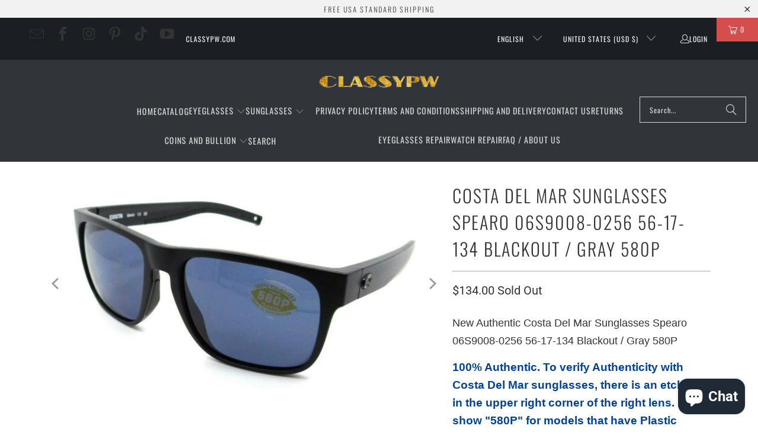

--- FILE ---
content_type: text/html; charset=utf-8
request_url: https://www.classypw.com/products/costa-del-mar-sunglasses-spearo-06s9008-0256-56-17-134-blackout-gray-580p
body_size: 46585
content:
<!DOCTYPE html>
<html class="no-js no-touch" lang="en">
  <head>
  <meta name="google-site-verification" content="Ilav8ctZLA9y45Lg88heZXhnoOm1PIA5hVnxlg-24Hk" />
  <script async crossorigin fetchpriority="high" src="/cdn/shopifycloud/importmap-polyfill/es-modules-shim.2.4.0.js"></script>
<script>
    window.Store = window.Store || {};
    window.Store.id = 1725562953;
  </script>    <meta charset="utf-8">
    <meta http-equiv="cleartype" content="on">
    <meta name="robots" content="index,follow">
  <!-- Global site tag (gtag.js) - Google Analytics -->
<script async src="https://www.googletagmanager.com/gtag/js?id=G-NPN3QM4WB1"></script>
<meta name='dmca-site-verification' content='MDVhRHArUFVOY2hNaGVpU2k0Mm56QUJPcWdTVmEwcWd0Tnp0Z3VLbWU1OD01' />    
<script>
  window.dataLayer = window.dataLayer || [];
  function gtag(){dataLayer.push(arguments);}
  gtag('js', new Date()); 
  gtag('config', 'G-NPN3QM4WB1');
</script>

    <!-- Mobile Specific Metas -->
    <meta name="HandheldFriendly" content="True">
    <meta name="MobileOptimized" content="320">
    <meta name="viewport" content="width=device-width,initial-scale=1">
    <meta name="theme-color" content="#ffffff">

    
    <title>
      Costa Del Mar Sunglasses Spearo 06S9008-0256 56-17-134 Blackout / Gray - classypw.com
    </title>

    
      <meta name="description" content="New Authentic Costa Del Mar Sunglasses Spearo 06S9008-0256 56-17-134 Blackout / Gray 580P 100% Authentic. To verify Authenticity with Costa Del Mar sunglasses, there is an etching in the upper right corner of the right lens. It will show &quot;580P&quot; for models that have Plastic lenses or &quot;580&quot; for models that have Glass len"/>
    

    <link rel="preconnect" href="https://fonts.shopifycdn.com" />
    <link rel="preconnect" href="https://cdn.shopify.com" />
    <link rel="preconnect" href="https://cdn.shopifycloud.com" />

    <link rel="dns-prefetch" href="https://v.shopify.com" />
    <link rel="dns-prefetch" href="https://www.youtube.com" />
    <link rel="dns-prefetch" href="https://vimeo.com" />

    <link href="//www.classypw.com/cdn/shop/t/86/assets/jquery.min.js?v=147293088974801289311745671037" as="script" rel="preload">

    <!-- Stylesheet for Fancybox library -->
    <link rel="stylesheet" href="//www.classypw.com/cdn/shop/t/86/assets/fancybox.css?v=19278034316635137701745671037" type="text/css" media="all" defer>

    <!-- Devkit styles --><style>
  @layer base, components, utilities, overrides;
</style>












<style data-shopify>:root {
    /* ===================================== */
    /* Root variables */
    /* ===================================== */

    --root-font-size: 16px;
    --root-color-primary: #000;
    --root-color-secondary: #fff;

    /* ===================================== */
    /* Colors */
    /* ===================================== */

    --color-primary: var(--root-color-primary);
    --color-secondary: var(--root-color-secondary);

    --link-color: #03a196;
    --link-hover-color: #03857c;
    --border-color: #cccccc;

    /* ===================================== */
    /* Icons */
    /* ===================================== */

    --icon-color: ;
    --icon-hover-color: var(--link-hover-color);
    --icon-size: px;

    /* ===================================== */
    /* Buttons */
    /* ===================================== */

    --btn-style: square;
    --btn-weight: normal;
    --btn-font-size: 14;
    --btn-font-transform: uppercase;

    /* Default */
    --button-color-border: #333333;
    --button-color-background: #333333;
    --button-color-text: 
  #ffffff

;
    --button-color-border-hover: 
  #3c3c3c

;
    --button-color-background-hover: 
  #3c3c3c

;
    --button-color-text-hover: #333333;

    /* Outline */
    --btn-outline-color-border: #333333;
    --btn-outline-color-background: transparent;
    --btn-outline-color-text: #333333;
    --btn-outline-color-border-hover: 
  #3c3c3c

;
    --btn-outline-color-background-hover: 
  #3c3c3c

;
    --btn-outline-color-text-hover: 
  #ffffff

;

    /* Primary */
    --btn-primary-color-border: #03a196;
    --btn-primary-color-background: #03a196;
    --btn-primary-color-text: #ffffff;
    --btn-primary-color-border-hover: #04736b;
    --btn-primary-color-background-hover: #04736b;
    --btn-primary-color-text-hover: #ffffff;

    /* Primary Outline */
    --btn-primary-outline-color-border: #03a196;
    --btn-primary-outline-color-background: transparent;
    --btn-primary-outline-color-text: #03a196;
    --btn-primary-outline-color-border-hover: #04736b;
    --btn-primary-outline-color-background-hover: #04736b;
    --btn-primary-outline-color-text-hover:
  #ffffff

;

    /* Banner Button */
    --btn-banner-color-border: #ffffff;
    --btn-banner-color-background: transparent;
    --btn-banner-color-text: #ffffff;
    --btn-banner-color-border-hover: #ffffff;
    --btn-banner-color-background-hover: #ffffff;
    --btn-banner-color-text-hover: 
  #333333

;

    /* Banner Button Highlight */
    --btn-banner-highlight-color-border: #ffffff;
    --btn-banner-highlight-color-background: #ffffff;
    --btn-banner-highlight-color-text: 
  #333333

;
    --btn-banner-highlight-color-border-hover: 
  #ebebeb

;
    --btn-banner-highlight-color-background-hover: 
  #ebebeb

;
    --btn-banner-highlight-color-text-hover: 
  #333333

;

    /* Banner Text Button */
    --btn-banner-text-color-border: #ffffff;
    --btn-banner-text-color-background: transparent;
    --btn-banner-text-color-text: #ffffff;
    --btn-banner-text-color-border-hover: #ffffff;
    --btn-banner-text-color-background-hover: #ffffff;
    --btn-banner-text-color-text-hover: 
  #333333

;

    /* Banner Text Button Highlight */
    --btn-banner-text-highlight-color-border: #ffffff;
    --btn-banner-text-highlight-color-background: #ffffff;
    --btn-banner-text-highlight-color-text: 
  #333333

;
    --btn-banner-text-highlight-color-border-hover: 
  #ebebeb

;
    --btn-banner-text-highlight-color-background-hover: 
  #ebebeb

;
    --btn-banner-text-highlight-color-text-hover: 
  #333333

;

    /* Mobile Default Button */
    --btn-mobile-color-border: #333333;
    --btn-mobile-color-background: #333333;
    --btn-mobile-color-text: 
  #ffffff

;
    --btn-mobile-color-border-hover: 
  #3c3c3c

;
    --btn-mobile-color-background-hover: 
  #3c3c3c

;
    --btn-mobile-color-text-hover: 
  #ffffff

;

    
        --border-radius: 0;
      

    /* ===================================== */
    /* Typography */
    /* ===================================== */

    --regular-font-family: Roboto;
    --regular-font-fallback-families: sans-serif;
    --regular-font-weight: 400;
    --regular-font-style: normal;
    --regular-font-size: 15px;
    --regular-font-transform: none;
    --regular-color: #333333;

    --headline-font-family: Oswald, sans-serif;
    --headline-font-weight: 300;
    --headline-font-style: normal;
    --headline-font-transform: uppercase;
    --headline-color: #333333;
    --headline-letter_spacing: 2px;

    /* ===================================== */
    /* Components */
    /* ===================================== */

    /* Nav */
    --nav-font: Oswald, sans-serif;
    --nav-font-style: normal;
    --nav-letter-spacing: 1;

    /* Footer */
    --sub-footer-text-color: #6b6b6b;
    --headline-footer-text-color: #7f8c8d;
    --footer-heading-font-size: 14;

    /* Newsletter */
    --use-newsletter-border: true;
    --newsletter-section-background-color: #cccccc;
    --newsletter-section-color: #000000;
    --newsletter-section-background-color-gradient: ;
    --newsletter-popup-image-align: left;
    --newsletter-popup-close: true;
    --newsletter-popup-text-align: center;
    --newsletter-popup-background-color: #ffce9d;
    --newsletter-popup-color: #363636;
    --newsletter-popup-background-color-gradient: ;

    /* Video */
    --video-banner-color: #ffffff;
    --video-subtitle-font-family: Roboto, sans-serif;
    --video-subtitle-font-weight: 300;
    --video-subtitle-font-transform: uppercase;
    --video-subtitle-size: 18px;
    --video-subtitle-letter-spacing: 1px;
    --video-subtitle-size-medium-down: 12.0px;
    --video-subtitle-size-medium-up: 15.0px;
    --video-headline-font-family: Oswald, sans-serif;
    --video-headline-font-weight: 300;
    --video-headline-font-style: normal;
    --video-headline-font-transform: uppercase;
    --video-headline-size: 56px;
    --video-headline-letter-spacing: 2px;
    --video-headline-size-medium-down: 37.333333333333336px;
    --video-headline-size-medium-up: 46.666666666666664px;
    --video-banner-background-color: #1e1e1e;
  }</style>
<style data-shopify>h1, h2, h3, h4, h5, h6,
  .h1, .h2, .h3, .h4, .h5, .h6 {
    font-family: var(--headline-font-family);
    font-weight: var(--headline-font-weight);
    font-style: var(--headline-font-style);
    text-transform: var(--headline-font-transform);
    line-height: 1.5;
    color: var(--headline-color);
    display: block;
    letter-spacing: var(--headline-letter_spacing);
    text-rendering: optimizeLegibility;

    a {
      &:link,
      &:visited {
        color: inherit;
      }

      &:hover,
      &:active {
        color: var(--link-color);
      }
    }
  }

  h1, .h1 {
    font-size: 30px;
    margin: 0 auto 15px;
    clear: both;
    font-weight: var(--headline-font-weight);
    padding-top: 4px;
  }

  h2,
  .h2 {
    font-size: 27px;
    margin-bottom: 0.75em;
  }

  h3,
  .h3 {
    font-size: 24px;
    margin: 0 auto 15px 0;

    &.title {
      line-height: 1.25;
      margin: 0 auto 15px;
      clear: both;
      padding-top: 4px;
    }

    &.sub_title {
      padding: 5px 0;
    }
  }

  h4,
  .h4 {
    font-size: 21px;
    margin: 0 0 0.5em 0;
    padding: 7px 0;

    &.title a {
      border: 0;
      padding: 0;
      margin: 0;
    }
  }

  h5,
  .h5 {
    font-size: 19px;
    margin: 0 0 0.5em 0;
    padding: 7px 0;

    &.sub_title {
      padding: 5px 0;
      color: var(--headline-color);
    }

    &.sub_title a {
      color: var(--headline-color);
    }
  }

  h6,
  .h6 {
    font-size: 18px;
    letter-spacing: calc(var(--headline-letter_spacing) / 2);
    margin: 0 0 0.5em 0;
    padding: 7px 0;

    &.title {
      line-height: 32px;
      margin: 0 0 0.5em 0;
    }
  }

  p {
    margin: 0 0 15px;
    font-style: normal;
    line-height: 1.6em;
  }

  .text-align--center {
    text-align: center;
  }

  .text-align--left {
    text-align: left;
  }

  .text-align--right {
    text-align: right;
  }



  @media only screen and (max-width: 480px) {
    h1,
    h2,
    h3,
    h4,
    h5,
    h6,
    .collection_title,
    .empty_cart {
      font-size: 110%;
      line-height: 1.5em;
    }

    h1,
    h1.home,
    .title a,
    h2 {
      padding: 0;
    }
  }</style>
<style data-shopify>:root {
    /* Root Colors */
    --color-primary: #333333;
    --color-secondary: #ffffff;
  }

  html, body {
    color: var(--color-primary);
    background-color: var(--color-secondary);
  }</style>

<style>
      
    /*! modern-normalize v3.0.1 | MIT License | https://github.com/sindresorhus/modern-normalize */*,:before,:after{box-sizing:border-box}html{font-family:system-ui,Segoe UI,Roboto,Helvetica,Arial,sans-serif,"Apple Color Emoji","Segoe UI Emoji";line-height:1.15;text-size-adjust:100%;tab-size:4}body{margin:0}b,strong{font-weight:bolder}code,kbd,samp,pre{font-family:ui-monospace,SFMono-Regular,Consolas,Liberation Mono,Menlo,monospace;font-size:1em}small{font-size:80%}sub,sup{position:relative;font-size:75%;line-height:0;vertical-align:baseline}sub{bottom:-.25em}sup{top:-.5em}table{border-color:currentcolor}button,input,optgroup,select,textarea{margin:0;font-family:inherit;font-size:100%;line-height:1.15}button,[type=button],[type=reset],[type=submit]{-webkit-appearance:auto;appearance:auto}legend{padding:0}progress{vertical-align:baseline}::-webkit-inner-spin-button,::-webkit-outer-spin-button{height:auto}[type=search]{-webkit-appearance:textfield;appearance:textfield;outline-offset:-2px}::-webkit-search-decoration{-webkit-appearance:none;appearance:none}::-webkit-file-upload-button{font:inherit;-webkit-appearance:auto;appearance:auto}summary{display:list-item}
/*# sourceMappingURL=/s/files/1/0246/4913/8281/t/9/assets/vendor.modern-normalize.css.map?v=101712644036999526981759905636 */

  
    </style>




<style>
      
    form,fieldset{margin-bottom:20px}input[type=text],input[type=password],input[type=email],input[type=search],input[type=url],input[type=tel],input[type=number],input[type=date],input[type=month],input[type=week],input[type=time],input[type=range],input[type=color],select,textarea{display:block;width:100%;height:44px;max-height:100%;padding:0 10px;margin:0;font:13px HelveticaNeue-Light,Helvetica Neue Light,Helvetica Neue,Helvetica,Arial,sans-serif;line-height:22px;color:#5f6a7d;-webkit-appearance:none;appearance:none;outline:none;background:#fff;border:1px solid var(--border-color);text-rendering:optimizelegibility;border-radius:var(--border-radius)}@media only screen and (width <= 480px){input[type=text],input[type=password],input[type=email],input[type=search],input[type=url],input[type=tel],input[type=number],input[type=date],input[type=month],input[type=week],input[type=time],input[type=range],input[type=color],select,textarea{font-size:16px}}input[type=text]:active,input[type=text]:focus,input[type=password]:active,input[type=password]:focus,input[type=email]:active,input[type=email]:focus,input[type=search]:active,input[type=search]:focus,input[type=url]:active,input[type=url]:focus,input[type=tel]:active,input[type=tel]:focus,input[type=number]:active,input[type=number]:focus,input[type=date]:active,input[type=date]:focus,input[type=month]:active,input[type=month]:focus,input[type=week]:active,input[type=week]:focus,input[type=time]:active,input[type=time]:focus,input[type=range]:active,input[type=range]:focus,input[type=color]:active,input[type=color]:focus,select:active,select:focus,textarea:active,textarea:focus{color:#444;border:1px solid #aaa}input[type=number]::-webkit-outer-spin-button,input[type=number]::-webkit-inner-spin-button{margin:0;-webkit-appearance:none;appearance:none}input[type=text]::-ms-clear{display:none;width:0;height:0}input[type=text]::-ms-reveal{display:none;width:0;height:0}input[type=search]::-webkit-search-decoration,input[type=search]::-webkit-search-cancel-button,input[type=search]::-webkit-search-results-button,input[type=search]::-webkit-search-results-decoration{display:none}input[type=date]{display:inline-flex}input[type=number]{-webkit-appearance:textfield!important;appearance:textfield!important}select::-ms-expand{display:none}select{padding:8px var(--pill-padding, 14px) 8px;text-overflow:"";text-indent:.01px;-webkit-appearance:none;appearance:none;background:#fff url("data:image/svg+xml,%3Csvg width='50' height='27' xmlns='http://www.w3.org/2000/svg'%3E%3Cpath d='M25 27.05 0 1.319 1.367 0 25 24.316 48.633 0 50 1.318z' fill='%23000' fill-rule='nonzero'/%3E%3C/svg%3E%0A") no-repeat 95% 50%;background-size:.85rem;border:1px solid #d9dbdc;border-radius:var(--border-radius)}label,legend{display:block;margin-bottom:5px;font-size:13px;font-weight:700;text-align:left;text-transform:var(--regular-font-transform)}input[type=checkbox]{display:inline}label span,legend span{font-size:13px;font-weight:700;color:#444}textarea{min-height:120px;padding:15px 9px}
/*# sourceMappingURL=/s/files/1/2099/5125/t/66/assets/util.forms.css.map?v=9434103573914653061758865704 */

  
    </style>


<style>
      
    svg.icon {
  display: inline-block;
  width: var(--icon-width-size, var(--icon-size));
  height: var(--icon-height-size, var(--icon-size));
  vertical-align: middle;
  color: inherit;
}

  
    </style>


<link href="//www.classypw.com/cdn/shop/t/86/assets/util.grid.css?v=72002231341491640291745671038" rel="stylesheet" type="text/css" media="all" />
    <script>
      console.warn('Asset size is too large to inline stylesheet: util.grid.css');
    </script>


<style>
      
    .page-blocks{display:flex;flex-wrap:wrap;justify-content:center;width:100%}.shopify-section{width:100%}@media only screen and (width <= 480px){.shopify-section{width:100%!important;padding-right:0!important;padding-left:0!important}}.section{width:95%;max-width:1200px;margin:var(--section-padding-top) auto var(--section-padding-bottom) auto}.section.is-width-wide{width:100%;max-width:none}.section-wrapper{display:flex;flex-wrap:wrap;justify-content:center;width:100%}.section-wrapper .under-menu:nth-child(1) .full-width--false{margin-top:30px}.no-js .section-wrapper .under-menu:nth-child(1) .full-width--false{margin-top:0}.section-wrapper--product{width:95%;max-width:1200px;margin-right:auto;margin-left:auto}.section-wrapper--product .section{width:100%}.section-wrapper--product.is-width-wide{width:100%;max-width:none}
/*# sourceMappingURL=/s/files/1/0022/6089/3745/t/82/assets/util.section.css.map?v=178612592232544466241745906781 */

  
    </style>




    <!-- Stylesheets for Turbo -->
    <link href="//www.classypw.com/cdn/shop/t/86/assets/styles.css?v=106324982694992700541765124433" rel="stylesheet" type="text/css" media="all" />

    <!-- Icons -->
    
      <link rel="shortcut icon" type="image/x-icon" href="//www.classypw.com/cdn/shop/files/business_180x180.png?v=1696532876">
      <link rel="apple-touch-icon" href="//www.classypw.com/cdn/shop/files/business_180x180.png?v=1696532876"/>
      <link rel="apple-touch-icon" sizes="57x57" href="//www.classypw.com/cdn/shop/files/business_57x57.png?v=1696532876"/>
      <link rel="apple-touch-icon" sizes="60x60" href="//www.classypw.com/cdn/shop/files/business_60x60.png?v=1696532876"/>
      <link rel="apple-touch-icon" sizes="72x72" href="//www.classypw.com/cdn/shop/files/business_72x72.png?v=1696532876"/>
      <link rel="apple-touch-icon" sizes="76x76" href="//www.classypw.com/cdn/shop/files/business_76x76.png?v=1696532876"/>
      <link rel="apple-touch-icon" sizes="114x114" href="//www.classypw.com/cdn/shop/files/business_114x114.png?v=1696532876"/>
      <link rel="apple-touch-icon" sizes="180x180" href="//www.classypw.com/cdn/shop/files/business_180x180.png?v=1696532876"/>
      <link rel="apple-touch-icon" sizes="228x228" href="//www.classypw.com/cdn/shop/files/business_228x228.png?v=1696532876"/>
    
    <link rel="canonical" href="https://www.classypw.com/products/costa-del-mar-sunglasses-spearo-06s9008-0256-56-17-134-blackout-gray-580p"/>

    

    

    
      <script src="//www.classypw.com/cdn/shop/t/86/assets/currencies.js?v=1648699478663843391745671037" defer></script>
    

    
    <script>
      window.PXUTheme = window.PXUTheme || {};
      window.PXUTheme.version = '9.5.4';
      window.PXUTheme.name = 'Turbo';
    </script>
    


    
<template id="price-ui"><span class="compare-at-price" data-compare-at-price></span><span class="price " data-price></span><span class="unit-pricing" data-unit-pricing></span></template>
    <template id="price-ui-badge"><span class="badge" data-badge></span></template>
    
    <template id="price-ui__price"><span class="money" data-price></span></template>
    <template id="price-ui__price-range"><span class="price-min" data-price-min><span class="money" data-price></span></span> - <span class="price-max" data-price-max><span class="money" data-price></span></span></template>
    <template id="price-ui__unit-pricing"><span class="unit-quantity" data-unit-quantity></span> | <span class="unit-price" data-unit-price><span class="money" data-price></span></span> / <span class="unit-measurement" data-unit-measurement></span></template>
    <template id="price-ui-badge__percent-savings-range">Save up to <span data-price-percent></span>%</template>
    <template id="price-ui-badge__percent-savings">Save <span data-price-percent></span>%</template>
    <template id="price-ui-badge__price-savings-range">Save up to <span class="money" data-price></span></template>
    <template id="price-ui-badge__price-savings">Save <span class="money" data-price></span></template>
    <template id="price-ui-badge__on-sale">Sale</template>
    <template id="price-ui-badge__sold-out">Sold out</template>
    <template id="price-ui-badge__in-stock">In stock</template>
    
<script type="importmap">
{
  "imports": {
    "component.age-gate": "//www.classypw.com/cdn/shop/t/86/assets/component.age-gate.js?v=178206963185212261781745671036",
    "component.back-to-top-button": "//www.classypw.com/cdn/shop/t/86/assets/component.back-to-top-button.js?v=121105669381073937401745671036",
    "component.image-element-aspect-ratio": "//www.classypw.com/cdn/shop/t/86/assets/component.image-element-aspect-ratio.js?v=99215540724599282731745671037",
    "component.popup-newsletter": "//www.classypw.com/cdn/shop/t/86/assets/component.popup-newsletter.js?v=124645960972506590941745671037",
    "component.section-newsletter": "//www.classypw.com/cdn/shop/t/86/assets/component.section-newsletter.js?v=144015650166855237021745671037",
    "component.section-video": "//www.classypw.com/cdn/shop/t/86/assets/component.section-video.js?v=58108171799475093061745671037",
    "currencies": "//www.classypw.com/cdn/shop/t/86/assets/currencies.js?v=1648699478663843391745671037",
    "instantclick": "//www.classypw.com/cdn/shop/t/86/assets/instantclick.min.js?v=20092422000980684151745671037",
    "jquery.cart": "//www.classypw.com/cdn/shop/t/86/assets/jquery.cart.min.js?v=166679848951413287571745671037",
    "jquery": "//www.classypw.com/cdn/shop/t/86/assets/jquery.min.js?v=147293088974801289311745671037",
    "themeEditorSections": "//www.classypw.com/cdn/shop/t/86/assets/themeEditorSections.js?v=163907835056536163881745671037",
    "util.animations": "//www.classypw.com/cdn/shop/t/86/assets/util.animations.js?v=88379227021148447571745671037",
    "util.events": "//www.classypw.com/cdn/shop/t/86/assets/util.events.js?v=163430142883111782711745671038",
    "vendor.fancybox": "//www.classypw.com/cdn/shop/t/86/assets/vendor.fancybox.js?v=137271155610422863481745671038",
    "vendor.isbot": "//www.classypw.com/cdn/shop/t/86/assets/vendor.isbot.js?v=141969293939305478221745671038",
    "vendor.jquery": "//www.classypw.com/cdn/shop/t/86/assets/vendor.jquery.js?v=147293088974801289311745671038",
    "vendor.js-cookie": "//www.classypw.com/cdn/shop/t/86/assets/vendor.js-cookie.js?v=182647587380799007001745671038",
    "vendor.just-debounce": "//www.classypw.com/cdn/shop/t/86/assets/vendor.just-debounce.js?v=43348262834111556771745671038",
    "vendor.lazysizes": "//www.classypw.com/cdn/shop/t/86/assets/vendor.lazysizes.js?v=143264585656346250741745671038",
    "vendor.noscroll.96a94b32": "//www.classypw.com/cdn/shop/t/86/assets/vendor.noscroll.96a94b32.js?v=103500330829761603901745671038",
    "vendor.noscroll": "//www.classypw.com/cdn/shop/t/86/assets/vendor.noscroll.js?v=81117179843272977361745671038",
    "vendor.plyr": "//www.classypw.com/cdn/shop/t/86/assets/vendor.plyr.js?v=155556689627674826441745671038",
    "vendors": "//www.classypw.com/cdn/shop/t/86/assets/vendors.js?v=176241922172216752211745671038"
  }
}
</script>

<script>window.PXUTheme = window.PXUTheme || {};


window.PXUTheme.theme_settings = {};
window.PXUTheme.currency = {};
window.PXUTheme.routes = window.PXUTheme.routes || {};


window.PXUTheme.theme_settings.display_tos_checkbox = true;
window.PXUTheme.theme_settings.go_to_checkout = true;
window.PXUTheme.theme_settings.cart_action = "ajax";
window.PXUTheme.theme_settings.cart_shipping_calculator = false;


window.PXUTheme.theme_settings.collection_swatches = false;
window.PXUTheme.theme_settings.collection_secondary_image = false;


window.PXUTheme.currency.show_multiple_currencies = false;
window.PXUTheme.currency.shop_currency = "USD";
window.PXUTheme.currency.default_currency = "USD";
window.PXUTheme.currency.display_format = "money_format";
window.PXUTheme.currency.money_format = "${{amount}}";
window.PXUTheme.currency.money_format_no_currency = "${{amount}}";
window.PXUTheme.currency.money_format_currency = "${{amount}} USD";
window.PXUTheme.currency.native_multi_currency = true;
window.PXUTheme.currency.iso_code = "USD";
window.PXUTheme.currency.symbol = "$";


window.PXUTheme.theme_settings.display_inventory_left = true;
window.PXUTheme.theme_settings.inventory_threshold = 10;
window.PXUTheme.theme_settings.limit_quantity = true;


window.PXUTheme.theme_settings.menu_position = "inline";


window.PXUTheme.theme_settings.pagination_type = "basic_pagination";


window.PXUTheme.theme_settings.enable_shopify_collection_badges = false;
window.PXUTheme.theme_settings.quick_shop_thumbnail_position = "bottom-thumbnails";
window.PXUTheme.theme_settings.product_form_style = "select";
window.PXUTheme.theme_settings.sale_banner_enabled = false;
window.PXUTheme.theme_settings.display_savings = true;
window.PXUTheme.theme_settings.display_sold_out_price = true;
window.PXUTheme.theme_settings.free_text = "Free";
window.PXUTheme.theme_settings.video_looping = null;
window.PXUTheme.theme_settings.quick_shop_style = "inline";
window.PXUTheme.theme_settings.hover_enabled = false;


window.PXUTheme.routes.cart_url = "/cart";
window.PXUTheme.routes.cart_update_url = "/cart/update";
window.PXUTheme.routes.root_url = "/";
window.PXUTheme.routes.search_url = "/search";
window.PXUTheme.routes.all_products_collection_url = "/collections/all";
window.PXUTheme.routes.product_recommendations_url = "/recommendations/products";
window.PXUTheme.routes.predictive_search_url = "/search/suggest";


window.PXUTheme.theme_settings.image_loading_style = "appear";


window.PXUTheme.theme_settings.enable_autocomplete = true;


window.PXUTheme.theme_settings.page_dots_enabled = true;
window.PXUTheme.theme_settings.slideshow_arrow_size = "light";


window.PXUTheme.theme_settings.quick_shop_enabled = true;


window.PXUTheme.theme_settings.enable_back_to_top_button = false;


window.PXUTheme.translation = {};


window.PXUTheme.translation.agree_to_terms_warning = "You must agree with the terms and conditions to checkout.";
window.PXUTheme.translation.one_item_left = "item left";
window.PXUTheme.translation.items_left_text = "items left";
window.PXUTheme.translation.cart_savings_text = "Total Savings";
window.PXUTheme.translation.cart_discount_text = "Discount";
window.PXUTheme.translation.cart_subtotal_text = "Subtotal";
window.PXUTheme.translation.cart_remove_text = "Remove";
window.PXUTheme.translation.cart_free_text = "Free";


window.PXUTheme.translation.newsletter_success_text = "Thank you for joining our mailing list!";


window.PXUTheme.translation.notify_email = "Enter your email address...";
window.PXUTheme.translation.notify_email_value = "Translation missing: en.contact.fields.email";
window.PXUTheme.translation.notify_email_send = "Send";
window.PXUTheme.translation.notify_message_first = "Please notify me when ";
window.PXUTheme.translation.notify_message_last = " becomes available - ";
window.PXUTheme.translation.notify_success_text = "Thanks! We will notify you when this product becomes available!";


window.PXUTheme.translation.add_to_cart = "Add to Cart";
window.PXUTheme.translation.coming_soon_text = "Coming Soon";
window.PXUTheme.translation.sold_out_text = "Sold Out";
window.PXUTheme.translation.sale_text = "Sale";
window.PXUTheme.translation.savings_text = "You Save";
window.PXUTheme.translation.percent_off_text = "% off";
window.PXUTheme.translation.from_text = "from";
window.PXUTheme.translation.new_text = "New";
window.PXUTheme.translation.pre_order_text = "Pre-Order";
window.PXUTheme.translation.unavailable_text = "Unavailable";


window.PXUTheme.translation.all_results = "View all results";
window.PXUTheme.translation.no_results = "Sorry, no results!";


window.PXUTheme.media_queries = {};
window.PXUTheme.media_queries.small = window.matchMedia( "(max-width: 480px)" );
window.PXUTheme.media_queries.medium = window.matchMedia( "(max-width: 798px)" );
window.PXUTheme.media_queries.large = window.matchMedia( "(min-width: 799px)" );
window.PXUTheme.media_queries.larger = window.matchMedia( "(min-width: 960px)" );
window.PXUTheme.media_queries.xlarge = window.matchMedia( "(min-width: 1200px)" );
window.PXUTheme.media_queries.ie10 = window.matchMedia( "all and (-ms-high-contrast: none), (-ms-high-contrast: active)" );
window.PXUTheme.media_queries.tablet = window.matchMedia( "only screen and (min-width: 799px) and (max-width: 1024px)" );
window.PXUTheme.media_queries.mobile_and_tablet = window.matchMedia( "(max-width: 1024px)" );
</script>


    
      <script src="//www.classypw.com/cdn/shop/t/86/assets/instantclick.min.js?v=20092422000980684151745671037" data-no-instant defer></script>

      <script data-no-instant>
        window.addEventListener('DOMContentLoaded', function() {

          function inIframe() {
            try {
              return window.self !== window.top;
            } catch (e) {
              return true;
            }
          }

          if (!inIframe()){
            InstantClick.on('change', function() {

              $('head script[src*="shopify"]').each(function() {
                var script = document.createElement('script');
                script.type = 'text/javascript';
                script.src = $(this).attr('src');

                $('body').append(script);
              });

              $('body').removeClass('fancybox-active');
              $.fancybox.destroy();

              InstantClick.init();

            });
          }
        });
      </script>
    

    <script>
      
    </script>

    <script>window.performance && window.performance.mark && window.performance.mark('shopify.content_for_header.start');</script><meta name="facebook-domain-verification" content="ydutaukwwnxjocjmusm52h72jf2cn5">
<meta name="facebook-domain-verification" content="ydutaukwwnxjocjmusm52h72jf2cn5">
<meta name="facebook-domain-verification" content="eotmsv8eeq4qwl90n13c2mmiydsgoz">
<meta id="shopify-digital-wallet" name="shopify-digital-wallet" content="/1725562953/digital_wallets/dialog">
<meta name="shopify-checkout-api-token" content="12d7dee3a326b61e216f2a9492b38de5">
<meta id="in-context-paypal-metadata" data-shop-id="1725562953" data-venmo-supported="false" data-environment="production" data-locale="en_US" data-paypal-v4="true" data-currency="USD">
<link rel="alternate" hreflang="x-default" href="https://www.classypw.com/products/costa-del-mar-sunglasses-spearo-06s9008-0256-56-17-134-blackout-gray-580p">
<link rel="alternate" hreflang="en" href="https://www.classypw.com/products/costa-del-mar-sunglasses-spearo-06s9008-0256-56-17-134-blackout-gray-580p">
<link rel="alternate" hreflang="es" href="https://www.classypw.com/es/products/costa-del-mar-sunglasses-spearo-06s9008-0256-56-17-134-blackout-gray-580p">
<link rel="alternate" hreflang="ru" href="https://www.classypw.com/ru/products/costa-del-mar-sunglasses-spearo-06s9008-0256-56-17-134-blackout-gray-580p">
<link rel="alternate" type="application/json+oembed" href="https://www.classypw.com/products/costa-del-mar-sunglasses-spearo-06s9008-0256-56-17-134-blackout-gray-580p.oembed">
<script async="async" src="/checkouts/internal/preloads.js?locale=en-US"></script>
<link rel="preconnect" href="https://shop.app" crossorigin="anonymous">
<script async="async" src="https://shop.app/checkouts/internal/preloads.js?locale=en-US&shop_id=1725562953" crossorigin="anonymous"></script>
<script id="apple-pay-shop-capabilities" type="application/json">{"shopId":1725562953,"countryCode":"US","currencyCode":"USD","merchantCapabilities":["supports3DS"],"merchantId":"gid:\/\/shopify\/Shop\/1725562953","merchantName":"classypw.com","requiredBillingContactFields":["postalAddress","email","phone"],"requiredShippingContactFields":["postalAddress","email","phone"],"shippingType":"shipping","supportedNetworks":["visa","masterCard","amex","discover","elo","jcb"],"total":{"type":"pending","label":"classypw.com","amount":"1.00"},"shopifyPaymentsEnabled":true,"supportsSubscriptions":true}</script>
<script id="shopify-features" type="application/json">{"accessToken":"12d7dee3a326b61e216f2a9492b38de5","betas":["rich-media-storefront-analytics"],"domain":"www.classypw.com","predictiveSearch":true,"shopId":1725562953,"locale":"en"}</script>
<script>var Shopify = Shopify || {};
Shopify.shop = "classy-perfumes-and-watches-inc.myshopify.com";
Shopify.locale = "en";
Shopify.currency = {"active":"USD","rate":"1.0"};
Shopify.country = "US";
Shopify.theme = {"name":"Turbo Main Theme - Shop 2024-02-04... - 2025-04-26","id":177316561195,"schema_name":"Turbo","schema_version":"9.5.4","theme_store_id":null,"role":"main"};
Shopify.theme.handle = "null";
Shopify.theme.style = {"id":null,"handle":null};
Shopify.cdnHost = "www.classypw.com/cdn";
Shopify.routes = Shopify.routes || {};
Shopify.routes.root = "/";</script>
<script type="module">!function(o){(o.Shopify=o.Shopify||{}).modules=!0}(window);</script>
<script>!function(o){function n(){var o=[];function n(){o.push(Array.prototype.slice.apply(arguments))}return n.q=o,n}var t=o.Shopify=o.Shopify||{};t.loadFeatures=n(),t.autoloadFeatures=n()}(window);</script>
<script>
  window.ShopifyPay = window.ShopifyPay || {};
  window.ShopifyPay.apiHost = "shop.app\/pay";
  window.ShopifyPay.redirectState = null;
</script>
<script id="shop-js-analytics" type="application/json">{"pageType":"product"}</script>
<script defer="defer" async type="module" src="//www.classypw.com/cdn/shopifycloud/shop-js/modules/v2/client.init-shop-cart-sync_BdyHc3Nr.en.esm.js"></script>
<script defer="defer" async type="module" src="//www.classypw.com/cdn/shopifycloud/shop-js/modules/v2/chunk.common_Daul8nwZ.esm.js"></script>
<script type="module">
  await import("//www.classypw.com/cdn/shopifycloud/shop-js/modules/v2/client.init-shop-cart-sync_BdyHc3Nr.en.esm.js");
await import("//www.classypw.com/cdn/shopifycloud/shop-js/modules/v2/chunk.common_Daul8nwZ.esm.js");

  window.Shopify.SignInWithShop?.initShopCartSync?.({"fedCMEnabled":true,"windoidEnabled":true});

</script>
<script defer="defer" async type="module" src="//www.classypw.com/cdn/shopifycloud/shop-js/modules/v2/client.payment-terms_MV4M3zvL.en.esm.js"></script>
<script defer="defer" async type="module" src="//www.classypw.com/cdn/shopifycloud/shop-js/modules/v2/chunk.common_Daul8nwZ.esm.js"></script>
<script defer="defer" async type="module" src="//www.classypw.com/cdn/shopifycloud/shop-js/modules/v2/chunk.modal_CQq8HTM6.esm.js"></script>
<script type="module">
  await import("//www.classypw.com/cdn/shopifycloud/shop-js/modules/v2/client.payment-terms_MV4M3zvL.en.esm.js");
await import("//www.classypw.com/cdn/shopifycloud/shop-js/modules/v2/chunk.common_Daul8nwZ.esm.js");
await import("//www.classypw.com/cdn/shopifycloud/shop-js/modules/v2/chunk.modal_CQq8HTM6.esm.js");

  
</script>
<script>
  window.Shopify = window.Shopify || {};
  if (!window.Shopify.featureAssets) window.Shopify.featureAssets = {};
  window.Shopify.featureAssets['shop-js'] = {"shop-cart-sync":["modules/v2/client.shop-cart-sync_QYOiDySF.en.esm.js","modules/v2/chunk.common_Daul8nwZ.esm.js"],"init-fed-cm":["modules/v2/client.init-fed-cm_DchLp9rc.en.esm.js","modules/v2/chunk.common_Daul8nwZ.esm.js"],"shop-button":["modules/v2/client.shop-button_OV7bAJc5.en.esm.js","modules/v2/chunk.common_Daul8nwZ.esm.js"],"init-windoid":["modules/v2/client.init-windoid_DwxFKQ8e.en.esm.js","modules/v2/chunk.common_Daul8nwZ.esm.js"],"shop-cash-offers":["modules/v2/client.shop-cash-offers_DWtL6Bq3.en.esm.js","modules/v2/chunk.common_Daul8nwZ.esm.js","modules/v2/chunk.modal_CQq8HTM6.esm.js"],"shop-toast-manager":["modules/v2/client.shop-toast-manager_CX9r1SjA.en.esm.js","modules/v2/chunk.common_Daul8nwZ.esm.js"],"init-shop-email-lookup-coordinator":["modules/v2/client.init-shop-email-lookup-coordinator_UhKnw74l.en.esm.js","modules/v2/chunk.common_Daul8nwZ.esm.js"],"pay-button":["modules/v2/client.pay-button_DzxNnLDY.en.esm.js","modules/v2/chunk.common_Daul8nwZ.esm.js"],"avatar":["modules/v2/client.avatar_BTnouDA3.en.esm.js"],"init-shop-cart-sync":["modules/v2/client.init-shop-cart-sync_BdyHc3Nr.en.esm.js","modules/v2/chunk.common_Daul8nwZ.esm.js"],"shop-login-button":["modules/v2/client.shop-login-button_D8B466_1.en.esm.js","modules/v2/chunk.common_Daul8nwZ.esm.js","modules/v2/chunk.modal_CQq8HTM6.esm.js"],"init-customer-accounts-sign-up":["modules/v2/client.init-customer-accounts-sign-up_C8fpPm4i.en.esm.js","modules/v2/client.shop-login-button_D8B466_1.en.esm.js","modules/v2/chunk.common_Daul8nwZ.esm.js","modules/v2/chunk.modal_CQq8HTM6.esm.js"],"init-shop-for-new-customer-accounts":["modules/v2/client.init-shop-for-new-customer-accounts_CVTO0Ztu.en.esm.js","modules/v2/client.shop-login-button_D8B466_1.en.esm.js","modules/v2/chunk.common_Daul8nwZ.esm.js","modules/v2/chunk.modal_CQq8HTM6.esm.js"],"init-customer-accounts":["modules/v2/client.init-customer-accounts_dRgKMfrE.en.esm.js","modules/v2/client.shop-login-button_D8B466_1.en.esm.js","modules/v2/chunk.common_Daul8nwZ.esm.js","modules/v2/chunk.modal_CQq8HTM6.esm.js"],"shop-follow-button":["modules/v2/client.shop-follow-button_CkZpjEct.en.esm.js","modules/v2/chunk.common_Daul8nwZ.esm.js","modules/v2/chunk.modal_CQq8HTM6.esm.js"],"lead-capture":["modules/v2/client.lead-capture_BntHBhfp.en.esm.js","modules/v2/chunk.common_Daul8nwZ.esm.js","modules/v2/chunk.modal_CQq8HTM6.esm.js"],"checkout-modal":["modules/v2/client.checkout-modal_CfxcYbTm.en.esm.js","modules/v2/chunk.common_Daul8nwZ.esm.js","modules/v2/chunk.modal_CQq8HTM6.esm.js"],"shop-login":["modules/v2/client.shop-login_Da4GZ2H6.en.esm.js","modules/v2/chunk.common_Daul8nwZ.esm.js","modules/v2/chunk.modal_CQq8HTM6.esm.js"],"payment-terms":["modules/v2/client.payment-terms_MV4M3zvL.en.esm.js","modules/v2/chunk.common_Daul8nwZ.esm.js","modules/v2/chunk.modal_CQq8HTM6.esm.js"]};
</script>
<script>(function() {
  var isLoaded = false;
  function asyncLoad() {
    if (isLoaded) return;
    isLoaded = true;
    var urls = ["https:\/\/cdn.recovermycart.com\/scripts\/keepcart\/CartJS.min.js?shop=classy-perfumes-and-watches-inc.myshopify.com\u0026shop=classy-perfumes-and-watches-inc.myshopify.com","https:\/\/chimpstatic.com\/mcjs-connected\/js\/users\/6a7c9605f1b9c2beaf01961da\/4ce79d9456d13bbdfb8755673.js?shop=classy-perfumes-and-watches-inc.myshopify.com"];
    for (var i = 0; i < urls.length; i++) {
      var s = document.createElement('script');
      s.type = 'text/javascript';
      s.async = true;
      s.src = urls[i];
      var x = document.getElementsByTagName('script')[0];
      x.parentNode.insertBefore(s, x);
    }
  };
  if(window.attachEvent) {
    window.attachEvent('onload', asyncLoad);
  } else {
    window.addEventListener('load', asyncLoad, false);
  }
})();</script>
<script id="__st">var __st={"a":1725562953,"offset":-18000,"reqid":"81439ff4-31db-48f7-be0c-358eca486bca-1769019552","pageurl":"www.classypw.com\/products\/costa-del-mar-sunglasses-spearo-06s9008-0256-56-17-134-blackout-gray-580p","u":"7db21e74be2c","p":"product","rtyp":"product","rid":6545395318881};</script>
<script>window.ShopifyPaypalV4VisibilityTracking = true;</script>
<script id="captcha-bootstrap">!function(){'use strict';const t='contact',e='account',n='new_comment',o=[[t,t],['blogs',n],['comments',n],[t,'customer']],c=[[e,'customer_login'],[e,'guest_login'],[e,'recover_customer_password'],[e,'create_customer']],r=t=>t.map((([t,e])=>`form[action*='/${t}']:not([data-nocaptcha='true']) input[name='form_type'][value='${e}']`)).join(','),a=t=>()=>t?[...document.querySelectorAll(t)].map((t=>t.form)):[];function s(){const t=[...o],e=r(t);return a(e)}const i='password',u='form_key',d=['recaptcha-v3-token','g-recaptcha-response','h-captcha-response',i],f=()=>{try{return window.sessionStorage}catch{return}},m='__shopify_v',_=t=>t.elements[u];function p(t,e,n=!1){try{const o=window.sessionStorage,c=JSON.parse(o.getItem(e)),{data:r}=function(t){const{data:e,action:n}=t;return t[m]||n?{data:e,action:n}:{data:t,action:n}}(c);for(const[e,n]of Object.entries(r))t.elements[e]&&(t.elements[e].value=n);n&&o.removeItem(e)}catch(o){console.error('form repopulation failed',{error:o})}}const l='form_type',E='cptcha';function T(t){t.dataset[E]=!0}const w=window,h=w.document,L='Shopify',v='ce_forms',y='captcha';let A=!1;((t,e)=>{const n=(g='f06e6c50-85a8-45c8-87d0-21a2b65856fe',I='https://cdn.shopify.com/shopifycloud/storefront-forms-hcaptcha/ce_storefront_forms_captcha_hcaptcha.v1.5.2.iife.js',D={infoText:'Protected by hCaptcha',privacyText:'Privacy',termsText:'Terms'},(t,e,n)=>{const o=w[L][v],c=o.bindForm;if(c)return c(t,g,e,D).then(n);var r;o.q.push([[t,g,e,D],n]),r=I,A||(h.body.append(Object.assign(h.createElement('script'),{id:'captcha-provider',async:!0,src:r})),A=!0)});var g,I,D;w[L]=w[L]||{},w[L][v]=w[L][v]||{},w[L][v].q=[],w[L][y]=w[L][y]||{},w[L][y].protect=function(t,e){n(t,void 0,e),T(t)},Object.freeze(w[L][y]),function(t,e,n,w,h,L){const[v,y,A,g]=function(t,e,n){const i=e?o:[],u=t?c:[],d=[...i,...u],f=r(d),m=r(i),_=r(d.filter((([t,e])=>n.includes(e))));return[a(f),a(m),a(_),s()]}(w,h,L),I=t=>{const e=t.target;return e instanceof HTMLFormElement?e:e&&e.form},D=t=>v().includes(t);t.addEventListener('submit',(t=>{const e=I(t);if(!e)return;const n=D(e)&&!e.dataset.hcaptchaBound&&!e.dataset.recaptchaBound,o=_(e),c=g().includes(e)&&(!o||!o.value);(n||c)&&t.preventDefault(),c&&!n&&(function(t){try{if(!f())return;!function(t){const e=f();if(!e)return;const n=_(t);if(!n)return;const o=n.value;o&&e.removeItem(o)}(t);const e=Array.from(Array(32),(()=>Math.random().toString(36)[2])).join('');!function(t,e){_(t)||t.append(Object.assign(document.createElement('input'),{type:'hidden',name:u})),t.elements[u].value=e}(t,e),function(t,e){const n=f();if(!n)return;const o=[...t.querySelectorAll(`input[type='${i}']`)].map((({name:t})=>t)),c=[...d,...o],r={};for(const[a,s]of new FormData(t).entries())c.includes(a)||(r[a]=s);n.setItem(e,JSON.stringify({[m]:1,action:t.action,data:r}))}(t,e)}catch(e){console.error('failed to persist form',e)}}(e),e.submit())}));const S=(t,e)=>{t&&!t.dataset[E]&&(n(t,e.some((e=>e===t))),T(t))};for(const o of['focusin','change'])t.addEventListener(o,(t=>{const e=I(t);D(e)&&S(e,y())}));const B=e.get('form_key'),M=e.get(l),P=B&&M;t.addEventListener('DOMContentLoaded',(()=>{const t=y();if(P)for(const e of t)e.elements[l].value===M&&p(e,B);[...new Set([...A(),...v().filter((t=>'true'===t.dataset.shopifyCaptcha))])].forEach((e=>S(e,t)))}))}(h,new URLSearchParams(w.location.search),n,t,e,['guest_login'])})(!0,!0)}();</script>
<script integrity="sha256-4kQ18oKyAcykRKYeNunJcIwy7WH5gtpwJnB7kiuLZ1E=" data-source-attribution="shopify.loadfeatures" defer="defer" src="//www.classypw.com/cdn/shopifycloud/storefront/assets/storefront/load_feature-a0a9edcb.js" crossorigin="anonymous"></script>
<script crossorigin="anonymous" defer="defer" src="//www.classypw.com/cdn/shopifycloud/storefront/assets/shopify_pay/storefront-65b4c6d7.js?v=20250812"></script>
<script data-source-attribution="shopify.dynamic_checkout.dynamic.init">var Shopify=Shopify||{};Shopify.PaymentButton=Shopify.PaymentButton||{isStorefrontPortableWallets:!0,init:function(){window.Shopify.PaymentButton.init=function(){};var t=document.createElement("script");t.src="https://www.classypw.com/cdn/shopifycloud/portable-wallets/latest/portable-wallets.en.js",t.type="module",document.head.appendChild(t)}};
</script>
<script data-source-attribution="shopify.dynamic_checkout.buyer_consent">
  function portableWalletsHideBuyerConsent(e){var t=document.getElementById("shopify-buyer-consent"),n=document.getElementById("shopify-subscription-policy-button");t&&n&&(t.classList.add("hidden"),t.setAttribute("aria-hidden","true"),n.removeEventListener("click",e))}function portableWalletsShowBuyerConsent(e){var t=document.getElementById("shopify-buyer-consent"),n=document.getElementById("shopify-subscription-policy-button");t&&n&&(t.classList.remove("hidden"),t.removeAttribute("aria-hidden"),n.addEventListener("click",e))}window.Shopify?.PaymentButton&&(window.Shopify.PaymentButton.hideBuyerConsent=portableWalletsHideBuyerConsent,window.Shopify.PaymentButton.showBuyerConsent=portableWalletsShowBuyerConsent);
</script>
<script>
  function portableWalletsCleanup(e){e&&e.src&&console.error("Failed to load portable wallets script "+e.src);var t=document.querySelectorAll("shopify-accelerated-checkout .shopify-payment-button__skeleton, shopify-accelerated-checkout-cart .wallet-cart-button__skeleton"),e=document.getElementById("shopify-buyer-consent");for(let e=0;e<t.length;e++)t[e].remove();e&&e.remove()}function portableWalletsNotLoadedAsModule(e){e instanceof ErrorEvent&&"string"==typeof e.message&&e.message.includes("import.meta")&&"string"==typeof e.filename&&e.filename.includes("portable-wallets")&&(window.removeEventListener("error",portableWalletsNotLoadedAsModule),window.Shopify.PaymentButton.failedToLoad=e,"loading"===document.readyState?document.addEventListener("DOMContentLoaded",window.Shopify.PaymentButton.init):window.Shopify.PaymentButton.init())}window.addEventListener("error",portableWalletsNotLoadedAsModule);
</script>

<script type="module" src="https://www.classypw.com/cdn/shopifycloud/portable-wallets/latest/portable-wallets.en.js" onError="portableWalletsCleanup(this)" crossorigin="anonymous"></script>
<script nomodule>
  document.addEventListener("DOMContentLoaded", portableWalletsCleanup);
</script>

<link id="shopify-accelerated-checkout-styles" rel="stylesheet" media="screen" href="https://www.classypw.com/cdn/shopifycloud/portable-wallets/latest/accelerated-checkout-backwards-compat.css" crossorigin="anonymous">
<style id="shopify-accelerated-checkout-cart">
        #shopify-buyer-consent {
  margin-top: 1em;
  display: inline-block;
  width: 100%;
}

#shopify-buyer-consent.hidden {
  display: none;
}

#shopify-subscription-policy-button {
  background: none;
  border: none;
  padding: 0;
  text-decoration: underline;
  font-size: inherit;
  cursor: pointer;
}

#shopify-subscription-policy-button::before {
  box-shadow: none;
}

      </style>

<script>window.performance && window.performance.mark && window.performance.mark('shopify.content_for_header.end');</script>

    

<meta name="author" content="classypw.com">
<meta property="og:url" content="https://www.classypw.com/products/costa-del-mar-sunglasses-spearo-06s9008-0256-56-17-134-blackout-gray-580p">
<meta property="og:site_name" content="classypw.com">




  <meta property="og:type" content="product">
  <meta property="og:title" content="Costa Del Mar Sunglasses Spearo 06S9008-0256 56-17-134 Blackout / Gray 580P">
  
    
      <meta property="og:image" content="https://www.classypw.com/cdn/shop/files/Costa-Del-Mar-Sunglasses-Spearo-06S9008-0256-56-17-134-Blackout-Gray-580P-classypw_com-1_600x.jpg?v=1740693406">
      <meta property="og:image:secure_url" content="https://www.classypw.com/cdn/shop/files/Costa-Del-Mar-Sunglasses-Spearo-06S9008-0256-56-17-134-Blackout-Gray-580P-classypw_com-1_600x.jpg?v=1740693406">
      
      <meta property="og:image:width" content="1354">
      <meta property="og:image:height" content="715">
    
      <meta property="og:image" content="https://www.classypw.com/cdn/shop/products/Costa-Del-Mar-Sunglasses-Spearo-06S9008-0256-56-17-134-Blackout-Gray-580P-classypw_com-2_600x.jpg?v=1740693408">
      <meta property="og:image:secure_url" content="https://www.classypw.com/cdn/shop/products/Costa-Del-Mar-Sunglasses-Spearo-06S9008-0256-56-17-134-Blackout-Gray-580P-classypw_com-2_600x.jpg?v=1740693408">
      
      <meta property="og:image:width" content="1362">
      <meta property="og:image:height" content="578">
    
      <meta property="og:image" content="https://www.classypw.com/cdn/shop/products/Costa-Del-Mar-Sunglasses-Spearo-06S9008-0256-56-17-134-Blackout-Gray-580P-classypw_com-3_600x.jpg?v=1740693410">
      <meta property="og:image:secure_url" content="https://www.classypw.com/cdn/shop/products/Costa-Del-Mar-Sunglasses-Spearo-06S9008-0256-56-17-134-Blackout-Gray-580P-classypw_com-3_600x.jpg?v=1740693410">
      
      <meta property="og:image:width" content="1374">
      <meta property="og:image:height" content="707">
    
  
  <meta property="product:price:amount" content="134.00">
  <meta property="product:price:currency" content="USD">



  <meta property="og:description" content="New Authentic Costa Del Mar Sunglasses Spearo 06S9008-0256 56-17-134 Blackout / Gray 580P 100% Authentic. To verify Authenticity with Costa Del Mar sunglasses, there is an etching in the upper right corner of the right lens. It will show &quot;580P&quot; for models that have Plastic lenses or &quot;580&quot; for models that have Glass len">




<meta name="twitter:card" content="summary">

  <meta name="twitter:title" content="Costa Del Mar Sunglasses Spearo 06S9008-0256 56-17-134 Blackout / Gray 580P">
  <meta name="twitter:description" content="New Authentic Costa Del Mar Sunglasses Spearo 06S9008-0256 56-17-134 Blackout / Gray 580P
100% Authentic. To verify Authenticity with Costa Del Mar sunglasses, there is an etching in the upper right corner of the right lens. It will show &quot;580P&quot; for models that have Plastic lenses or &quot;580&quot; for models that have Glass lenses. We guarantee all glasses we sell are 100% Authentic.
All Costa Del Mar Sunglasses have Polarized LensesLens size: 56mmBridge Size: 17mmTemple Size: 134mmFrame Color: BlackoutLens Color: Gray PolarizedLens Type: 580P PlasticComes with Costa Del Mar Box, Costa Del Mar Case, Costa Del Mar Cloth, and PaperworkPlease note that material colors/patterns on the frame may vary from the picture.">
  <meta name="twitter:image" content="https://www.classypw.com/cdn/shop/files/Costa-Del-Mar-Sunglasses-Spearo-06S9008-0256-56-17-134-Blackout-Gray-580P-classypw_com-1_240x.jpg?v=1740693406">
  <meta name="twitter:image:width" content="240">
  <meta name="twitter:image:height" content="240">
  <meta name="twitter:image:alt" content="Costa Del Mar Sunglasses Spearo 06S9008-0256 56-17-134 Blackout / Gray 580P-097963812122-classypw.com-1">



    
    
  <script>
    
    
    
    
    var gsf_conversion_data = {page_type : 'product', event : 'view_item', data : {product_data : [{variant_id : 39269351686241, product_id : 6545395318881, name : "Costa Del Mar Sunglasses Spearo 06S9008-0256 56-17-134 Blackout / Gray 580P", price : "134.00", currency : "USD", sku : "353419789540", brand : "Costa Del Mar", variant : "Default Title", category : "Clothing, Shoes &amp; Accessories:Men:Men&#39;s Accessories:Sunglasses &amp; Sunglasses Accessories:Sunglasses", quantity : "0" }], total_price : "134.00", shop_currency : "USD"}};
    
</script>
  <!-- BEGIN app block: shopify://apps/simprosys-google-shopping-feed/blocks/core_settings_block/1f0b859e-9fa6-4007-97e8-4513aff5ff3b --><!-- BEGIN: GSF App Core Tags & Scripts by Simprosys Google Shopping Feed -->

    <!-- BEGIN app snippet: gsf_verification_code -->


    <meta name="p:domain_verify" content="e5473948bd2eb49ce8b9108ac5cdc6e4" />

<!-- END app snippet -->









<!-- END: GSF App Core Tags & Scripts by Simprosys Google Shopping Feed -->
<!-- END app block --><script src="https://cdn.shopify.com/extensions/e8878072-2f6b-4e89-8082-94b04320908d/inbox-1254/assets/inbox-chat-loader.js" type="text/javascript" defer="defer"></script>
<link href="https://monorail-edge.shopifysvc.com" rel="dns-prefetch">
<script>(function(){if ("sendBeacon" in navigator && "performance" in window) {try {var session_token_from_headers = performance.getEntriesByType('navigation')[0].serverTiming.find(x => x.name == '_s').description;} catch {var session_token_from_headers = undefined;}var session_cookie_matches = document.cookie.match(/_shopify_s=([^;]*)/);var session_token_from_cookie = session_cookie_matches && session_cookie_matches.length === 2 ? session_cookie_matches[1] : "";var session_token = session_token_from_headers || session_token_from_cookie || "";function handle_abandonment_event(e) {var entries = performance.getEntries().filter(function(entry) {return /monorail-edge.shopifysvc.com/.test(entry.name);});if (!window.abandonment_tracked && entries.length === 0) {window.abandonment_tracked = true;var currentMs = Date.now();var navigation_start = performance.timing.navigationStart;var payload = {shop_id: 1725562953,url: window.location.href,navigation_start,duration: currentMs - navigation_start,session_token,page_type: "product"};window.navigator.sendBeacon("https://monorail-edge.shopifysvc.com/v1/produce", JSON.stringify({schema_id: "online_store_buyer_site_abandonment/1.1",payload: payload,metadata: {event_created_at_ms: currentMs,event_sent_at_ms: currentMs}}));}}window.addEventListener('pagehide', handle_abandonment_event);}}());</script>
<script id="web-pixels-manager-setup">(function e(e,d,r,n,o){if(void 0===o&&(o={}),!Boolean(null===(a=null===(i=window.Shopify)||void 0===i?void 0:i.analytics)||void 0===a?void 0:a.replayQueue)){var i,a;window.Shopify=window.Shopify||{};var t=window.Shopify;t.analytics=t.analytics||{};var s=t.analytics;s.replayQueue=[],s.publish=function(e,d,r){return s.replayQueue.push([e,d,r]),!0};try{self.performance.mark("wpm:start")}catch(e){}var l=function(){var e={modern:/Edge?\/(1{2}[4-9]|1[2-9]\d|[2-9]\d{2}|\d{4,})\.\d+(\.\d+|)|Firefox\/(1{2}[4-9]|1[2-9]\d|[2-9]\d{2}|\d{4,})\.\d+(\.\d+|)|Chrom(ium|e)\/(9{2}|\d{3,})\.\d+(\.\d+|)|(Maci|X1{2}).+ Version\/(15\.\d+|(1[6-9]|[2-9]\d|\d{3,})\.\d+)([,.]\d+|)( \(\w+\)|)( Mobile\/\w+|) Safari\/|Chrome.+OPR\/(9{2}|\d{3,})\.\d+\.\d+|(CPU[ +]OS|iPhone[ +]OS|CPU[ +]iPhone|CPU IPhone OS|CPU iPad OS)[ +]+(15[._]\d+|(1[6-9]|[2-9]\d|\d{3,})[._]\d+)([._]\d+|)|Android:?[ /-](13[3-9]|1[4-9]\d|[2-9]\d{2}|\d{4,})(\.\d+|)(\.\d+|)|Android.+Firefox\/(13[5-9]|1[4-9]\d|[2-9]\d{2}|\d{4,})\.\d+(\.\d+|)|Android.+Chrom(ium|e)\/(13[3-9]|1[4-9]\d|[2-9]\d{2}|\d{4,})\.\d+(\.\d+|)|SamsungBrowser\/([2-9]\d|\d{3,})\.\d+/,legacy:/Edge?\/(1[6-9]|[2-9]\d|\d{3,})\.\d+(\.\d+|)|Firefox\/(5[4-9]|[6-9]\d|\d{3,})\.\d+(\.\d+|)|Chrom(ium|e)\/(5[1-9]|[6-9]\d|\d{3,})\.\d+(\.\d+|)([\d.]+$|.*Safari\/(?![\d.]+ Edge\/[\d.]+$))|(Maci|X1{2}).+ Version\/(10\.\d+|(1[1-9]|[2-9]\d|\d{3,})\.\d+)([,.]\d+|)( \(\w+\)|)( Mobile\/\w+|) Safari\/|Chrome.+OPR\/(3[89]|[4-9]\d|\d{3,})\.\d+\.\d+|(CPU[ +]OS|iPhone[ +]OS|CPU[ +]iPhone|CPU IPhone OS|CPU iPad OS)[ +]+(10[._]\d+|(1[1-9]|[2-9]\d|\d{3,})[._]\d+)([._]\d+|)|Android:?[ /-](13[3-9]|1[4-9]\d|[2-9]\d{2}|\d{4,})(\.\d+|)(\.\d+|)|Mobile Safari.+OPR\/([89]\d|\d{3,})\.\d+\.\d+|Android.+Firefox\/(13[5-9]|1[4-9]\d|[2-9]\d{2}|\d{4,})\.\d+(\.\d+|)|Android.+Chrom(ium|e)\/(13[3-9]|1[4-9]\d|[2-9]\d{2}|\d{4,})\.\d+(\.\d+|)|Android.+(UC? ?Browser|UCWEB|U3)[ /]?(15\.([5-9]|\d{2,})|(1[6-9]|[2-9]\d|\d{3,})\.\d+)\.\d+|SamsungBrowser\/(5\.\d+|([6-9]|\d{2,})\.\d+)|Android.+MQ{2}Browser\/(14(\.(9|\d{2,})|)|(1[5-9]|[2-9]\d|\d{3,})(\.\d+|))(\.\d+|)|K[Aa][Ii]OS\/(3\.\d+|([4-9]|\d{2,})\.\d+)(\.\d+|)/},d=e.modern,r=e.legacy,n=navigator.userAgent;return n.match(d)?"modern":n.match(r)?"legacy":"unknown"}(),u="modern"===l?"modern":"legacy",c=(null!=n?n:{modern:"",legacy:""})[u],f=function(e){return[e.baseUrl,"/wpm","/b",e.hashVersion,"modern"===e.buildTarget?"m":"l",".js"].join("")}({baseUrl:d,hashVersion:r,buildTarget:u}),m=function(e){var d=e.version,r=e.bundleTarget,n=e.surface,o=e.pageUrl,i=e.monorailEndpoint;return{emit:function(e){var a=e.status,t=e.errorMsg,s=(new Date).getTime(),l=JSON.stringify({metadata:{event_sent_at_ms:s},events:[{schema_id:"web_pixels_manager_load/3.1",payload:{version:d,bundle_target:r,page_url:o,status:a,surface:n,error_msg:t},metadata:{event_created_at_ms:s}}]});if(!i)return console&&console.warn&&console.warn("[Web Pixels Manager] No Monorail endpoint provided, skipping logging."),!1;try{return self.navigator.sendBeacon.bind(self.navigator)(i,l)}catch(e){}var u=new XMLHttpRequest;try{return u.open("POST",i,!0),u.setRequestHeader("Content-Type","text/plain"),u.send(l),!0}catch(e){return console&&console.warn&&console.warn("[Web Pixels Manager] Got an unhandled error while logging to Monorail."),!1}}}}({version:r,bundleTarget:l,surface:e.surface,pageUrl:self.location.href,monorailEndpoint:e.monorailEndpoint});try{o.browserTarget=l,function(e){var d=e.src,r=e.async,n=void 0===r||r,o=e.onload,i=e.onerror,a=e.sri,t=e.scriptDataAttributes,s=void 0===t?{}:t,l=document.createElement("script"),u=document.querySelector("head"),c=document.querySelector("body");if(l.async=n,l.src=d,a&&(l.integrity=a,l.crossOrigin="anonymous"),s)for(var f in s)if(Object.prototype.hasOwnProperty.call(s,f))try{l.dataset[f]=s[f]}catch(e){}if(o&&l.addEventListener("load",o),i&&l.addEventListener("error",i),u)u.appendChild(l);else{if(!c)throw new Error("Did not find a head or body element to append the script");c.appendChild(l)}}({src:f,async:!0,onload:function(){if(!function(){var e,d;return Boolean(null===(d=null===(e=window.Shopify)||void 0===e?void 0:e.analytics)||void 0===d?void 0:d.initialized)}()){var d=window.webPixelsManager.init(e)||void 0;if(d){var r=window.Shopify.analytics;r.replayQueue.forEach((function(e){var r=e[0],n=e[1],o=e[2];d.publishCustomEvent(r,n,o)})),r.replayQueue=[],r.publish=d.publishCustomEvent,r.visitor=d.visitor,r.initialized=!0}}},onerror:function(){return m.emit({status:"failed",errorMsg:"".concat(f," has failed to load")})},sri:function(e){var d=/^sha384-[A-Za-z0-9+/=]+$/;return"string"==typeof e&&d.test(e)}(c)?c:"",scriptDataAttributes:o}),m.emit({status:"loading"})}catch(e){m.emit({status:"failed",errorMsg:(null==e?void 0:e.message)||"Unknown error"})}}})({shopId: 1725562953,storefrontBaseUrl: "https://www.classypw.com",extensionsBaseUrl: "https://extensions.shopifycdn.com/cdn/shopifycloud/web-pixels-manager",monorailEndpoint: "https://monorail-edge.shopifysvc.com/unstable/produce_batch",surface: "storefront-renderer",enabledBetaFlags: ["2dca8a86"],webPixelsConfigList: [{"id":"1839595819","configuration":"{\"account_ID\":\"20440\",\"google_analytics_tracking_tag\":\"1\",\"measurement_id\":\"2\",\"api_secret\":\"3\",\"shop_settings\":\"{\\\"custom_pixel_script\\\":\\\"https:\\\\\\\/\\\\\\\/storage.googleapis.com\\\\\\\/gsf-scripts\\\\\\\/custom-pixels\\\\\\\/classy-perfumes-and-watches-inc.js\\\"}\"}","eventPayloadVersion":"v1","runtimeContext":"LAX","scriptVersion":"c6b888297782ed4a1cba19cda43d6625","type":"APP","apiClientId":1558137,"privacyPurposes":[],"dataSharingAdjustments":{"protectedCustomerApprovalScopes":["read_customer_address","read_customer_email","read_customer_name","read_customer_personal_data","read_customer_phone"]}},{"id":"840565035","configuration":"{\"config\":\"{\\\"pixel_id\\\":\\\"G-NPN3QM4WB1\\\",\\\"target_country\\\":\\\"US\\\",\\\"gtag_events\\\":[{\\\"type\\\":\\\"search\\\",\\\"action_label\\\":\\\"G-NPN3QM4WB1\\\"},{\\\"type\\\":\\\"begin_checkout\\\",\\\"action_label\\\":\\\"G-NPN3QM4WB1\\\"},{\\\"type\\\":\\\"view_item\\\",\\\"action_label\\\":[\\\"G-NPN3QM4WB1\\\",\\\"MC-H8VKCN1F7K\\\"]},{\\\"type\\\":\\\"purchase\\\",\\\"action_label\\\":[\\\"G-NPN3QM4WB1\\\",\\\"MC-H8VKCN1F7K\\\"]},{\\\"type\\\":\\\"page_view\\\",\\\"action_label\\\":[\\\"G-NPN3QM4WB1\\\",\\\"MC-H8VKCN1F7K\\\"]},{\\\"type\\\":\\\"add_payment_info\\\",\\\"action_label\\\":\\\"G-NPN3QM4WB1\\\"},{\\\"type\\\":\\\"add_to_cart\\\",\\\"action_label\\\":\\\"G-NPN3QM4WB1\\\"}],\\\"enable_monitoring_mode\\\":false}\"}","eventPayloadVersion":"v1","runtimeContext":"OPEN","scriptVersion":"b2a88bafab3e21179ed38636efcd8a93","type":"APP","apiClientId":1780363,"privacyPurposes":[],"dataSharingAdjustments":{"protectedCustomerApprovalScopes":["read_customer_address","read_customer_email","read_customer_name","read_customer_personal_data","read_customer_phone"]}},{"id":"292684075","configuration":"{\"pixel_id\":\"840390479487258\",\"pixel_type\":\"facebook_pixel\",\"metaapp_system_user_token\":\"-\"}","eventPayloadVersion":"v1","runtimeContext":"OPEN","scriptVersion":"ca16bc87fe92b6042fbaa3acc2fbdaa6","type":"APP","apiClientId":2329312,"privacyPurposes":["ANALYTICS","MARKETING","SALE_OF_DATA"],"dataSharingAdjustments":{"protectedCustomerApprovalScopes":["read_customer_address","read_customer_email","read_customer_name","read_customer_personal_data","read_customer_phone"]}},{"id":"163971371","configuration":"{\"tagID\":\"2620295163703\"}","eventPayloadVersion":"v1","runtimeContext":"STRICT","scriptVersion":"18031546ee651571ed29edbe71a3550b","type":"APP","apiClientId":3009811,"privacyPurposes":["ANALYTICS","MARKETING","SALE_OF_DATA"],"dataSharingAdjustments":{"protectedCustomerApprovalScopes":["read_customer_address","read_customer_email","read_customer_name","read_customer_personal_data","read_customer_phone"]}},{"id":"137003307","eventPayloadVersion":"1","runtimeContext":"LAX","scriptVersion":"1","type":"CUSTOM","privacyPurposes":["SALE_OF_DATA"],"name":"Symprosys Custom Pixel"},{"id":"shopify-app-pixel","configuration":"{}","eventPayloadVersion":"v1","runtimeContext":"STRICT","scriptVersion":"0450","apiClientId":"shopify-pixel","type":"APP","privacyPurposes":["ANALYTICS","MARKETING"]},{"id":"shopify-custom-pixel","eventPayloadVersion":"v1","runtimeContext":"LAX","scriptVersion":"0450","apiClientId":"shopify-pixel","type":"CUSTOM","privacyPurposes":["ANALYTICS","MARKETING"]}],isMerchantRequest: false,initData: {"shop":{"name":"classypw.com","paymentSettings":{"currencyCode":"USD"},"myshopifyDomain":"classy-perfumes-and-watches-inc.myshopify.com","countryCode":"US","storefrontUrl":"https:\/\/www.classypw.com"},"customer":null,"cart":null,"checkout":null,"productVariants":[{"price":{"amount":134.0,"currencyCode":"USD"},"product":{"title":"Costa Del Mar Sunglasses Spearo 06S9008-0256 56-17-134 Blackout \/ Gray 580P","vendor":"Costa Del Mar","id":"6545395318881","untranslatedTitle":"Costa Del Mar Sunglasses Spearo 06S9008-0256 56-17-134 Blackout \/ Gray 580P","url":"\/products\/costa-del-mar-sunglasses-spearo-06s9008-0256-56-17-134-blackout-gray-580p","type":"Clothing, Shoes \u0026 Accessories:Men:Men's Accessories:Sunglasses \u0026 Sunglasses Accessories:Sunglasses"},"id":"39269351686241","image":{"src":"\/\/www.classypw.com\/cdn\/shop\/files\/Costa-Del-Mar-Sunglasses-Spearo-06S9008-0256-56-17-134-Blackout-Gray-580P-classypw_com-1.jpg?v=1740693406"},"sku":"353419789540","title":"Default Title","untranslatedTitle":"Default Title"}],"purchasingCompany":null},},"https://www.classypw.com/cdn","fcfee988w5aeb613cpc8e4bc33m6693e112",{"modern":"","legacy":""},{"shopId":"1725562953","storefrontBaseUrl":"https:\/\/www.classypw.com","extensionBaseUrl":"https:\/\/extensions.shopifycdn.com\/cdn\/shopifycloud\/web-pixels-manager","surface":"storefront-renderer","enabledBetaFlags":"[\"2dca8a86\"]","isMerchantRequest":"false","hashVersion":"fcfee988w5aeb613cpc8e4bc33m6693e112","publish":"custom","events":"[[\"page_viewed\",{}],[\"product_viewed\",{\"productVariant\":{\"price\":{\"amount\":134.0,\"currencyCode\":\"USD\"},\"product\":{\"title\":\"Costa Del Mar Sunglasses Spearo 06S9008-0256 56-17-134 Blackout \/ Gray 580P\",\"vendor\":\"Costa Del Mar\",\"id\":\"6545395318881\",\"untranslatedTitle\":\"Costa Del Mar Sunglasses Spearo 06S9008-0256 56-17-134 Blackout \/ Gray 580P\",\"url\":\"\/products\/costa-del-mar-sunglasses-spearo-06s9008-0256-56-17-134-blackout-gray-580p\",\"type\":\"Clothing, Shoes \u0026 Accessories:Men:Men's Accessories:Sunglasses \u0026 Sunglasses Accessories:Sunglasses\"},\"id\":\"39269351686241\",\"image\":{\"src\":\"\/\/www.classypw.com\/cdn\/shop\/files\/Costa-Del-Mar-Sunglasses-Spearo-06S9008-0256-56-17-134-Blackout-Gray-580P-classypw_com-1.jpg?v=1740693406\"},\"sku\":\"353419789540\",\"title\":\"Default Title\",\"untranslatedTitle\":\"Default Title\"}}]]"});</script><script>
  window.ShopifyAnalytics = window.ShopifyAnalytics || {};
  window.ShopifyAnalytics.meta = window.ShopifyAnalytics.meta || {};
  window.ShopifyAnalytics.meta.currency = 'USD';
  var meta = {"product":{"id":6545395318881,"gid":"gid:\/\/shopify\/Product\/6545395318881","vendor":"Costa Del Mar","type":"Clothing, Shoes \u0026 Accessories:Men:Men's Accessories:Sunglasses \u0026 Sunglasses Accessories:Sunglasses","handle":"costa-del-mar-sunglasses-spearo-06s9008-0256-56-17-134-blackout-gray-580p","variants":[{"id":39269351686241,"price":13400,"name":"Costa Del Mar Sunglasses Spearo 06S9008-0256 56-17-134 Blackout \/ Gray 580P","public_title":null,"sku":"353419789540"}],"remote":false},"page":{"pageType":"product","resourceType":"product","resourceId":6545395318881,"requestId":"81439ff4-31db-48f7-be0c-358eca486bca-1769019552"}};
  for (var attr in meta) {
    window.ShopifyAnalytics.meta[attr] = meta[attr];
  }
</script>
<script class="analytics">
  (function () {
    var customDocumentWrite = function(content) {
      var jquery = null;

      if (window.jQuery) {
        jquery = window.jQuery;
      } else if (window.Checkout && window.Checkout.$) {
        jquery = window.Checkout.$;
      }

      if (jquery) {
        jquery('body').append(content);
      }
    };

    var hasLoggedConversion = function(token) {
      if (token) {
        return document.cookie.indexOf('loggedConversion=' + token) !== -1;
      }
      return false;
    }

    var setCookieIfConversion = function(token) {
      if (token) {
        var twoMonthsFromNow = new Date(Date.now());
        twoMonthsFromNow.setMonth(twoMonthsFromNow.getMonth() + 2);

        document.cookie = 'loggedConversion=' + token + '; expires=' + twoMonthsFromNow;
      }
    }

    var trekkie = window.ShopifyAnalytics.lib = window.trekkie = window.trekkie || [];
    if (trekkie.integrations) {
      return;
    }
    trekkie.methods = [
      'identify',
      'page',
      'ready',
      'track',
      'trackForm',
      'trackLink'
    ];
    trekkie.factory = function(method) {
      return function() {
        var args = Array.prototype.slice.call(arguments);
        args.unshift(method);
        trekkie.push(args);
        return trekkie;
      };
    };
    for (var i = 0; i < trekkie.methods.length; i++) {
      var key = trekkie.methods[i];
      trekkie[key] = trekkie.factory(key);
    }
    trekkie.load = function(config) {
      trekkie.config = config || {};
      trekkie.config.initialDocumentCookie = document.cookie;
      var first = document.getElementsByTagName('script')[0];
      var script = document.createElement('script');
      script.type = 'text/javascript';
      script.onerror = function(e) {
        var scriptFallback = document.createElement('script');
        scriptFallback.type = 'text/javascript';
        scriptFallback.onerror = function(error) {
                var Monorail = {
      produce: function produce(monorailDomain, schemaId, payload) {
        var currentMs = new Date().getTime();
        var event = {
          schema_id: schemaId,
          payload: payload,
          metadata: {
            event_created_at_ms: currentMs,
            event_sent_at_ms: currentMs
          }
        };
        return Monorail.sendRequest("https://" + monorailDomain + "/v1/produce", JSON.stringify(event));
      },
      sendRequest: function sendRequest(endpointUrl, payload) {
        // Try the sendBeacon API
        if (window && window.navigator && typeof window.navigator.sendBeacon === 'function' && typeof window.Blob === 'function' && !Monorail.isIos12()) {
          var blobData = new window.Blob([payload], {
            type: 'text/plain'
          });

          if (window.navigator.sendBeacon(endpointUrl, blobData)) {
            return true;
          } // sendBeacon was not successful

        } // XHR beacon

        var xhr = new XMLHttpRequest();

        try {
          xhr.open('POST', endpointUrl);
          xhr.setRequestHeader('Content-Type', 'text/plain');
          xhr.send(payload);
        } catch (e) {
          console.log(e);
        }

        return false;
      },
      isIos12: function isIos12() {
        return window.navigator.userAgent.lastIndexOf('iPhone; CPU iPhone OS 12_') !== -1 || window.navigator.userAgent.lastIndexOf('iPad; CPU OS 12_') !== -1;
      }
    };
    Monorail.produce('monorail-edge.shopifysvc.com',
      'trekkie_storefront_load_errors/1.1',
      {shop_id: 1725562953,
      theme_id: 177316561195,
      app_name: "storefront",
      context_url: window.location.href,
      source_url: "//www.classypw.com/cdn/s/trekkie.storefront.cd680fe47e6c39ca5d5df5f0a32d569bc48c0f27.min.js"});

        };
        scriptFallback.async = true;
        scriptFallback.src = '//www.classypw.com/cdn/s/trekkie.storefront.cd680fe47e6c39ca5d5df5f0a32d569bc48c0f27.min.js';
        first.parentNode.insertBefore(scriptFallback, first);
      };
      script.async = true;
      script.src = '//www.classypw.com/cdn/s/trekkie.storefront.cd680fe47e6c39ca5d5df5f0a32d569bc48c0f27.min.js';
      first.parentNode.insertBefore(script, first);
    };
    trekkie.load(
      {"Trekkie":{"appName":"storefront","development":false,"defaultAttributes":{"shopId":1725562953,"isMerchantRequest":null,"themeId":177316561195,"themeCityHash":"10394999413254754850","contentLanguage":"en","currency":"USD","eventMetadataId":"048dd8b9-18ef-4c3c-919f-cfa7c06e95f3"},"isServerSideCookieWritingEnabled":true,"monorailRegion":"shop_domain","enabledBetaFlags":["65f19447"]},"Session Attribution":{},"S2S":{"facebookCapiEnabled":true,"source":"trekkie-storefront-renderer","apiClientId":580111}}
    );

    var loaded = false;
    trekkie.ready(function() {
      if (loaded) return;
      loaded = true;

      window.ShopifyAnalytics.lib = window.trekkie;

      var originalDocumentWrite = document.write;
      document.write = customDocumentWrite;
      try { window.ShopifyAnalytics.merchantGoogleAnalytics.call(this); } catch(error) {};
      document.write = originalDocumentWrite;

      window.ShopifyAnalytics.lib.page(null,{"pageType":"product","resourceType":"product","resourceId":6545395318881,"requestId":"81439ff4-31db-48f7-be0c-358eca486bca-1769019552","shopifyEmitted":true});

      var match = window.location.pathname.match(/checkouts\/(.+)\/(thank_you|post_purchase)/)
      var token = match? match[1]: undefined;
      if (!hasLoggedConversion(token)) {
        setCookieIfConversion(token);
        window.ShopifyAnalytics.lib.track("Viewed Product",{"currency":"USD","variantId":39269351686241,"productId":6545395318881,"productGid":"gid:\/\/shopify\/Product\/6545395318881","name":"Costa Del Mar Sunglasses Spearo 06S9008-0256 56-17-134 Blackout \/ Gray 580P","price":"134.00","sku":"353419789540","brand":"Costa Del Mar","variant":null,"category":"Clothing, Shoes \u0026 Accessories:Men:Men's Accessories:Sunglasses \u0026 Sunglasses Accessories:Sunglasses","nonInteraction":true,"remote":false},undefined,undefined,{"shopifyEmitted":true});
      window.ShopifyAnalytics.lib.track("monorail:\/\/trekkie_storefront_viewed_product\/1.1",{"currency":"USD","variantId":39269351686241,"productId":6545395318881,"productGid":"gid:\/\/shopify\/Product\/6545395318881","name":"Costa Del Mar Sunglasses Spearo 06S9008-0256 56-17-134 Blackout \/ Gray 580P","price":"134.00","sku":"353419789540","brand":"Costa Del Mar","variant":null,"category":"Clothing, Shoes \u0026 Accessories:Men:Men's Accessories:Sunglasses \u0026 Sunglasses Accessories:Sunglasses","nonInteraction":true,"remote":false,"referer":"https:\/\/www.classypw.com\/products\/costa-del-mar-sunglasses-spearo-06s9008-0256-56-17-134-blackout-gray-580p"});
      }
    });


        var eventsListenerScript = document.createElement('script');
        eventsListenerScript.async = true;
        eventsListenerScript.src = "//www.classypw.com/cdn/shopifycloud/storefront/assets/shop_events_listener-3da45d37.js";
        document.getElementsByTagName('head')[0].appendChild(eventsListenerScript);

})();</script>
  <script>
  if (!window.ga || (window.ga && typeof window.ga !== 'function')) {
    window.ga = function ga() {
      (window.ga.q = window.ga.q || []).push(arguments);
      if (window.Shopify && window.Shopify.analytics && typeof window.Shopify.analytics.publish === 'function') {
        window.Shopify.analytics.publish("ga_stub_called", {}, {sendTo: "google_osp_migration"});
      }
      console.error("Shopify's Google Analytics stub called with:", Array.from(arguments), "\nSee https://help.shopify.com/manual/promoting-marketing/pixels/pixel-migration#google for more information.");
    };
    if (window.Shopify && window.Shopify.analytics && typeof window.Shopify.analytics.publish === 'function') {
      window.Shopify.analytics.publish("ga_stub_initialized", {}, {sendTo: "google_osp_migration"});
    }
  }
</script>
<script
  defer
  src="https://www.classypw.com/cdn/shopifycloud/perf-kit/shopify-perf-kit-3.0.4.min.js"
  data-application="storefront-renderer"
  data-shop-id="1725562953"
  data-render-region="gcp-us-central1"
  data-page-type="product"
  data-theme-instance-id="177316561195"
  data-theme-name="Turbo"
  data-theme-version="9.5.4"
  data-monorail-region="shop_domain"
  data-resource-timing-sampling-rate="10"
  data-shs="true"
  data-shs-beacon="true"
  data-shs-export-with-fetch="true"
  data-shs-logs-sample-rate="1"
  data-shs-beacon-endpoint="https://www.classypw.com/api/collect"
></script>
</head>

  

  <noscript>
    <style>
      .product_section .product_form,
      .product_gallery {
        opacity: 1;
      }

      .multi_select,
      form .select {
        display: block !important;
      }

      .image-element__wrap {
        display: none;
      }
    </style>
  </noscript>

  <body class="product"
        data-money-format="${{amount}}"
        data-shop-currency="USD"
        data-shop-url="https://www.classypw.com">

  <script>
    document.documentElement.className=document.documentElement.className.replace(/\bno-js\b/,'js');
    if(window.Shopify&&window.Shopify.designMode)document.documentElement.className+=' in-theme-editor';
    if(('ontouchstart' in window)||window.DocumentTouch&&document instanceof DocumentTouch)document.documentElement.className=document.documentElement.className.replace(/\bno-touch\b/,'has-touch');
  </script>

    
    <svg
      class="icon-star-reference"
      aria-hidden="true"
      focusable="false"
      role="presentation"
      xmlns="http://www.w3.org/2000/svg" width="20" height="20" viewBox="3 3 17 17" fill="none"
    >
      <symbol id="icon-star">
        <rect class="icon-star-background" width="20" height="20" fill="currentColor"/>
        <path d="M10 3L12.163 7.60778L17 8.35121L13.5 11.9359L14.326 17L10 14.6078L5.674 17L6.5 11.9359L3 8.35121L7.837 7.60778L10 3Z" stroke="currentColor" stroke-width="2" stroke-linecap="round" stroke-linejoin="round" fill="none"/>
      </symbol>
      <clipPath id="icon-star-clip">
        <path d="M10 3L12.163 7.60778L17 8.35121L13.5 11.9359L14.326 17L10 14.6078L5.674 17L6.5 11.9359L3 8.35121L7.837 7.60778L10 3Z" stroke="currentColor" stroke-width="2" stroke-linecap="round" stroke-linejoin="round"/>
      </clipPath>
    </svg>
    


    <div class="header-group">
      
      <!-- BEGIN sections: header-group -->
<div id="shopify-section-sections--24437742633259__header" class="shopify-section shopify-section-group-header-group shopify-section--header"><script
  type="application/json"
  data-section-type="header"
  data-section-id="sections--24437742633259__header"
>
</script>



<script type="application/ld+json">
  {
    "@context": "http://schema.org",
    "@type": "Organization",
    "name": "classypw.com",
    
      
      "logo": "https://www.classypw.com/cdn/shop/files/classypwnewlogo400X100_acab2cce-ff5a-40f3-94c9-5a796c513a78_400x.png?v=1691173222",
    
    "sameAs": [
      "",
      "",
      "",
      "",
      "https://facebook.com/classypw",
      "",
      "",
      "https://www.instagram.com/classypw/",
      "",
      "",
      "",
      "",
      "",
      "https://pinterest.com/classypw",
      "",
      "",
      "",
      "",
      "https://www.tiktok.com/@classypw",
      "",
      "",
      "",
      "",
      "",
      "https://www.youtube.com/channel/UCv79lDIsKiUCbN-asJsfZvg"
    ],
    "url": "https://www.classypw.com"
  }
</script>




<header id="header" class="mobile_nav-fixed--true">
  
    <div class="promo-banner">
      <div class="promo-banner__content">
        <p>FREE USA STANDARD SHIPPING</p>
      </div>
      <div class="promo-banner__close"></div>
    </div>
  

  <div class="top-bar">
    <details data-mobile-menu>
      <summary class="mobile_nav dropdown_link" data-mobile-menu-trigger>
        <div data-mobile-menu-icon>
          <span></span>
          <span></span>
          <span></span>
          <span></span>
        </div>

        <span class="mobile-menu-title">Menu</span>
      </summary>
      <div class="mobile-menu-container dropdown" data-nav>
        <ul class="menu" id="mobile_menu">
          
  <template data-nav-parent-template>
    <li class="sublink">
      <a href="#" data-no-instant class="parent-link--true"><div class="mobile-menu-item-title" data-nav-title></div><span class="right icon-down-arrow"></span></a>
      <ul class="mobile-mega-menu" data-meganav-target-container>
      </ul>
    </li>
  </template>
  
    
      <li data-mobile-dropdown-rel="home" data-meganav-mobile-target="home">
        
          <a data-nav-title data-no-instant href="/" class="parent-link--false">
            Home
          </a>
        
      </li>
    
  
    
      <li data-mobile-dropdown-rel="catalog" data-meganav-mobile-target="catalog">
        
          <a data-nav-title data-no-instant href="/collections/all-inventory-of-eyewear" class="parent-link--true">
            Catalog
          </a>
        
      </li>
    
  
    
      <li data-mobile-dropdown-rel="eyeglasses" class="sublink" data-meganav-mobile-target="eyeglasses">
        
          <a data-no-instant href="/collections/eyeglasses" class="parent-link--true">
            <div class="mobile-menu-item-title" data-nav-title>Eyeglasses</div>
            <span class="right icon-down-arrow"></span>
          </a>
        
        <ul>
          
            
              <li><a href="/collections/all">All Models</a></li>
            
          
            
              <li><a href="/collections/alain-mikli">Alain Mikli</a></li>
            
          
            
              <li><a href="/collections/bottega-veneta">Bottega Veneta</a></li>
            
          
            
              <li><a href="/collections/boucheron">Boucheron</a></li>
            
          
            
              <li><a href="/collections/brioni">Brioni</a></li>
            
          
            
              <li><a href="/collections/burberry">Burberry</a></li>
            
          
            
              <li><a href="/collections/cazal">Cazal</a></li>
            
          
            
              <li><a href="/collections/costa-del-mar-eyeglasses">Costa Del Mar</a></li>
            
          
            
              <li><a href="/collections/christian-dior-eyeglasses">Dior</a></li>
            
          
            
              <li><a href="/collections/dolce-gabanna">Dolce & Gabbana</a></li>
            
          
            
              <li><a href="/collections/gucci-eyeglasses">Gucci</a></li>
            
          
            
              <li><a href="/collections/mont-blanc">Montblanc</a></li>
            
          
            
              <li><a href="/collections/oakley">Oakley</a></li>
            
          
            
              <li><a href="/collections/oliver-peoples">Oliver Peoples</a></li>
            
          
            
              <li><a href="/collections/prada">Prada</a></li>
            
          
            
              <li><a href="/collections/saint-laurent">Saint Laurent</a></li>
            
          
            
              <li><a href="/collections/tiffany-co">Tiffany & Co</a></li>
            
          
            
              <li><a href="/collections/tom-ford">Tom Ford</a></li>
            
          
            
              <li><a href="/collections/versace">Versace</a></li>
            
          
        </ul>
      </li>
    
  
    
      <li data-mobile-dropdown-rel="sunglasses" class="sublink" data-meganav-mobile-target="sunglasses">
        
          <a data-no-instant href="/collections/sunglasses" class="parent-link--true">
            <div class="mobile-menu-item-title" data-nav-title>Sunglasses</div>
            <span class="right icon-down-arrow"></span>
          </a>
        
        <ul>
          
            
              <li><a href="/collections/sunglasses">All Models</a></li>
            
          
            
              <li><a href="/collections/alain-mikli-sunglasses">Alain Mikli Sunglasses</a></li>
            
          
            
              <li><a href="/collections/burberry-sunglasses">Burberry Sunglasses</a></li>
            
          
            
              <li><a href="/collections/bottega-veneta-sunglasses">Bottega Veneta Sunglasses</a></li>
            
          
            
              <li><a href="/collections/coach-sun">Coach Sunglasses</a></li>
            
          
            
              <li><a href="/collections/costa-del-mar-sunglasses">Costa Del Mar Sunglasses</a></li>
            
          
            
              <li><a href="/collections/christian-dior-sunglasses">Dior Sunglasses</a></li>
            
          
            
              <li><a href="/collections/dolce-gabanna-sunglasses">Dolce & Gabbana Sunglasses</a></li>
            
          
            
              <li><a href="/collections/giorgio-armani-sunglasses">Giorgio Armani Sunglasses</a></li>
            
          
            
              <li><a href="/collections/gucci-sunglasses">Gucci Sunglasses</a></li>
            
          
            
              <li><a href="/collections/michael-kors-sunglasses">Michael Kors Sunglasses</a></li>
            
          
            
              <li><a href="/collections/mont-blanc-sunglasses">Montblanc Sunglasses</a></li>
            
          
            
              <li><a href="/collections/oakley-sunglasses">Oakley Sunglasses</a></li>
            
          
            
              <li><a href="/collections/oliver-peoples-sun">Oliver Peoples Sunglasses</a></li>
            
          
            
              <li><a href="/collections/otis-eyewear-sunglasses">Otis Eyewear Sunglasses</a></li>
            
          
            
              <li><a href="/collections/persol-sunglasses">Persol Sunglasses</a></li>
            
          
            
              <li><a href="/collections/prada-sun">Prada Sunglasses</a></li>
            
          
            
              <li><a href="/collections/prada-sport-sunglasses">Prada Sport Sunglasses</a></li>
            
          
            
              <li><a href="/collections/ray-ban-sunglasses">Ray-Ban Sunglasses</a></li>
            
          
            
              <li><a href="/collections/saint-laurent-sunglasses">Saint Laurent Sunglasses</a></li>
            
          
            
              <li><a href="/collections/thom-browne-sunglasses">Thom Browne Sunglasses</a></li>
            
          
            
              <li><a href="/collections/tiffany-co-sunglasses">Tiffany & Co Sunglasses</a></li>
            
          
            
              <li><a href="/collections/tom-ford-sunglasses">Tom Ford Sunglasses</a></li>
            
          
            
              <li><a href="/collections/valentino-1">Valentino Sunglasses</a></li>
            
          
            
              <li><a href="/collections/versace-sunglasses">Versace Sunglasses</a></li>
            
          
        </ul>
      </li>
    
  
    
      <li data-mobile-dropdown-rel="coins-and-bullion" class="sublink" data-meganav-mobile-target="coins-and-bullion">
        
          <a data-no-instant href="/collections/coins-and-bullion" class="parent-link--true">
            <div class="mobile-menu-item-title" data-nav-title>Coins and Bullion</div>
            <span class="right icon-down-arrow"></span>
          </a>
        
        <ul>
          
            
              <li><a href="/collections/gold">Gold</a></li>
            
          
            
              <li><a href="/collections/silver">Silver Coins</a></li>
            
          
            
              <li><a href="/collections/silver-bars">Silver Bars</a></li>
            
          
        </ul>
      </li>
    
  
    
      <li data-mobile-dropdown-rel="search" data-meganav-mobile-target="search">
        
          <a data-nav-title data-no-instant href="/search" class="parent-link--true">
            Search
          </a>
        
      </li>
    
  


          
  <template data-nav-parent-template>
    <li class="sublink">
      <a href="#" data-no-instant class="parent-link--true"><div class="mobile-menu-item-title" data-nav-title></div><span class="right icon-down-arrow"></span></a>
      <ul class="mobile-mega-menu" data-meganav-target-container>
      </ul>
    </li>
  </template>
  
    
      <li data-mobile-dropdown-rel="privacy-policy" data-meganav-mobile-target="privacy-policy">
        
          <a data-nav-title data-no-instant href="/pages/privacy-policy" class="parent-link--true">
            Privacy Policy
          </a>
        
      </li>
    
  
    
      <li data-mobile-dropdown-rel="terms-and-conditions" data-meganav-mobile-target="terms-and-conditions">
        
          <a data-nav-title data-no-instant href="/pages/terms-and-conditions" class="parent-link--true">
            Terms and Conditions
          </a>
        
      </li>
    
  
    
      <li data-mobile-dropdown-rel="shipping-and-delivery" data-meganav-mobile-target="shipping-and-delivery">
        
          <a data-nav-title data-no-instant href="/pages/e-mail-classypw-gmail-com" class="parent-link--true">
            Shipping and Delivery
          </a>
        
      </li>
    
  
    
      <li data-mobile-dropdown-rel="contact-us" data-meganav-mobile-target="contact-us">
        
          <a data-nav-title data-no-instant href="/pages/contact-us" class="parent-link--true">
            Contact Us
          </a>
        
      </li>
    
  
    
      <li data-mobile-dropdown-rel="returns" data-meganav-mobile-target="returns">
        
          <a data-nav-title data-no-instant href="/pages/returns" class="parent-link--true">
            Returns
          </a>
        
      </li>
    
  
    
      <li data-mobile-dropdown-rel="eyeglasses-repair" data-meganav-mobile-target="eyeglasses-repair">
        
          <a data-nav-title data-no-instant href="/pages/eyeglasses-repair" class="parent-link--true">
            Eyeglasses Repair
          </a>
        
      </li>
    
  
    
      <li data-mobile-dropdown-rel="watch-repair" data-meganav-mobile-target="watch-repair">
        
          <a data-nav-title data-no-instant href="/pages/watch-repair" class="parent-link--true">
            Watch Repair
          </a>
        
      </li>
    
  
    
      <li data-mobile-dropdown-rel="faq-about-us" data-meganav-mobile-target="faq-about-us">
        
          <a data-nav-title data-no-instant href="/pages/faq-about-us" class="parent-link--true">
            FAQ / About Us
          </a>
        
      </li>
    
  


          
  



          
            <li>
              <a href="tel:CLASSYPW.COM">CLASSYPW.COM</a>
            </li>
          

          
            
              <li data-no-instant>
                <a href="https://www.classypw.com/customer_authentication/redirect?locale=en&region_country=US" id="customer_login_link">Login</a>
              </li>
            
          

          
            
<li
    data-mobile-dropdown-rel="catalog-no-link"
    class="sublink"
  >
    <a
      data-mobile-dropdown-rel="catalog-no-link"
      class="mobile-disclosure-link parent-link--false"
    >
      English<span class="right icon-down-arrow"></span>
    </a>
    <ul
      class="
        mobile-menu__disclosure
        disclosure-text-style-uppercase
      "
    ><form method="post" action="/localization" id="localization_form" accept-charset="UTF-8" class="selectors-form disclosure__mobile-menu" enctype="multipart/form-data"><input type="hidden" name="form_type" value="localization" /><input type="hidden" name="utf8" value="✓" /><input type="hidden" name="_method" value="put" /><input type="hidden" name="return_to" value="/products/costa-del-mar-sunglasses-spearo-06s9008-0256-56-17-134-blackout-gray-580p" /><input
          type="hidden"
          name="locale_code"
          id="LocaleSelector"
          value="en"
          data-disclosure-input
        />

        
          <li
            class="
              disclosure-list__item
              disclosure-list__item--current
            "
          >
            <button
              type="submit"
              class="disclosure__button"
              name="locale_code"
              value="en"
            >
              English
            </button>
          </li>
          <li
            class="
              disclosure-list__item
              
            "
          >
            <button
              type="submit"
              class="disclosure__button"
              name="locale_code"
              value="es"
            >
              Español
            </button>
          </li>
          <li
            class="
              disclosure-list__item
              
            "
          >
            <button
              type="submit"
              class="disclosure__button"
              name="locale_code"
              value="ru"
            >
              русский
            </button>
          </li></form></ul>
  </li><li
    data-mobile-dropdown-rel="catalog-no-link"
    class="sublink"
  >
  <a
    data-mobile-dropdown-rel="catalog-no-link"
    class="parent-link--false"
  >
  United States (USD $)<span class="right icon-down-arrow"></span>
  </a>

    <ul
      class="
        mobile-menu__disclosure
        disclosure-text-style-uppercase
      "
    ><form method="post" action="/localization" id="localization_form" accept-charset="UTF-8" class="selectors-form disclosure__mobile-menu" enctype="multipart/form-data"><input type="hidden" name="form_type" value="localization" /><input type="hidden" name="utf8" value="✓" /><input type="hidden" name="_method" value="put" /><input type="hidden" name="return_to" value="/products/costa-del-mar-sunglasses-spearo-06s9008-0256-56-17-134-blackout-gray-580p" /><input
          type="hidden"
          name="country_code"
          id="CountrySelector"
          value="US"
          data-disclosure-input
        />

        
          <li
            class="
              disclosure-list__item
              
            "
          >
            <button
              type="submit"
              class="disclosure__button"
              name="country_code"
              value="AU"
            >
              Australia (AUD $)
            </button>
          </li>
          <li
            class="
              disclosure-list__item
              
            "
          >
            <button
              type="submit"
              class="disclosure__button"
              name="country_code"
              value="AT"
            >
              Austria (EUR €)
            </button>
          </li>
          <li
            class="
              disclosure-list__item
              
            "
          >
            <button
              type="submit"
              class="disclosure__button"
              name="country_code"
              value="BE"
            >
              Belgium (EUR €)
            </button>
          </li>
          <li
            class="
              disclosure-list__item
              
            "
          >
            <button
              type="submit"
              class="disclosure__button"
              name="country_code"
              value="CA"
            >
              Canada (CAD $)
            </button>
          </li>
          <li
            class="
              disclosure-list__item
              
            "
          >
            <button
              type="submit"
              class="disclosure__button"
              name="country_code"
              value="DK"
            >
              Denmark (DKK kr.)
            </button>
          </li>
          <li
            class="
              disclosure-list__item
              
            "
          >
            <button
              type="submit"
              class="disclosure__button"
              name="country_code"
              value="EE"
            >
              Estonia (EUR €)
            </button>
          </li>
          <li
            class="
              disclosure-list__item
              
            "
          >
            <button
              type="submit"
              class="disclosure__button"
              name="country_code"
              value="FI"
            >
              Finland (EUR €)
            </button>
          </li>
          <li
            class="
              disclosure-list__item
              
            "
          >
            <button
              type="submit"
              class="disclosure__button"
              name="country_code"
              value="FR"
            >
              France (EUR €)
            </button>
          </li>
          <li
            class="
              disclosure-list__item
              
            "
          >
            <button
              type="submit"
              class="disclosure__button"
              name="country_code"
              value="DE"
            >
              Germany (EUR €)
            </button>
          </li>
          <li
            class="
              disclosure-list__item
              
            "
          >
            <button
              type="submit"
              class="disclosure__button"
              name="country_code"
              value="JP"
            >
              Japan (JPY ¥)
            </button>
          </li>
          <li
            class="
              disclosure-list__item
              
            "
          >
            <button
              type="submit"
              class="disclosure__button"
              name="country_code"
              value="NZ"
            >
              New Zealand (NZD $)
            </button>
          </li>
          <li
            class="
              disclosure-list__item
              
            "
          >
            <button
              type="submit"
              class="disclosure__button"
              name="country_code"
              value="NO"
            >
              Norway (USD $)
            </button>
          </li>
          <li
            class="
              disclosure-list__item
              
            "
          >
            <button
              type="submit"
              class="disclosure__button"
              name="country_code"
              value="KR"
            >
              South Korea (KRW ₩)
            </button>
          </li>
          <li
            class="
              disclosure-list__item
              
            "
          >
            <button
              type="submit"
              class="disclosure__button"
              name="country_code"
              value="ES"
            >
              Spain (EUR €)
            </button>
          </li>
          <li
            class="
              disclosure-list__item
              
            "
          >
            <button
              type="submit"
              class="disclosure__button"
              name="country_code"
              value="SE"
            >
              Sweden (SEK kr)
            </button>
          </li>
          <li
            class="
              disclosure-list__item
              
            "
          >
            <button
              type="submit"
              class="disclosure__button"
              name="country_code"
              value="CH"
            >
              Switzerland (CHF CHF)
            </button>
          </li>
          <li
            class="
              disclosure-list__item
              
            "
          >
            <button
              type="submit"
              class="disclosure__button"
              name="country_code"
              value="GB"
            >
              United Kingdom (GBP £)
            </button>
          </li>
          <li
            class="
              disclosure-list__item
              disclosure-list__item--current
            "
          >
            <button
              type="submit"
              class="disclosure__button"
              name="country_code"
              value="US"
            >
              United States (USD $)
            </button>
          </li></form></ul>
  </li>
          
        </ul>
      </div>
    </details>

    <a href="/" title="classypw.com" class="mobile_logo logo">
      
        <img
          src="//www.classypw.com/cdn/shop/files/classypwnewlogo400X100_acab2cce-ff5a-40f3-94c9-5a796c513a78_410x.png?v=1691173222"
          alt="classypw.com"
          style="object-fit: cover; object-position: 50.0% 50.0%;"
        >
      
    </a>

    <div class="top-bar--right">
      
        <a href="/search" class="icon-search dropdown_link" title="Search" data-dropdown-rel="search"></a>
      

      
        <div class="cart-container">
          <a href="/cart" class="icon-cart mini_cart dropdown_link" title="Cart" data-no-instant> <span class="cart_count">0</span></a>
        </div>
      
    </div>
  </div>
</header>





<header
  class="
    
    search-enabled--true
  "
  data-desktop-header
  data-header-feature-image="true"
>
  <div
    class="
      header
      header-fixed--true
      
    "
      data-header-is-absolute="true"
  >
    
      <div class="promo-banner">
        <div class="promo-banner__content">
          <p>FREE USA STANDARD SHIPPING</p>
        </div>
        <div class="promo-banner__close"></div>
      </div>
    

    <div class="top-bar">
      
        
<style>
      
    .social-icons{--icon-size: 24px;display:flex;flex-wrap:wrap;gap:var(--icon-size) 13px}.social-icons--small{--icon-size: 15px;gap:5px 16px}.social-icons__icon{display:inline-block;list-style:none}.social-icons__icon-link{color:var(--icon-color)}.social-icons__icon-link:hover,.social-icons__icon-link:focus,.social-icons__icon-link:active{color:var(--icon-hover-color)}
/*# sourceMappingURL=/s/files/1/1947/1527/t/378/assets/component.social-icons.css.map?v=143330683244792749101746154690 */

  
    </style>

<ul
    class="
      social-icons
      social-icons--medium
    "
    style="
      
      
    "
  >
    <li class="social-icons__icon">
      <a class="social-icons__icon-link" href="mailto:classypw@gmail.com" title="Email classypw.com">
        

<svg width="32" height="32" viewBox="0 0 1024 1024" fill="currentColor" aria-hidden="true" focusable="false" role="presentation" class="icon" xmlns="http://www.w3.org/2000/svg">
<path d="M0 189V835.592H1024V189H0ZM980.723 232.277V264.286L512.002 594.033L43.261 264.321V232.277H980.722H980.723ZM43.262 792.335V317.225L499.53 638.169C503.249 640.818 507.618 642.123 511.983 642.123C516.348 642.123 520.661 640.833 524.381 638.169L980.704 317.205V792.335H43.262Z"/>
</svg>


      </a>
    </li><li class="social-icons__icon">
      <a class="social-icons__icon-link" href="https://facebook.com/classypw" title="classypw.com on Facebook" rel="me" target="_blank">
        

<svg width="32" height="32" viewBox="0 0 1024 1024" fill="currentColor" aria-hidden="true" focusable="false" role="presentation" class="icon" xmlns="http://www.w3.org/2000/svg">
<path d="M608 192H768V0H608C484.486 0 384 100.486 384 224V320H256V512H384V1024H576V512H736L768 320H576V224C576 206.654 590.654 192 608 192Z"/>
</svg>


      </a>
    </li><li class="social-icons__icon">
      <a class="social-icons__icon-link" href="https://www.instagram.com/classypw/" title="classypw.com on Instagram" rel="me" target="_blank">
        

<svg width="32" height="32" viewBox="0 0 1024 1024" fill="currentColor" aria-hidden="true" focusable="false" role="presentation" class="icon" xmlns="http://www.w3.org/2000/svg">
<path d="M658.143 511.857C658.143 471.476 643.857 437 615.286 408.428C586.715 379.856 552.238 365.57 511.857 365.571C471.476 365.572 436.999 379.857 408.428 408.428C379.857 436.999 365.571 471.475 365.571 511.857C365.571 552.239 379.857 586.715 408.428 615.286C436.999 643.857 471.476 658.142 511.857 658.143C552.238 658.144 586.715 643.858 615.286 615.286C643.857 586.714 658.143 552.238 658.143 511.857ZM737 511.857C737 574.333 715.095 627.476 671.286 671.286C627.477 715.096 574.334 737.001 511.857 737C449.38 736.999 396.237 715.095 352.428 671.286C308.619 627.477 286.714 574.334 286.714 511.857C286.714 449.38 308.619 396.237 352.428 352.428C396.237 308.619 449.38 286.715 511.857 286.714C574.334 286.713 627.477 308.618 671.286 352.428C715.095 396.238 737 449.381 737 511.857ZM798.714 277.571C798.714 292.047 793.571 304.428 783.285 314.714C772.999 325 760.618 330.143 746.142 330.143C731.666 330.143 719.285 325 708.999 314.714C698.713 304.428 693.57 292.047 693.57 277.571C693.57 263.095 698.713 250.714 708.999 240.428C719.285 230.142 731.666 224.999 746.142 224.999C760.618 224.999 772.999 230.142 783.285 240.428C793.571 250.714 798.714 263.095 798.714 277.571ZM511.857 151.857C509.19 151.857 494.619 151.762 468.143 151.571C441.667 151.38 421.572 151.38 407.857 151.571C394.142 151.762 375.761 152.333 352.714 153.285C329.667 154.237 310.048 156.142 293.857 158.999C277.666 161.856 264.047 165.38 253 169.57C233.953 177.189 217.191 188.237 202.714 202.713C188.237 217.189 177.19 233.951 169.571 252.999C165.38 264.046 161.857 277.665 159 293.856C156.143 310.047 154.239 329.666 153.286 352.713C152.333 375.76 151.762 394.141 151.572 407.856C151.382 421.571 151.382 441.666 151.572 468.142C151.762 494.618 151.857 509.189 151.858 511.856C151.859 514.523 151.763 529.094 151.572 555.57C151.381 582.046 151.381 602.141 151.572 615.856C151.763 629.571 152.335 647.952 153.286 670.999C154.237 694.046 156.142 713.665 159 729.856C161.858 746.047 165.382 759.666 169.571 770.713C177.19 789.76 188.238 806.522 202.714 820.999C217.19 835.476 233.952 846.523 253 854.142C264.047 858.333 277.666 861.856 293.857 864.713C310.048 867.57 329.667 869.474 352.714 870.427C375.761 871.38 394.142 871.951 407.857 872.141C421.572 872.331 441.667 872.331 468.143 872.141C494.619 871.951 509.19 871.856 511.857 871.855C514.524 871.854 529.095 871.95 555.571 872.141C582.047 872.332 602.142 872.332 615.857 872.141C629.572 871.95 647.953 871.378 671 870.427C694.047 869.476 713.666 867.571 729.857 864.713C746.048 861.855 759.667 858.331 770.714 854.142C789.761 846.523 806.523 835.475 821 820.999C835.477 806.523 846.524 789.761 854.143 770.713C858.334 759.666 861.857 746.047 864.714 729.856C867.571 713.665 869.475 694.046 870.428 670.999C871.381 647.952 871.952 629.571 872.142 615.856C872.332 602.141 872.332 582.046 872.142 555.57C871.952 529.094 871.857 514.523 871.856 511.856C871.855 509.189 871.951 494.618 872.142 468.142C872.333 441.666 872.333 421.571 872.142 407.856C871.951 394.141 871.379 375.76 870.428 352.713C869.477 329.666 867.572 310.047 864.714 293.856C861.856 277.665 858.332 264.046 854.143 252.999C846.524 233.952 835.476 217.19 821 202.713C806.524 188.236 789.762 177.189 770.714 169.57C759.667 165.379 746.048 161.856 729.857 158.999C713.666 156.142 694.047 154.238 671 153.285C647.953 152.332 629.572 151.761 615.857 151.571C602.142 151.381 582.047 151.381 555.571 151.571C529.095 151.761 514.524 151.856 511.857 151.857ZM950.714 511.857C950.714 599.095 949.762 659.476 947.857 693C944.048 772.238 920.429 833.571 877 877C833.571 920.429 772.238 944.048 693 947.857C659.476 949.762 599.095 950.714 511.857 950.714C424.619 950.714 364.238 949.762 330.714 947.857C251.476 944.048 190.143 920.429 146.714 877C103.285 833.571 79.6663 772.238 75.857 693C73.9523 659.476 73 599.095 73 511.857C73 424.619 73.9523 364.238 75.857 330.714C79.6663 251.476 103.285 190.143 146.714 146.714C190.143 103.285 251.476 79.6663 330.714 75.857C364.238 73.9523 424.619 73 511.857 73C599.095 73 659.476 73.9523 693 75.857C772.238 79.6663 833.571 103.285 877 146.714C920.429 190.143 944.048 251.476 947.857 330.714C949.762 364.238 950.714 424.619 950.714 511.857Z"/>
</svg>


      </a>
    </li><li class="social-icons__icon">
      <a class="social-icons__icon-link" href="https://pinterest.com/classypw" title="classypw.com on Pinterest" rel="me" target="_blank">
        

<svg width="32" height="32" viewBox="0 0 1024 1025" fill="currentColor" aria-hidden="true" focusable="false" role="presentation" class="icon" xmlns="http://www.w3.org/2000/svg">
<path d="M441.487 677.245C414.556 818.25 381.737 953.418 284.405 1024.02C254.402 810.929 328.488 650.929 362.946 481.047C304.22 382.231 370.012 183.473 493.762 232.471C646.082 292.682 361.871 599.677 552.642 638.077C751.861 678.064 833.167 292.477 709.621 167.088C531.189 -14.0578 190.146 162.838 232.13 422.166C242.319 485.552 307.804 504.752 258.293 592.252C144.066 566.959 109.967 476.847 114.37 356.732C121.436 160.124 290.959 22.5502 461.045 3.45226C676.136 -20.6628 878.018 82.4542 905.922 284.745C937.308 513.148 808.847 760.547 578.805 742.729C516.443 737.865 490.331 706.941 441.487 677.245Z"/>
</svg>


      </a>
    </li><li class="social-icons__icon">
      <a class="social-icons__icon-link" href="https://www.tiktok.com/@classypw" title="classypw.com on TikTok" rel="me" target="_blank">
        

<svg width="32" height="32" viewBox="0 0 1024 1025" fill="currentColor" aria-hidden="true" focusable="false" role="presentation" class="icon" xmlns="http://www.w3.org/2000/svg">
<path d="M534.237 0.853027C590.13 2.73585e-05 645.597 0.426 701.064 0C704.477 65.28 727.944 131.84 775.731 177.92C823.518 225.28 890.931 247.04 956.638 254.293V426.24C895.198 424.107 833.331 411.307 777.438 384.853C753.118 373.76 730.505 359.68 708.318 345.173C707.891 469.76 708.745 594.346 707.465 718.506C704.052 778.239 684.425 837.546 649.865 886.613C593.972 968.533 497.118 1021.87 397.705 1023.57C336.692 1026.99 275.678 1010.35 223.625 979.626C137.438 928.853 76.8518 835.839 67.8918 735.999C67.0388 714.666 66.6118 693.332 67.4648 672.426C75.1448 591.359 115.252 513.706 177.545 460.799C248.372 399.359 347.358 369.919 439.945 387.412C440.798 450.559 438.238 513.705 438.238 576.852C395.998 563.199 346.505 567.039 309.385 592.639C282.505 610.132 262.025 637.012 251.358 667.306C242.398 689.066 244.958 712.959 245.385 735.999C255.625 805.972 323.038 864.852 394.718 858.452C442.505 858.025 488.158 830.292 512.905 789.759C521.012 775.679 529.972 761.172 530.398 744.532C534.665 668.159 532.958 592.212 533.385 515.839C533.812 343.892 532.958 172.372 534.238 0.85199L534.237 0.853027Z"/>
</svg>


      </a>
    </li><li class="social-icons__icon">
      <a class="social-icons__icon-link" href="https://www.youtube.com/channel/UCv79lDIsKiUCbN-asJsfZvg" title="classypw.com on YouTube" rel="me" target="_blank">
        

<svg width="32" height="32" viewBox="0 0 1024 1024" fill="currentColor" aria-hidden="true" focusable="false" role="presentation" class="icon" xmlns="http://www.w3.org/2000/svg">
<path d="M731.429 511.715C731.429 497.62 725.715 487.334 714.286 480.858L421.715 298.001C409.906 290.382 397.525 290.001 384.572 296.858C372.001 303.715 365.715 314.382 365.715 328.858V694.572C365.715 709.048 372.001 719.715 384.572 726.572C390.667 729.619 396.572 731.143 402.286 731.143C409.905 731.143 416.382 729.238 421.715 725.429L714.286 542.572C725.715 536.096 731.429 525.81 731.429 511.715ZM1024 511.715C1024 548.286 1023.81 576.858 1023.43 597.429C1023.05 618 1021.43 644 1018.57 675.429C1015.71 706.858 1011.43 734.953 1005.72 759.715C999.62 787.524 986.477 810.953 966.286 830.001C946.095 849.049 922.476 860.097 895.429 863.144C810.858 872.668 683.048 877.43 512 877.43C340.952 877.43 213.142 872.668 128.571 863.144C101.524 860.097 77.8093 849.049 57.428 830.001C37.0467 810.953 23.8087 787.524 17.714 759.715C12.3807 734.953 8.28533 706.858 5.428 675.429C2.57067 644 0.951667 618 0.571 597.429C0.190333 576.858 0 548.286 0 511.715C0 475.144 0.190333 446.572 0.571 426.001C0.951667 405.43 2.57067 379.43 5.428 348.001C8.28533 316.572 12.571 288.477 18.285 263.715C24.3803 235.906 37.5233 212.477 57.714 193.429C77.9047 174.381 101.524 163.333 128.571 160.286C213.142 150.762 340.952 146 512 146C683.048 146 810.858 150.762 895.429 160.286C922.476 163.333 946.191 174.381 966.572 193.429C986.953 212.477 1000.19 235.906 1006.29 263.715C1011.62 288.477 1015.71 316.572 1018.57 348.001C1021.43 379.43 1023.05 405.43 1023.43 426.001C1023.81 446.572 1024 475.144 1024 511.715Z"/>
</svg>


      </a>
    </li>
  </ul>
      

      <ul class="top-bar__menu menu">
        
          <li>
            <a href="tel:CLASSYPW.COM">CLASSYPW.COM</a>
          </li>
        

        
      </ul>

      <div class="top-bar--right-menu">
        <ul class="top-bar__menu">
          
            <li class="localization-wrap">
              
<form method="post" action="/localization" id="header__selector-form" accept-charset="UTF-8" class="selectors-form" enctype="multipart/form-data"><input type="hidden" name="form_type" value="localization" /><input type="hidden" name="utf8" value="✓" /><input type="hidden" name="_method" value="put" /><input type="hidden" name="return_to" value="/products/costa-del-mar-sunglasses-spearo-06s9008-0256-56-17-134-blackout-gray-580p" /><div
  class="
    localization
    header-menu__disclosure
  "
>
  <div class="selectors-form__wrap"><div
        class="
          selectors-form__item
          selectors-form__locale
        "
      >
        <h2
          class="hidden"
          id="lang-heading"
        >
          Language
        </h2>

        <input
          type="hidden"
          name="locale_code"
          id="LocaleSelector"
          value="en"
          data-disclosure-input
        />

        <div
          class="
            disclosure
            disclosure--i18n
            disclosure-text-style-uppercase
          "
          data-disclosure
          data-disclosure-locale
        >
          <button
            type="button"
            class="
              disclosure__toggle
              disclosure__toggle--i18n
            "
            aria-expanded="false"
            aria-controls="lang-list"
            aria-describedby="lang-heading"
            data-disclosure-toggle
          >
            English <span class="icon-down-arrow"></span>
          </button>
          <div class="disclosure__list-wrap">
            <ul
              id="lang-list"
              class="disclosure-list"
              data-disclosure-list
            >
              
                <li
                  class="
                    disclosure-list__item
                    disclosure-list__item--current
                  "
                >
                  <button
                    type="submit"
                    class="disclosure__button"
                    name="locale_code"
                    value="en"
                  >
                    English
                  </button>
                </li>
                <li
                  class="
                    disclosure-list__item
                    
                  "
                >
                  <button
                    type="submit"
                    class="disclosure__button"
                    name="locale_code"
                    value="es"
                  >
                    Español
                  </button>
                </li>
                <li
                  class="
                    disclosure-list__item
                    
                  "
                >
                  <button
                    type="submit"
                    class="disclosure__button"
                    name="locale_code"
                    value="ru"
                  >
                    русский
                  </button>
                </li></ul>
          </div>
        </div>
      </div><div
        class="
          selectors-form__item
          selectors-form__currency
        "
      >
        <h2
          class="hidden"
          id="currency-heading"
        >
          Currency
        </h2>

        <input
          type="hidden"
          name="country_code"
          id="CountrySelector"
          value="US"
          data-disclosure-input
        />

        <div
          class="
            disclosure
            disclosure--country
            disclosure-text-style-uppercase
          "
          data-disclosure
          data-disclosure-country
        >
          <button
            type="button"
            class="
              disclosure__toggle
              disclosure__toggle--country
            "
            aria-expanded="false"
            aria-controls="country-list"
            aria-describedby="country-heading"
            data-disclosure-toggle
          >
            United States (USD $) <span class="icon-down-arrow"></span>
          </button>
          <div class="disclosure__list-wrap">
            <ul
              id="currency-list"
              class="disclosure-list"
              data-disclosure-list
            >
              
                <li
                  class="
                    disclosure-list__item
                    
                  "
                >
                  <button
                    type="submit"
                    class="disclosure__button"
                    name="country_code"
                    value="AU"
                  >
                  Australia (AUD $)
                  </button>
                </li>
                <li
                  class="
                    disclosure-list__item
                    
                  "
                >
                  <button
                    type="submit"
                    class="disclosure__button"
                    name="country_code"
                    value="AT"
                  >
                  Austria (EUR €)
                  </button>
                </li>
                <li
                  class="
                    disclosure-list__item
                    
                  "
                >
                  <button
                    type="submit"
                    class="disclosure__button"
                    name="country_code"
                    value="BE"
                  >
                  Belgium (EUR €)
                  </button>
                </li>
                <li
                  class="
                    disclosure-list__item
                    
                  "
                >
                  <button
                    type="submit"
                    class="disclosure__button"
                    name="country_code"
                    value="CA"
                  >
                  Canada (CAD $)
                  </button>
                </li>
                <li
                  class="
                    disclosure-list__item
                    
                  "
                >
                  <button
                    type="submit"
                    class="disclosure__button"
                    name="country_code"
                    value="DK"
                  >
                  Denmark (DKK kr.)
                  </button>
                </li>
                <li
                  class="
                    disclosure-list__item
                    
                  "
                >
                  <button
                    type="submit"
                    class="disclosure__button"
                    name="country_code"
                    value="EE"
                  >
                  Estonia (EUR €)
                  </button>
                </li>
                <li
                  class="
                    disclosure-list__item
                    
                  "
                >
                  <button
                    type="submit"
                    class="disclosure__button"
                    name="country_code"
                    value="FI"
                  >
                  Finland (EUR €)
                  </button>
                </li>
                <li
                  class="
                    disclosure-list__item
                    
                  "
                >
                  <button
                    type="submit"
                    class="disclosure__button"
                    name="country_code"
                    value="FR"
                  >
                  France (EUR €)
                  </button>
                </li>
                <li
                  class="
                    disclosure-list__item
                    
                  "
                >
                  <button
                    type="submit"
                    class="disclosure__button"
                    name="country_code"
                    value="DE"
                  >
                  Germany (EUR €)
                  </button>
                </li>
                <li
                  class="
                    disclosure-list__item
                    
                  "
                >
                  <button
                    type="submit"
                    class="disclosure__button"
                    name="country_code"
                    value="JP"
                  >
                  Japan (JPY ¥)
                  </button>
                </li>
                <li
                  class="
                    disclosure-list__item
                    
                  "
                >
                  <button
                    type="submit"
                    class="disclosure__button"
                    name="country_code"
                    value="NZ"
                  >
                  New Zealand (NZD $)
                  </button>
                </li>
                <li
                  class="
                    disclosure-list__item
                    
                  "
                >
                  <button
                    type="submit"
                    class="disclosure__button"
                    name="country_code"
                    value="NO"
                  >
                  Norway (USD $)
                  </button>
                </li>
                <li
                  class="
                    disclosure-list__item
                    
                  "
                >
                  <button
                    type="submit"
                    class="disclosure__button"
                    name="country_code"
                    value="KR"
                  >
                  South Korea (KRW ₩)
                  </button>
                </li>
                <li
                  class="
                    disclosure-list__item
                    
                  "
                >
                  <button
                    type="submit"
                    class="disclosure__button"
                    name="country_code"
                    value="ES"
                  >
                  Spain (EUR €)
                  </button>
                </li>
                <li
                  class="
                    disclosure-list__item
                    
                  "
                >
                  <button
                    type="submit"
                    class="disclosure__button"
                    name="country_code"
                    value="SE"
                  >
                  Sweden (SEK kr)
                  </button>
                </li>
                <li
                  class="
                    disclosure-list__item
                    
                  "
                >
                  <button
                    type="submit"
                    class="disclosure__button"
                    name="country_code"
                    value="CH"
                  >
                  Switzerland (CHF CHF)
                  </button>
                </li>
                <li
                  class="
                    disclosure-list__item
                    
                  "
                >
                  <button
                    type="submit"
                    class="disclosure__button"
                    name="country_code"
                    value="GB"
                  >
                  United Kingdom (GBP £)
                  </button>
                </li>
                <li
                  class="
                    disclosure-list__item
                    disclosure-list__item--current
                  "
                >
                  <button
                    type="submit"
                    class="disclosure__button"
                    name="country_code"
                    value="US"
                  >
                  United States (USD $)
                  </button>
                </li></ul>
          </div>
        </div>
      </div></div>
</div></form>
            </li>
          

          
            <li>
              <a
                href="/account"
                class="
                  top-bar__login-link
                  icon-user
                "
                title="My Account "
              >
                Login
              </a>
            </li>
          
        </ul>

        
          <div class="cart-container">
            <a href="/cart" class="icon-cart mini_cart dropdown_link" data-no-instant>
              <span class="cart_count">0</span>
            </a>

            
              <div class="tos_warning cart_content animated fadeIn">
                <div class="js-empty-cart__message ">
                  <p class="empty_cart">Your Cart is Empty</p>
                </div>

                <form action="/cart"
                      method="post"
                      class="hidden"
                      data-total-discount="0"
                      data-money-format="${{amount}}"
                      data-shop-currency="USD"
                      data-shop-name="classypw.com"
                      data-cart-form="mini-cart">
                  <a class="cart_content__continue-shopping secondary_button">
                    Continue Shopping
                  </a>

                  <ul class="cart_items js-cart_items">
                  </ul>

                  <ul>
                    <li class="cart_discounts js-cart_discounts sale">
                      
                    </li>

                    <li class="cart_subtotal js-cart_subtotal">
                      <span class="right">
                        <span class="money">
                          


  $0.00


                        </span>
                      </span>

                      <span>Subtotal</span>
                    </li>

                    <li class="cart_savings sale js-cart_savings">
                      
                    </li>

                    <li><p class="cart-message meta">Taxes and <a href="/policies/shipping-policy">shipping</a> calculated at checkout
</p>
                    </li>

                    <li>
                      
                        <textarea id="note" name="note" rows="2" placeholder="Order Notes" data-cart-note></textarea>
                      

                      
                        <p class="tos">
                          <input type="checkbox" class="tos_agree" id="sliding_agree" required />

                          <label class="tos_label">
                            I Agree with the Terms & Conditions
                          </label>

                          
                            <a href="/pages/returns" target="_blank" class="tos_icon">[View Terms]</a>
                          
                        </p>
                      

                      
                        <div class="cart_text">
                          <p>Thank You</p>
                        </div>
                      

                      
                        <button type="submit" name="checkout" class="global-button global-button--primary add_to_cart" data-minicart-checkout-button><span class="icon-lock"></span>Checkout</button>
                      
                    </li>
                  </ul>
                </form>
              </div>
            
          </div>
        
      </div>
    </div>

    <div class="main-nav__wrapper">
      <div class="main-nav menu-position--block logo-alignment--center logo-position--center search-enabled--true" >
        

        
        

        

        

        

        
          
          <div class="header__logo logo--image">
            <a href="/" title="classypw.com">
              

              
                <img
                  src="//www.classypw.com/cdn/shop/files/classypwnewlogo400X100_acab2cce-ff5a-40f3-94c9-5a796c513a78_410x.png?v=1691173222"
                  class="primary_logo lazyload"
                  alt="classypw.com"
                  style="object-fit: cover; object-position: 50.0% 50.0%;"
                >
              
            </a>
          </div>
        

          <div
            class="
              nav
              nav--combined
              nav--center
              center
            "
          >
            <div class="combined-menu-container">
              
          

<nav
  class="nav-desktop "
  data-nav
  data-nav-desktop
  aria-label="Translation missing: en.navigation.header.main_nav"
>
  <template data-nav-parent-template>
    <li
      class="
        nav-desktop__tier-1-item
        nav-desktop__tier-1-item--widemenu-parent
      "
      data-nav-desktop-parent
    >
      <details data-nav-desktop-details>
        <summary
          data-href
          class="
            nav-desktop__tier-1-link
            nav-desktop__tier-1-link--parent
          "
          data-nav-desktop-link
          aria-expanded="false"
          
          aria-controls="nav-tier-2-"
          role="button"
        >
          <span data-nav-title></span>
          <span class="icon-down-arrow"></span>
        </summary>
        <div
          class="
            nav-desktop__tier-2
            nav-desktop__tier-2--full-width-menu
          "
          tabindex="-1"
          data-nav-desktop-tier-2
          data-nav-desktop-submenu
          data-nav-desktop-full-width-menu
          data-meganav-target-container
          >
      </details>
    </li>
  </template>
  <ul
    class="nav-desktop__tier-1"
    data-nav-desktop-tier-1
  >
    
      
      

      <li
        class="
          nav-desktop__tier-1-item
          
        "
        
        data-meganav-desktop-target="home"
      >
        
          <a href="/"
        
          class="
            nav-desktop__tier-1-link
            
            
          "
          data-nav-desktop-link
          
        >
          <span data-nav-title>Home</span>
          
        
          </a>
        

        
      </li>
    
      
      

      <li
        class="
          nav-desktop__tier-1-item
          
        "
        
        data-meganav-desktop-target="catalog"
      >
        
          <a href="/collections/all-inventory-of-eyewear"
        
          class="
            nav-desktop__tier-1-link
            
            
          "
          data-nav-desktop-link
          
        >
          <span data-nav-title>Catalog</span>
          
        
          </a>
        

        
      </li>
    
      
      

      <li
        class="
          nav-desktop__tier-1-item
          
            
              nav-desktop__tier-1-item--widemenu-parent
            
          
        "
        data-nav-desktop-parent
        data-meganav-desktop-target="eyeglasses"
      >
        
        <details data-nav-desktop-details>
          <summary data-href="/collections/eyeglasses"
        
          class="
            nav-desktop__tier-1-link
            nav-desktop__tier-1-link--parent
            
          "
          data-nav-desktop-link
          
            aria-expanded="false"
            aria-controls="nav-tier-2-3"
            role="button"
          
        >
          <span data-nav-title>Eyeglasses</span>
          <span class="icon-down-arrow"></span>
        
          </summary>
        

        
          
            <div
          
            id="nav-tier-2-3"
            class="
              nav-desktop__tier-2
              
                
                  nav-desktop__tier-2--full-width-menu
                
              
            "
            tabindex="-1"
            data-nav-desktop-tier-2
            data-nav-desktop-submenu
            data-nav-desktop-full-width-menu
          >
            
              

<ul class="widemenu">
  
    
      <li class="widemenu__item">
        <a href="/collections/all" class="widemenu__item-heading widemenu__link">
          All Models
        </a>
      </li>
    
  
    
      <li class="widemenu__item">
        <a href="/collections/alain-mikli" class="widemenu__item-heading widemenu__link">
          Alain Mikli
        </a>
      </li>
    
  
    
      <li class="widemenu__item">
        <a href="/collections/bottega-veneta" class="widemenu__item-heading widemenu__link">
          Bottega Veneta
        </a>
      </li>
    
  
    
      <li class="widemenu__item">
        <a href="/collections/boucheron" class="widemenu__item-heading widemenu__link">
          Boucheron
        </a>
      </li>
    
  
    
      <li class="widemenu__item">
        <a href="/collections/brioni" class="widemenu__item-heading widemenu__link">
          Brioni
        </a>
      </li>
    
  
    
      <li class="widemenu__item">
        <a href="/collections/burberry" class="widemenu__item-heading widemenu__link">
          Burberry
        </a>
      </li>
    
  
    
      <li class="widemenu__item">
        <a href="/collections/cazal" class="widemenu__item-heading widemenu__link">
          Cazal
        </a>
      </li>
    
  
    
      <li class="widemenu__item">
        <a href="/collections/costa-del-mar-eyeglasses" class="widemenu__item-heading widemenu__link">
          Costa Del Mar
        </a>
      </li>
    
  
    
      <li class="widemenu__item">
        <a href="/collections/christian-dior-eyeglasses" class="widemenu__item-heading widemenu__link">
          Dior
        </a>
      </li>
    
  
    
      <li class="widemenu__item">
        <a href="/collections/dolce-gabanna" class="widemenu__item-heading widemenu__link">
          Dolce &amp; Gabbana
        </a>
      </li>
    
  
    
      <li class="widemenu__item">
        <a href="/collections/gucci-eyeglasses" class="widemenu__item-heading widemenu__link">
          Gucci
        </a>
      </li>
    
  
    
      <li class="widemenu__item">
        <a href="/collections/mont-blanc" class="widemenu__item-heading widemenu__link">
          Montblanc
        </a>
      </li>
    
  
    
      <li class="widemenu__item">
        <a href="/collections/oakley" class="widemenu__item-heading widemenu__link">
          Oakley
        </a>
      </li>
    
  
    
      <li class="widemenu__item">
        <a href="/collections/oliver-peoples" class="widemenu__item-heading widemenu__link">
          Oliver Peoples
        </a>
      </li>
    
  
    
      <li class="widemenu__item">
        <a href="/collections/prada" class="widemenu__item-heading widemenu__link">
          Prada
        </a>
      </li>
    
  
    
      <li class="widemenu__item">
        <a href="/collections/saint-laurent" class="widemenu__item-heading widemenu__link">
          Saint Laurent
        </a>
      </li>
    
  
    
      <li class="widemenu__item">
        <a href="/collections/tiffany-co" class="widemenu__item-heading widemenu__link">
          Tiffany &amp; Co
        </a>
      </li>
    
  
    
      <li class="widemenu__item">
        <a href="/collections/tom-ford" class="widemenu__item-heading widemenu__link">
          Tom Ford
        </a>
      </li>
    
  
    
      <li class="widemenu__item">
        <a href="/collections/versace" class="widemenu__item-heading widemenu__link">
          Versace
        </a>
      </li>
    
  
</ul>

            
          
            </div>
          
        </details>
        
      </li>
    
      
      

      <li
        class="
          nav-desktop__tier-1-item
          
            
              nav-desktop__tier-1-item--widemenu-parent
            
          
        "
        data-nav-desktop-parent
        data-meganav-desktop-target="sunglasses"
      >
        
        <details data-nav-desktop-details>
          <summary data-href="/collections/sunglasses"
        
          class="
            nav-desktop__tier-1-link
            nav-desktop__tier-1-link--parent
            
          "
          data-nav-desktop-link
          
            aria-expanded="false"
            aria-controls="nav-tier-2-4"
            role="button"
          
        >
          <span data-nav-title>Sunglasses</span>
          <span class="icon-down-arrow"></span>
        
          </summary>
        

        
          
            <div
          
            id="nav-tier-2-4"
            class="
              nav-desktop__tier-2
              
                
                  nav-desktop__tier-2--full-width-menu
                
              
            "
            tabindex="-1"
            data-nav-desktop-tier-2
            data-nav-desktop-submenu
            data-nav-desktop-full-width-menu
          >
            
              

<ul class="widemenu">
  
    
      <li class="widemenu__item">
        <a href="/collections/sunglasses" class="widemenu__item-heading widemenu__link">
          All Models
        </a>
      </li>
    
  
    
      <li class="widemenu__item">
        <a href="/collections/alain-mikli-sunglasses" class="widemenu__item-heading widemenu__link">
          Alain Mikli Sunglasses
        </a>
      </li>
    
  
    
      <li class="widemenu__item">
        <a href="/collections/burberry-sunglasses" class="widemenu__item-heading widemenu__link">
          Burberry Sunglasses
        </a>
      </li>
    
  
    
      <li class="widemenu__item">
        <a href="/collections/bottega-veneta-sunglasses" class="widemenu__item-heading widemenu__link">
          Bottega Veneta Sunglasses
        </a>
      </li>
    
  
    
      <li class="widemenu__item">
        <a href="/collections/coach-sun" class="widemenu__item-heading widemenu__link">
          Coach Sunglasses
        </a>
      </li>
    
  
    
      <li class="widemenu__item">
        <a href="/collections/costa-del-mar-sunglasses" class="widemenu__item-heading widemenu__link">
          Costa Del Mar Sunglasses
        </a>
      </li>
    
  
    
      <li class="widemenu__item">
        <a href="/collections/christian-dior-sunglasses" class="widemenu__item-heading widemenu__link">
          Dior Sunglasses
        </a>
      </li>
    
  
    
      <li class="widemenu__item">
        <a href="/collections/dolce-gabanna-sunglasses" class="widemenu__item-heading widemenu__link">
          Dolce &amp; Gabbana Sunglasses
        </a>
      </li>
    
  
    
      <li class="widemenu__item">
        <a href="/collections/giorgio-armani-sunglasses" class="widemenu__item-heading widemenu__link">
          Giorgio Armani Sunglasses
        </a>
      </li>
    
  
    
      <li class="widemenu__item">
        <a href="/collections/gucci-sunglasses" class="widemenu__item-heading widemenu__link">
          Gucci Sunglasses
        </a>
      </li>
    
  
    
      <li class="widemenu__item">
        <a href="/collections/michael-kors-sunglasses" class="widemenu__item-heading widemenu__link">
          Michael Kors Sunglasses
        </a>
      </li>
    
  
    
      <li class="widemenu__item">
        <a href="/collections/mont-blanc-sunglasses" class="widemenu__item-heading widemenu__link">
          Montblanc Sunglasses
        </a>
      </li>
    
  
    
      <li class="widemenu__item">
        <a href="/collections/oakley-sunglasses" class="widemenu__item-heading widemenu__link">
          Oakley Sunglasses
        </a>
      </li>
    
  
    
      <li class="widemenu__item">
        <a href="/collections/oliver-peoples-sun" class="widemenu__item-heading widemenu__link">
          Oliver Peoples Sunglasses
        </a>
      </li>
    
  
    
      <li class="widemenu__item">
        <a href="/collections/otis-eyewear-sunglasses" class="widemenu__item-heading widemenu__link">
          Otis Eyewear Sunglasses
        </a>
      </li>
    
  
    
      <li class="widemenu__item">
        <a href="/collections/persol-sunglasses" class="widemenu__item-heading widemenu__link">
          Persol Sunglasses
        </a>
      </li>
    
  
    
      <li class="widemenu__item">
        <a href="/collections/prada-sun" class="widemenu__item-heading widemenu__link">
          Prada Sunglasses
        </a>
      </li>
    
  
    
      <li class="widemenu__item">
        <a href="/collections/prada-sport-sunglasses" class="widemenu__item-heading widemenu__link">
          Prada Sport Sunglasses
        </a>
      </li>
    
  
    
      <li class="widemenu__item">
        <a href="/collections/ray-ban-sunglasses" class="widemenu__item-heading widemenu__link">
          Ray-Ban Sunglasses
        </a>
      </li>
    
  
    
      <li class="widemenu__item">
        <a href="/collections/saint-laurent-sunglasses" class="widemenu__item-heading widemenu__link">
          Saint Laurent Sunglasses
        </a>
      </li>
    
  
    
      <li class="widemenu__item">
        <a href="/collections/thom-browne-sunglasses" class="widemenu__item-heading widemenu__link">
          Thom Browne Sunglasses
        </a>
      </li>
    
  
    
      <li class="widemenu__item">
        <a href="/collections/tiffany-co-sunglasses" class="widemenu__item-heading widemenu__link">
          Tiffany &amp; Co Sunglasses
        </a>
      </li>
    
  
    
      <li class="widemenu__item">
        <a href="/collections/tom-ford-sunglasses" class="widemenu__item-heading widemenu__link">
          Tom Ford Sunglasses
        </a>
      </li>
    
  
    
      <li class="widemenu__item">
        <a href="/collections/valentino-1" class="widemenu__item-heading widemenu__link">
          Valentino Sunglasses
        </a>
      </li>
    
  
    
      <li class="widemenu__item">
        <a href="/collections/versace-sunglasses" class="widemenu__item-heading widemenu__link">
          Versace Sunglasses
        </a>
      </li>
    
  
</ul>

            
          
            </div>
          
        </details>
        
      </li>
    
      
      

      <li
        class="
          nav-desktop__tier-1-item
          
            
              nav-desktop__tier-1-item--widemenu-parent
            
          
        "
        data-nav-desktop-parent
        data-meganav-desktop-target="coins-and-bullion"
      >
        
        <details data-nav-desktop-details>
          <summary data-href="/collections/coins-and-bullion"
        
          class="
            nav-desktop__tier-1-link
            nav-desktop__tier-1-link--parent
            
          "
          data-nav-desktop-link
          
            aria-expanded="false"
            aria-controls="nav-tier-2-5"
            role="button"
          
        >
          <span data-nav-title>Coins and Bullion</span>
          <span class="icon-down-arrow"></span>
        
          </summary>
        

        
          
            <div
          
            id="nav-tier-2-5"
            class="
              nav-desktop__tier-2
              
                
                  nav-desktop__tier-2--full-width-menu
                
              
            "
            tabindex="-1"
            data-nav-desktop-tier-2
            data-nav-desktop-submenu
            data-nav-desktop-full-width-menu
          >
            
              

<ul class="widemenu">
  
    
      <li class="widemenu__item">
        <a href="/collections/gold" class="widemenu__item-heading widemenu__link">
          Gold
        </a>
      </li>
    
  
    
      <li class="widemenu__item">
        <a href="/collections/silver" class="widemenu__item-heading widemenu__link">
          Silver Coins
        </a>
      </li>
    
  
    
      <li class="widemenu__item">
        <a href="/collections/silver-bars" class="widemenu__item-heading widemenu__link">
          Silver Bars
        </a>
      </li>
    
  
</ul>

            
          
            </div>
          
        </details>
        
      </li>
    
      
      

      <li
        class="
          nav-desktop__tier-1-item
          
        "
        
        data-meganav-desktop-target="search"
      >
        
          <a href="/search"
        
          class="
            nav-desktop__tier-1-link
            
            
          "
          data-nav-desktop-link
          
        >
          <span data-nav-title>Search</span>
          
        
          </a>
        

        
      </li>
    
  </ul>
</nav>

        
              
          

<nav
  class="nav-desktop "
  data-nav
  data-nav-desktop
  aria-label="Translation missing: en.navigation.header.main_nav"
>
  <template data-nav-parent-template>
    <li
      class="
        nav-desktop__tier-1-item
        nav-desktop__tier-1-item--widemenu-parent
      "
      data-nav-desktop-parent
    >
      <details data-nav-desktop-details>
        <summary
          data-href
          class="
            nav-desktop__tier-1-link
            nav-desktop__tier-1-link--parent
          "
          data-nav-desktop-link
          aria-expanded="false"
          
          aria-controls="nav-tier-2-"
          role="button"
        >
          <span data-nav-title></span>
          <span class="icon-down-arrow"></span>
        </summary>
        <div
          class="
            nav-desktop__tier-2
            nav-desktop__tier-2--full-width-menu
          "
          tabindex="-1"
          data-nav-desktop-tier-2
          data-nav-desktop-submenu
          data-nav-desktop-full-width-menu
          data-meganav-target-container
          >
      </details>
    </li>
  </template>
  <ul
    class="nav-desktop__tier-1"
    data-nav-desktop-tier-1
  >
    
      
      

      <li
        class="
          nav-desktop__tier-1-item
          
        "
        
        data-meganav-desktop-target="privacy-policy"
      >
        
          <a href="/pages/privacy-policy"
        
          class="
            nav-desktop__tier-1-link
            
            
          "
          data-nav-desktop-link
          
        >
          <span data-nav-title>Privacy Policy</span>
          
        
          </a>
        

        
      </li>
    
      
      

      <li
        class="
          nav-desktop__tier-1-item
          
        "
        
        data-meganav-desktop-target="terms-and-conditions"
      >
        
          <a href="/pages/terms-and-conditions"
        
          class="
            nav-desktop__tier-1-link
            
            
          "
          data-nav-desktop-link
          
        >
          <span data-nav-title>Terms and Conditions</span>
          
        
          </a>
        

        
      </li>
    
      
      

      <li
        class="
          nav-desktop__tier-1-item
          
        "
        
        data-meganav-desktop-target="shipping-and-delivery"
      >
        
          <a href="/pages/e-mail-classypw-gmail-com"
        
          class="
            nav-desktop__tier-1-link
            
            
          "
          data-nav-desktop-link
          
        >
          <span data-nav-title>Shipping and Delivery</span>
          
        
          </a>
        

        
      </li>
    
      
      

      <li
        class="
          nav-desktop__tier-1-item
          
        "
        
        data-meganav-desktop-target="contact-us"
      >
        
          <a href="/pages/contact-us"
        
          class="
            nav-desktop__tier-1-link
            
            
          "
          data-nav-desktop-link
          
        >
          <span data-nav-title>Contact Us</span>
          
        
          </a>
        

        
      </li>
    
      
      

      <li
        class="
          nav-desktop__tier-1-item
          
        "
        
        data-meganav-desktop-target="returns"
      >
        
          <a href="/pages/returns"
        
          class="
            nav-desktop__tier-1-link
            
            
          "
          data-nav-desktop-link
          
        >
          <span data-nav-title>Returns</span>
          
        
          </a>
        

        
      </li>
    
      
      

      <li
        class="
          nav-desktop__tier-1-item
          
        "
        
        data-meganav-desktop-target="eyeglasses-repair"
      >
        
          <a href="/pages/eyeglasses-repair"
        
          class="
            nav-desktop__tier-1-link
            
            
          "
          data-nav-desktop-link
          
        >
          <span data-nav-title>Eyeglasses Repair</span>
          
        
          </a>
        

        
      </li>
    
      
      

      <li
        class="
          nav-desktop__tier-1-item
          
        "
        
        data-meganav-desktop-target="watch-repair"
      >
        
          <a href="/pages/watch-repair"
        
          class="
            nav-desktop__tier-1-link
            
            
          "
          data-nav-desktop-link
          
        >
          <span data-nav-title>Watch Repair</span>
          
        
          </a>
        

        
      </li>
    
      
      

      <li
        class="
          nav-desktop__tier-1-item
          
        "
        
        data-meganav-desktop-target="faq-about-us"
      >
        
          <a href="/pages/faq-about-us"
        
          class="
            nav-desktop__tier-1-link
            
            
          "
          data-nav-desktop-link
          
        >
          <span data-nav-title>FAQ / About Us</span>
          
        
          </a>
        

        
      </li>
    
  </ul>
</nav>

        
            </div>

            
          
            <div class="search-container">
              



<div class="search-form-container">
  <form
    class="
      search-form
      search-form--header
    "
    action="/search"
    data-autocomplete-true
  >
    <div class="search-form__input-wrapper">
      <input
        class="search-form__input"
        type="text"
        name="q"
        placeholder="Search..."
        aria-label="Search..."
        value=""
        autocorrect="off"
        autocomplete="off"
        autocapitalize="off"
        spellcheck="false"
        data-search-input
      >

      

      <button
        class="
          search-form__submit-button
          global-button
        "
        type="submit"
        aria-label="Search"
      >
        <span class="icon-search"></span>
      </button>
    </div>

    
      <div
        class="predictive-search"
        data-predictive-search
        data-loading="false"
      >

<svg
  class="loading-icon predictive-search__loading-state-spinner"
  width="24"
  height="24"
  viewBox="0 0 24 24"
  xmlns="http://www.w3.org/2000/svg"
  
>
  <path d="M12,1A11,11,0,1,0,23,12,11,11,0,0,0,12,1Zm0,19a8,8,0,1,1,8-8A8,8,0,0,1,12,20Z"/>
  <path d="M10.14,1.16a11,11,0,0,0-9,8.92A1.59,1.59,0,0,0,2.46,12,1.52,1.52,0,0,0,4.11,10.7a8,8,0,0,1,6.66-6.61A1.42,1.42,0,0,0,12,2.69h0A1.57,1.57,0,0,0,10.14,1.16Z"/>
</svg>
<div class="predictive-search__results" data-predictive-search-results></div>
      </div>
    
  </form>

  
</div>


              <div class="search-link">
                <a
                  class="
                    icon-search
                    dropdown_link
                  "
                  href="/search"
                  title="Search"
                  data-dropdown-rel="search"
                >
                </a>
              </div>
            </div>
          
        
          </div>
        
      </div>
    </div>
  </div>
</header>


<script>
  (() => {
    const header = document.querySelector('[data-header-feature-image="true"]');
    if (header) {
      header.classList.add('feature_image');
    }

    const headerContent = document.querySelector('[data-header-is-absolute="true"]');
    if (header) {
      header.classList.add('is-absolute');
    }
  })();
</script>

<style>
  div.header__logo,
  div.header__logo img,
  div.header__logo span,
  .sticky_nav .menu-position--block .header__logo {
    max-width: 205px;
  }
</style>

</div><div id="shopify-section-sections--24437742633259__mega_menu_1" class="shopify-section shopify-section-group-header-group shopify-section--mega-menu">
<script
  type="application/json"
  data-section-type="mega-menu-1"
  data-section-id="sections--24437742633259__mega_menu_1"
>
</script>


  <details>
    <summary
      class="
        nav-desktop__tier-1-link
        nav-desktop__tier-1-link--parent
      "
    >
      <span></span>
      <span class="icon-down-arrow"></span>
    </summary>
    <div
      class="
        mega-menu
        menu
        dropdown_content
      "
      data-meganav-desktop
      data-meganav-handle=""
    >
      
        <div class="dropdown_column" >
          
            
            
              <div class="mega-menu__richtext">
                <p>Add description, images, menus and links to your mega menu</p>
              </div>
            

            
            

            
            

            
            

            
            

            
            

            
            

            
            
              <div class="mega-menu__richtext">
                
              </div>
            

          
        </div>
      
        <div class="dropdown_column" >
          
            
            
              <div class="mega-menu__richtext">
                <p>A column with no settings can be used as a spacer</p>
              </div>
            

            
            

            
            

            
            

            
            

            
            

            
            

            
            
              <div class="mega-menu__richtext">
                
              </div>
            

          
        </div>
      
        <div class="dropdown_column" >
          
            
            
              <div class="mega-menu__richtext">
                
              </div>
            

            
            

            
            

            
            

            
            

            
            

            
            

            
            
              <div class="mega-menu__richtext">
                
              </div>
            

          
        </div>
      
        <div class="dropdown_column" >
          
            
            
              <div class="mega-menu__richtext">
                <p>Link to your collections, sales and even external links</p>
              </div>
            

            
            

            
            

            
            

            
            

            
            

            
            

            
            
              <div class="mega-menu__richtext">
                
              </div>
            

          
        </div>
      
        <div class="dropdown_column" >
          
            
            
              <div class="mega-menu__richtext">
                <p>Add up to five columns</p>
              </div>
            

            
            

            
            

            
            

            
            

            
            

            
            

            
            
              <div class="mega-menu__richtext">
                
              </div>
            

          
        </div>
      
    </div>
  </details>
  <div class="mobile-meganav-source">
    <div
      data-meganav-mobile
      data-meganav-handle=""
    >
      
        
          
            <li class="mobile-mega-menu_block mega-menu__richtext">
              <p>Add description, images, menus and links to your mega menu</p>
            </li>
          

          

          

          

          

          

          

          
            <li class="mobile-mega-menu_block">
              
            </li>
          
        
      
        
          
            <li class="mobile-mega-menu_block mega-menu__richtext">
              <p>A column with no settings can be used as a spacer</p>
            </li>
          

          

          

          

          

          

          

          
            <li class="mobile-mega-menu_block">
              
            </li>
          
        
      
        
          
            <li class="mobile-mega-menu_block mega-menu__richtext">
              
            </li>
          

          

          

          

          

          

          

          
            <li class="mobile-mega-menu_block">
              
            </li>
          
        
      
        
          
            <li class="mobile-mega-menu_block mega-menu__richtext">
              <p>Link to your collections, sales and even external links</p>
            </li>
          

          

          

          

          

          

          

          
            <li class="mobile-mega-menu_block">
              
            </li>
          
        
      
        
          
            <li class="mobile-mega-menu_block mega-menu__richtext">
              <p>Add up to five columns</p>
            </li>
          

          

          

          

          

          

          

          
            <li class="mobile-mega-menu_block">
              
            </li>
          
        
      
    </div>
  </div>



</div>
<!-- END sections: header-group -->
    </div>

    <div>
      
    </div>

    <div class="section-wrapper">
      <div class="shopify-section-wrapper section"><div id="shopify-section-template--24437742436651__sidebar" class="shopify-section shopify-section--product-sidebar is-product-sidebar content"><script
  type="application/json"
  data-section-type="product-sidebar"
  data-section-id="template--24437742436651__sidebar"
>
</script>








</div><div id="shopify-section-template--24437742436651__main" class="shopify-section shopify-section--product-template is-product-main content"><script
  type="application/json"
  data-section-type="product-template"
  data-section-id="template--24437742436651__main"
>
</script>

<style data-shopify>
  #shopify-section-template--24437742436651__main {
  padding-top: 0px;
  padding-bottom: 0px;
}

@media screen and (min-width: 798px) {
  #shopify-section-template--24437742436651__main {
    padding-top: 0px;
    padding-bottom: 0px;
  }
}

</style>

<div class="section">
  <div class="container">
    

    <section
      class="
        product-container
        is-flex
        is-flex-wrap
      "
    >
      




  


<script type="application/ld+json">
  {
    "@context": "http://schema.org/",
    "@type": "Product",
    "name": "Costa Del Mar Sunglasses Spearo 06S9008-0256 56-17-134 Blackout \/ Gray 580P",
    "image": "https:\/\/www.classypw.com\/cdn\/shop\/files\/Costa-Del-Mar-Sunglasses-Spearo-06S9008-0256-56-17-134-Blackout-Gray-580P-classypw_com-1_1024x1024.jpg?v=1740693406",
    
      "description": "\u003cfont rwr=\"1\" size=\"4\" style=\"font-family: Arial; font-size: 14pt;\"\u003e\u003cfont rwr=\"1\" size=\"4\" style=\"font-family: Arial; font-size: 14pt;\"\u003e\u003cfont rwr=\"1\" size=\"4\" style=\"font-family:Arial\"\u003e\u003cfont rwr=\"1\" size=\"4\" style=\"font-family:Arial\"\u003e\u003cfont rwr=\"1\" style=\"font-size: 14pt;\"\u003e\u003cfont rwr=\"1\" size=\"4\"\u003e\u003cfont rwr=\"1\" size=\"4\"\u003e\u003cfont rwr=\"1\" size=\"4\"\u003e\u003cfont rwr=\"1\" size=\"4\"\u003e\u003cfont rwr=\"1\" size=\"4\"\u003e\u003cfont rwr=\"1\" size=\"4\"\u003e\u003cfont rwr=\"1\" size=\"4\"\u003e\u003cfont rwr=\"1\" size=\"4\"\u003e\u003cfont rwr=\"1\" size=\"4\"\u003e\u003cfont rwr=\"1\" size=\"4\"\u003e\u003cfont rwr=\"1\" size=\"4\"\u003e\u003cfont rwr=\"1\" size=\"4\"\u003e\u003cfont rwr=\"1\" size=\"4\"\u003e\u003cfont rwr=\"1\" size=\"4\"\u003e\u003cfont rwr=\"1\" size=\"4\"\u003e\u003cfont rwr=\"1\" size=\"4\"\u003e\u003cfont rwr=\"1\" size=\"4\"\u003e\u003cfont rwr=\"1\" size=\"4\"\u003e\u003cfont rwr=\"1\" size=\"4\"\u003e\u003cfont rwr=\"1\" size=\"4\"\u003e\u003cfont rwr=\"1\" size=\"4\"\u003e\u003cfont rwr=\"1\" size=\"4\"\u003e\u003cfont rwr=\"1\" size=\"4\"\u003e\u003cfont rwr=\"1\" size=\"4\"\u003e\u003cfont rwr=\"1\" size=\"4\"\u003e\u003cfont rwr=\"1\" size=\"4\"\u003e\u003cfont rwr=\"1\" size=\"4\"\u003e\u003cfont rwr=\"1\" size=\"4\"\u003e\u003cfont rwr=\"1\" size=\"4\"\u003e\u003cfont rwr=\"1\" size=\"4\"\u003e\u003cfont rwr=\"1\" size=\"4\"\u003e\u003cfont rwr=\"1\" size=\"4\"\u003e\u003cfont rwr=\"1\" size=\"4\"\u003e\u003cfont rwr=\"1\" size=\"4\"\u003e\u003cfont rwr=\"1\" size=\"4\"\u003e\u003cfont rwr=\"1\" size=\"4\"\u003e\u003cfont rwr=\"1\" size=\"4\"\u003e\u003cfont rwr=\"1\" size=\"4\"\u003e\u003cfont rwr=\"1\" size=\"4\"\u003e\u003cfont rwr=\"1\" size=\"4\"\u003e\u003cfont rwr=\"1\" size=\"4\"\u003e\u003cfont rwr=\"1\" size=\"4\"\u003e\u003cfont rwr=\"1\" size=\"4\"\u003e\u003cfont rwr=\"1\" size=\"4\"\u003e\u003cfont rwr=\"1\" size=\"4\"\u003e\u003cfont rwr=\"1\" size=\"4\"\u003e\u003cfont rwr=\"1\" size=\"4\"\u003e\u003cfont rwr=\"1\" size=\"4\"\u003e\u003cfont rwr=\"1\" size=\"4\"\u003e\u003cp style=\"font-size: 14pt;\"\u003e\u003cfont font=\"\" size=\"4\" face=\"arial\"\u003eNew Authentic Costa Del Mar Sunglasses Spearo 06S9008-0256 56-17-134 Blackout \/ Gray 580P\u003c\/font\u003e\u003c\/p\u003e\n\u003cp style=\"font-size: 14pt;\"\u003e\u003cfont font=\"\" size=\"4\" face=\"arial\"\u003e\u003cb style=\"font-family: Arial; color: rgb(0, 66, 154); font-size: 18.6667px;\"\u003e100% Authentic. To verify Authenticity with Costa Del Mar sunglasses, there is an etching in the upper right corner of the right lens. It will show \"580P\" for models that have Plastic lenses or \"580\" for models that have Glass lenses. We guarantee all glasses we sell are 100% Authentic.\u003c\/b\u003e\u003c\/font\u003e\u003c\/p\u003e\n\u003cp style=\"font-size: 14pt;\"\u003e\u003cfont font=\"\" size=\"4\" face=\"arial\" color=\"#fb0034\"\u003e\u003cb style=\"font-family: Arial; font-size: 18.6667px;\"\u003eAll Costa Del Mar Sunglasses have Polarized Lenses\u003c\/b\u003e\u003c\/font\u003e\u003c\/p\u003e\u003c\/font\u003e\u003c\/font\u003e\u003c\/font\u003e\u003c\/font\u003e\u003c\/font\u003e\u003c\/font\u003e\u003c\/font\u003e\u003c\/font\u003e\u003c\/font\u003e\u003c\/font\u003e\u003c\/font\u003e\u003c\/font\u003e\u003c\/font\u003e\u003c\/font\u003e\u003c\/font\u003e\u003c\/font\u003e\u003c\/font\u003e\u003c\/font\u003e\u003c\/font\u003e\u003c\/font\u003e\u003c\/font\u003e\u003c\/font\u003e\u003c\/font\u003e\u003c\/font\u003e\u003c\/font\u003e\u003c\/font\u003e\u003c\/font\u003e\u003c\/font\u003e\u003c\/font\u003e\u003c\/font\u003e\u003c\/font\u003e\u003c\/font\u003e\u003c\/font\u003e\u003c\/font\u003e\u003c\/font\u003e\u003c\/font\u003e\u003c\/font\u003e\u003c\/font\u003e\u003c\/font\u003e\u003c\/font\u003e\u003c\/font\u003e\u003c\/font\u003e\u003c\/font\u003e\u003c\/font\u003e\u003c\/font\u003e\u003c\/font\u003e\u003c\/font\u003e\u003c\/font\u003e\u003c\/font\u003e\u003c\/font\u003e\u003c\/font\u003e\u003c\/font\u003e\u003c\/font\u003e\u003c\/font\u003e\u003cp style=\"font-family: Arial; font-size: 14pt;\"\u003e\u003cspan style=\"font-family: arial; font-size: large;\"\u003eLens size: 56mm\u003c\/span\u003e\u003c\/p\u003e\u003cp style=\"font-family: Arial; font-size: 14pt;\"\u003e\u003cfont font=\"\" size=\"4\" face=\"arial\"\u003eBridge Size: 17mm\u003cbr\u003e\u003c\/font\u003e\u003c\/p\u003e\u003cp style=\"font-family: Arial; font-size: 14pt;\"\u003e\u003cfont font=\"\" size=\"4\" face=\"arial\"\u003eTemple Size: 134mm\u003c\/font\u003e\u003c\/p\u003e\u003cp style=\"font-family: Arial; font-size: 14pt;\"\u003e\u003cspan style=\"font-size: 14pt;\"\u003eFrame Color: \u003c\/span\u003e\u003cspan style=\"font-family: arial; font-size: large;\"\u003eBlackout\u003c\/span\u003e\u003c\/p\u003e\u003cp style=\"font-family: Arial; font-size: 14pt;\"\u003e\u003cspan style=\"font-family: arial; font-size: large;\"\u003eLens Color: \u003c\/span\u003e\u003cspan style=\"font-family: arial; font-size: large;\"\u003eGray\u003c\/span\u003e\u003cspan style=\"font-family: arial; font-size: large;\"\u003e Polarized\u003c\/span\u003e\u003c\/p\u003e\u003cp style=\"font-family: Arial; font-size: 14pt;\"\u003e\u003cspan style=\"font-family: arial; font-size: large;\"\u003eLens Type: 580P Plastic\u003c\/span\u003e\u003c\/p\u003e\u003cp style=\"font-family: Arial; font-size: 14pt;\"\u003e\u003cb\u003e\u003cfont font=\"\" size=\"4\" face=\"arial\"\u003eComes with \u003c\/font\u003e\u003cfont font=\"\" size=\"4\" face=\"arial\"\u003eCosta Del Mar\u003cfont size=\"4\" style=\"font-family: Arial;\"\u003e\u003cfont size=\"4\"\u003e\u003cfont size=\"4\"\u003e\u003cfont size=\"4\"\u003e\u003cfont size=\"4\"\u003e\u003cfont size=\"4\"\u003e\u003cfont size=\"4\"\u003e\u003cfont size=\"4\"\u003e\u003cfont size=\"4\"\u003e\u003cfont size=\"4\"\u003e\u003cfont size=\"4\"\u003e\u003cfont size=\"4\"\u003e\u003cfont size=\"4\"\u003e\u003cfont size=\"4\"\u003e\u003cfont size=\"4\"\u003e\u003cfont size=\"4\"\u003e\u003cfont size=\"4\"\u003e\u003cfont size=\"4\"\u003e\u003cfont size=\"4\"\u003e\u003cfont size=\"4\"\u003e\u003cfont size=\"4\"\u003e\u003cfont size=\"4\" face=\"arial\"\u003e Box, Costa Del Mar Case, Costa Del Mar Cloth, and Paperwork\u003c\/font\u003e\u003c\/font\u003e\u003c\/font\u003e\u003c\/font\u003e\u003c\/font\u003e\u003c\/font\u003e\u003c\/font\u003e\u003c\/font\u003e\u003c\/font\u003e\u003c\/font\u003e\u003c\/font\u003e\u003c\/font\u003e\u003c\/font\u003e\u003c\/font\u003e\u003c\/font\u003e\u003c\/font\u003e\u003c\/font\u003e\u003c\/font\u003e\u003c\/font\u003e\u003c\/font\u003e\u003c\/font\u003e\u003c\/font\u003e\u003c\/font\u003e\u003c\/b\u003e\u003cbr\u003e\u003c\/p\u003e\u003cp style=\"font-family: Arial; font-size: 14pt;\"\u003e\u003cfont size=\"4\" face=\"arial\"\u003e\u003cfont size=\"4\" face=\"arial\"\u003e\u003cfont size=\"4\" face=\"arial\"\u003e\u003cfont size=\"4\" face=\"arial\"\u003e\u003cfont size=\"4\" face=\"arial\"\u003e\u003cfont size=\"4\" face=\"arial\"\u003e\u003cfont size=\"4\" face=\"arial\"\u003e\u003cfont size=\"4\" color=\"#007e46\"\u003e\u003cb\u003ePlease note that material colors\/patterns \u003c\/b\u003e\u003c\/font\u003e\u003c\/font\u003e\u003c\/font\u003e\u003c\/font\u003e\u003c\/font\u003e\u003c\/font\u003e\u003c\/font\u003e\u003c\/font\u003e\u003cb style=\"font-size: 14pt; color: rgb(0, 126, 70);\"\u003eon the frame may vary from the picture.\u003c\/b\u003e\u003c\/p\u003e",
    
    
      "brand": {
        "@type": "Thing",
        "name": "Costa Del Mar"
      },
    
    
      "sku": "353419789540",
    
    
      "mpn": "097963812122",
    
    "offers": {
      "@type": "Offer",
      "priceCurrency": "USD",
      "price": 134.0,
      "availability": "http://schema.org/OutOfStock",
      "url": "https://www.classypw.com/products/costa-del-mar-sunglasses-spearo-06s9008-0256-56-17-134-blackout-gray-580p?variant=39269351686241",
      "seller": {
        "@type": "Organization",
        "name": "classypw.com"
      },
      "priceValidUntil": "\n  2027-01-21\n"
    }
  }
</script>



<div class="product-main product-6545395318881">
  <div
    class="
      product_section
      js-product-section
      js-product-section--product
      container
      is-flex
      is-flex-row
      
    "
    
      data-rv-handle="costa-del-mar-sunglasses-spearo-06s9008-0256-56-17-134-blackout-gray-580p"
    
  >
    <div
      class="
        product__images
        
          three-fifths
          columns
        
        medium-down--one-whole
      "
    >
      
        





<style data-shopify>
.shopify-model-viewer-ui model-viewer {
  --progress-bar-height: 2px;
  --progress-bar-color: #333333;
}
</style>

<div
  class="
    gallery-wrap
    gallery-arrows--true
    gallery-thumbnails--bottom
    
  "
  data-product-gallery-wrapper
  
>
  <div
    class="
      product_gallery
      js-product-gallery
      product-6545395318881-gallery
      transparentBackground--false
      slideshow-transition--slide
      popup-enabled--true
      show-gallery-arrows--true
      
        multi-image
      
    "
    data-product-gallery
    data-thumbnails-enabled="true"
    data-gallery-arrows-enabled="true"
    data-slideshow-speed="0"
    data-thumbnails-position="bottom"
    data-thumbnails-slider-enabled="true"
    data-zoom="true"
    data-video-loop="false"
    data-product-id="6545395318881"
    data-product-lightbox="true"
    data-media-count="3"
  >
    
      

      <div
        class="gallery-cell"
        data-product-gallery-media
        data-media-id="36664116904235"
        data-media-variant-image="false"
        data-product-id="6545395318881"
        data-thumb=""
        data-media-type="
          
            image
          
        "
        data-title="
          
            
          
        "
      >
        

            
            
            
            
            
            
            
            
            
            

            
              
                <a
                  class="lightbox"
                  href="//www.classypw.com/cdn/shop/files/Costa-Del-Mar-Sunglasses-Spearo-06S9008-0256-56-17-134-Blackout-Gray-580P-classypw_com-1_5000x.jpg?v=1740693406"
                  data-fancybox="6545395318881"
                  rel="product-lightbox"
                  tabindex="-1"
                >
              

              <div class="image__container" style="max-width: 1354px">
                
<img src="//www.classypw.com/cdn/shop/files/Costa-Del-Mar-Sunglasses-Spearo-06S9008-0256-56-17-134-Blackout-Gray-580P-classypw_com-1.jpg?v=1740693406&amp;width=1200" alt="Costa Del Mar Sunglasses Spearo 06S9008-0256 56-17-134 Blackout / Gray 580P-097963812122-classypw.com-1" width="1354" height="715" loading="eager" class="product-gallery__image" srcset="//www.classypw.com/cdn/shop/files/Costa-Del-Mar-Sunglasses-Spearo-06S9008-0256-56-17-134-Blackout-Gray-580P-classypw_com-1_2000x.jpg?v=1740693406 2000w,
                    //www.classypw.com/cdn/shop/files/Costa-Del-Mar-Sunglasses-Spearo-06S9008-0256-56-17-134-Blackout-Gray-580P-classypw_com-1_1200x.jpg?v=1740693406 1200w,
                    //www.classypw.com/cdn/shop/files/Costa-Del-Mar-Sunglasses-Spearo-06S9008-0256-56-17-134-Blackout-Gray-580P-classypw_com-1_800x.jpg?v=1740693406 800w,
                    //www.classypw.com/cdn/shop/files/Costa-Del-Mar-Sunglasses-Spearo-06S9008-0256-56-17-134-Blackout-Gray-580P-classypw_com-1_600x.jpg?v=1740693406 600w,
                    //www.classypw.com/cdn/shop/files/Costa-Del-Mar-Sunglasses-Spearo-06S9008-0256-56-17-134-Blackout-Gray-580P-classypw_com-1_400x.jpg?v=1740693406 400w,
                    //www.classypw.com/cdn/shop/files/Costa-Del-Mar-Sunglasses-Spearo-06S9008-0256-56-17-134-Blackout-Gray-580P-classypw_com-1_200x.jpg?v=1740693406 200w" data-image-id="36664116904235" data-index="0" data-zoom-src="//www.classypw.com/cdn/shop/files/Costa-Del-Mar-Sunglasses-Spearo-06S9008-0256-56-17-134-Blackout-Gray-580P-classypw_com-1_5000x.jpg?v=1740693406">

              </div>
              
                </a>
              
            

          
      </div>
    
      

      <div
        class="gallery-cell"
        data-product-gallery-media
        data-media-id="22071523410017"
        data-media-variant-image="false"
        data-product-id="6545395318881"
        data-thumb=""
        data-media-type="
          
            image
          
        "
        data-title="
          
            Costa Del Mar Sunglasses Spearo 06S9008-0256 56-17-134 Blackout / Gray 580P-097963812122-classypw.com-1
          
        "
      >
        

            
            
            
            
            
            
            
            
            
            

            
              
                <a
                  class="lightbox"
                  href="//www.classypw.com/cdn/shop/products/Costa-Del-Mar-Sunglasses-Spearo-06S9008-0256-56-17-134-Blackout-Gray-580P-classypw_com-2_5000x.jpg?v=1740693408"
                  data-fancybox="6545395318881"
                  rel="product-lightbox"
                  tabindex="-1"
                >
              

              <div class="image__container" style="max-width: 1362px">
                
<img
                      data-zoom-src="//www.classypw.com/cdn/shop/products/Costa-Del-Mar-Sunglasses-Spearo-06S9008-0256-56-17-134-Blackout-Gray-580P-classypw_com-2_5000x.jpg?v=1740693408"
                      alt="Costa Del Mar Sunglasses Spearo 06S9008-0256 56-17-134 Blackout / Gray 580P-097963812122-classypw.com-2"
                      class="
                        product-gallery__image
                        lazyload
                        appear
                      "
                      data-image-id="22071523410017"
                      data-index="1"
                      data-sizes="100vw"
                      data-aspectratio="1362/578"
                      data-src="//www.classypw.com/cdn/shop/products/Costa-Del-Mar-Sunglasses-Spearo-06S9008-0256-56-17-134-Blackout-Gray-580P-classypw_com-2_1200x.jpg?v=1740693408"
                      data-srcset="//www.classypw.com/cdn/shop/products/Costa-Del-Mar-Sunglasses-Spearo-06S9008-0256-56-17-134-Blackout-Gray-580P-classypw_com-2_2000x.jpg?v=1740693408 2000w,
                    //www.classypw.com/cdn/shop/products/Costa-Del-Mar-Sunglasses-Spearo-06S9008-0256-56-17-134-Blackout-Gray-580P-classypw_com-2_1200x.jpg?v=1740693408 1200w,
                    //www.classypw.com/cdn/shop/products/Costa-Del-Mar-Sunglasses-Spearo-06S9008-0256-56-17-134-Blackout-Gray-580P-classypw_com-2_800x.jpg?v=1740693408 800w,
                    //www.classypw.com/cdn/shop/products/Costa-Del-Mar-Sunglasses-Spearo-06S9008-0256-56-17-134-Blackout-Gray-580P-classypw_com-2_600x.jpg?v=1740693408 600w,
                    //www.classypw.com/cdn/shop/products/Costa-Del-Mar-Sunglasses-Spearo-06S9008-0256-56-17-134-Blackout-Gray-580P-classypw_com-2_400x.jpg?v=1740693408 400w,
                    //www.classypw.com/cdn/shop/products/Costa-Del-Mar-Sunglasses-Spearo-06S9008-0256-56-17-134-Blackout-Gray-580P-classypw_com-2_200x.jpg?v=1740693408 200w"
                      height="578"
                      width="1362"
                      srcset="data:image/svg+xml;utf8,<svg%20xmlns='http://www.w3.org/2000/svg'%20width='1362'%20height='578'></svg>"
                    />
              </div>
              
                </a>
              
            

          
      </div>
    
      

      <div
        class="gallery-cell"
        data-product-gallery-media
        data-media-id="22071523541089"
        data-media-variant-image="false"
        data-product-id="6545395318881"
        data-thumb=""
        data-media-type="
          
            image
          
        "
        data-title="
          
            Costa Del Mar Sunglasses Spearo 06S9008-0256 56-17-134 Blackout / Gray 580P-097963812122-classypw.com-2
          
        "
      >
        

            
            
            
            
            
            
            
            
            
            

            
              
                <a
                  class="lightbox"
                  href="//www.classypw.com/cdn/shop/products/Costa-Del-Mar-Sunglasses-Spearo-06S9008-0256-56-17-134-Blackout-Gray-580P-classypw_com-3_5000x.jpg?v=1740693410"
                  data-fancybox="6545395318881"
                  rel="product-lightbox"
                  tabindex="-1"
                >
              

              <div class="image__container" style="max-width: 1374px">
                
<img
                      data-zoom-src="//www.classypw.com/cdn/shop/products/Costa-Del-Mar-Sunglasses-Spearo-06S9008-0256-56-17-134-Blackout-Gray-580P-classypw_com-3_5000x.jpg?v=1740693410"
                      alt="Costa Del Mar Sunglasses Spearo 06S9008-0256 56-17-134 Blackout / Gray 580P-097963812122-classypw.com-3"
                      class="
                        product-gallery__image
                        lazyload
                        appear
                      "
                      data-image-id="22071523541089"
                      data-index="2"
                      data-sizes="100vw"
                      data-aspectratio="1374/707"
                      data-src="//www.classypw.com/cdn/shop/products/Costa-Del-Mar-Sunglasses-Spearo-06S9008-0256-56-17-134-Blackout-Gray-580P-classypw_com-3_1200x.jpg?v=1740693410"
                      data-srcset="//www.classypw.com/cdn/shop/products/Costa-Del-Mar-Sunglasses-Spearo-06S9008-0256-56-17-134-Blackout-Gray-580P-classypw_com-3_2000x.jpg?v=1740693410 2000w,
                    //www.classypw.com/cdn/shop/products/Costa-Del-Mar-Sunglasses-Spearo-06S9008-0256-56-17-134-Blackout-Gray-580P-classypw_com-3_1200x.jpg?v=1740693410 1200w,
                    //www.classypw.com/cdn/shop/products/Costa-Del-Mar-Sunglasses-Spearo-06S9008-0256-56-17-134-Blackout-Gray-580P-classypw_com-3_800x.jpg?v=1740693410 800w,
                    //www.classypw.com/cdn/shop/products/Costa-Del-Mar-Sunglasses-Spearo-06S9008-0256-56-17-134-Blackout-Gray-580P-classypw_com-3_600x.jpg?v=1740693410 600w,
                    //www.classypw.com/cdn/shop/products/Costa-Del-Mar-Sunglasses-Spearo-06S9008-0256-56-17-134-Blackout-Gray-580P-classypw_com-3_400x.jpg?v=1740693410 400w,
                    //www.classypw.com/cdn/shop/products/Costa-Del-Mar-Sunglasses-Spearo-06S9008-0256-56-17-134-Blackout-Gray-580P-classypw_com-3_200x.jpg?v=1740693410 200w"
                      height="707"
                      width="1374"
                      srcset="data:image/svg+xml;utf8,<svg%20xmlns='http://www.w3.org/2000/svg'%20width='1374'%20height='707'></svg>"
                    />
              </div>
              
                </a>
              
            

          
      </div>
    
  </div>

  
    
      <div
        class="
          product_gallery_nav
          product_gallery_nav--
          product-6545395318881-gallery-nav
          product-gallery__thumbnails
          
        "
        data-product-gallery-thumbnails
      >
        
          
            

            

            <div
              class="gallery-cell"
              data-title="Costa Del Mar Sunglasses Spearo 06S9008-0256 56-17-134 Blackout / Gray 580P-097963812122-classypw.com-1"
              data-media-id="36664116904235"
              data-media-variant-image="false"
              tabindex="0"
            >
              
<style>
      
    .image-element {
  position: relative;
  max-width: 100%;
  margin-right: auto;
  margin-left: auto;
  overflow: hidden;
  line-height: 0;
}

.image-element .image-element__img {
  position: absolute;
  top: 0;
  left: 0;
  display: block;
  width: 100%;
  height: 100% !important;
  object-fit: cover;
}

  
    </style>














<div
  class="image-element"
  style="
    
    
    aspect-ratio: 1354/715;
  
    
      max-width: 1354px;
    
  "
>
  
<img
        class="image-element__img lazyload transition--appear"
        alt="Costa Del Mar Sunglasses Spearo 06S9008-0256 56-17-134 Blackout / Gray 580P-097963812122-classypw.com-1"
        
        data-src="//www.classypw.com/cdn/shop/files/Costa-Del-Mar-Sunglasses-Spearo-06S9008-0256-56-17-134-Blackout-Gray-580P-classypw_com-1_1200x.jpg?v=1740693406"
        data-sizes="auto"
        sizes="100vw"
        data-aspectratio="1354/715"
        data-srcset="//www.classypw.com/cdn/shop/files/Costa-Del-Mar-Sunglasses-Spearo-06S9008-0256-56-17-134-Blackout-Gray-580P-classypw_com-1_2000x.jpg?v=1740693406 2000w,
    //www.classypw.com/cdn/shop/files/Costa-Del-Mar-Sunglasses-Spearo-06S9008-0256-56-17-134-Blackout-Gray-580P-classypw_com-1_1200x.jpg?v=1740693406 1200w,
    //www.classypw.com/cdn/shop/files/Costa-Del-Mar-Sunglasses-Spearo-06S9008-0256-56-17-134-Blackout-Gray-580P-classypw_com-1_800x.jpg?v=1740693406 800w,
    //www.classypw.com/cdn/shop/files/Costa-Del-Mar-Sunglasses-Spearo-06S9008-0256-56-17-134-Blackout-Gray-580P-classypw_com-1_400x.jpg?v=1740693406 400w"
        width="1354"
        height="715"
        
        srcset="data:image/svg+xml;utf8,<svg%20xmlns='http://www.w3.org/2000/svg'%20width='1354'%20height='715'></svg>"
      >
</div>


<noscript>
  <img
    class="image-element__img noscript"
    src="//www.classypw.com/cdn/shop/files/Costa-Del-Mar-Sunglasses-Spearo-06S9008-0256-56-17-134-Blackout-Gray-580P-classypw_com-1_2000x.jpg?v=1740693406"
    alt="Costa Del Mar Sunglasses Spearo 06S9008-0256 56-17-134 Blackout / Gray 580P-097963812122-classypw.com-1"
    
  >
</noscript>

<script type="module">
  import 'component.image-element-aspect-ratio';
</script>


              
            </div>
          
            

            

            <div
              class="gallery-cell"
              data-title="Costa Del Mar Sunglasses Spearo 06S9008-0256 56-17-134 Blackout / Gray 580P-097963812122-classypw.com-2"
              data-media-id="22071523410017"
              data-media-variant-image="false"
              tabindex="0"
            >
              
<style>
      
    .image-element {
  position: relative;
  max-width: 100%;
  margin-right: auto;
  margin-left: auto;
  overflow: hidden;
  line-height: 0;
}

.image-element .image-element__img {
  position: absolute;
  top: 0;
  left: 0;
  display: block;
  width: 100%;
  height: 100% !important;
  object-fit: cover;
}

  
    </style>














<div
  class="image-element"
  style="
    
    
    aspect-ratio: 1362/578;
  
    
      max-width: 1362px;
    
  "
>
  
<img
        class="image-element__img lazyload transition--appear"
        alt="Costa Del Mar Sunglasses Spearo 06S9008-0256 56-17-134 Blackout / Gray 580P-097963812122-classypw.com-2"
        
        data-src="//www.classypw.com/cdn/shop/products/Costa-Del-Mar-Sunglasses-Spearo-06S9008-0256-56-17-134-Blackout-Gray-580P-classypw_com-2_1200x.jpg?v=1740693408"
        data-sizes="auto"
        sizes="100vw"
        data-aspectratio="1362/578"
        data-srcset="//www.classypw.com/cdn/shop/products/Costa-Del-Mar-Sunglasses-Spearo-06S9008-0256-56-17-134-Blackout-Gray-580P-classypw_com-2_2000x.jpg?v=1740693408 2000w,
    //www.classypw.com/cdn/shop/products/Costa-Del-Mar-Sunglasses-Spearo-06S9008-0256-56-17-134-Blackout-Gray-580P-classypw_com-2_1200x.jpg?v=1740693408 1200w,
    //www.classypw.com/cdn/shop/products/Costa-Del-Mar-Sunglasses-Spearo-06S9008-0256-56-17-134-Blackout-Gray-580P-classypw_com-2_800x.jpg?v=1740693408 800w,
    //www.classypw.com/cdn/shop/products/Costa-Del-Mar-Sunglasses-Spearo-06S9008-0256-56-17-134-Blackout-Gray-580P-classypw_com-2_400x.jpg?v=1740693408 400w"
        width="1362"
        height="578"
        
        srcset="data:image/svg+xml;utf8,<svg%20xmlns='http://www.w3.org/2000/svg'%20width='1362'%20height='578'></svg>"
      >
</div>


<noscript>
  <img
    class="image-element__img noscript"
    src="//www.classypw.com/cdn/shop/products/Costa-Del-Mar-Sunglasses-Spearo-06S9008-0256-56-17-134-Blackout-Gray-580P-classypw_com-2_2000x.jpg?v=1740693408"
    alt="Costa Del Mar Sunglasses Spearo 06S9008-0256 56-17-134 Blackout / Gray 580P-097963812122-classypw.com-2"
    
  >
</noscript>

<script type="module">
  import 'component.image-element-aspect-ratio';
</script>


              
            </div>
          
            

            

            <div
              class="gallery-cell"
              data-title="Costa Del Mar Sunglasses Spearo 06S9008-0256 56-17-134 Blackout / Gray 580P-097963812122-classypw.com-3"
              data-media-id="22071523541089"
              data-media-variant-image="false"
              tabindex="0"
            >
              
<style>
      
    .image-element {
  position: relative;
  max-width: 100%;
  margin-right: auto;
  margin-left: auto;
  overflow: hidden;
  line-height: 0;
}

.image-element .image-element__img {
  position: absolute;
  top: 0;
  left: 0;
  display: block;
  width: 100%;
  height: 100% !important;
  object-fit: cover;
}

  
    </style>














<div
  class="image-element"
  style="
    
    
    aspect-ratio: 1374/707;
  
    
      max-width: 1374px;
    
  "
>
  
<img
        class="image-element__img lazyload transition--appear"
        alt="Costa Del Mar Sunglasses Spearo 06S9008-0256 56-17-134 Blackout / Gray 580P-097963812122-classypw.com-3"
        
        data-src="//www.classypw.com/cdn/shop/products/Costa-Del-Mar-Sunglasses-Spearo-06S9008-0256-56-17-134-Blackout-Gray-580P-classypw_com-3_1200x.jpg?v=1740693410"
        data-sizes="auto"
        sizes="100vw"
        data-aspectratio="1374/707"
        data-srcset="//www.classypw.com/cdn/shop/products/Costa-Del-Mar-Sunglasses-Spearo-06S9008-0256-56-17-134-Blackout-Gray-580P-classypw_com-3_2000x.jpg?v=1740693410 2000w,
    //www.classypw.com/cdn/shop/products/Costa-Del-Mar-Sunglasses-Spearo-06S9008-0256-56-17-134-Blackout-Gray-580P-classypw_com-3_1200x.jpg?v=1740693410 1200w,
    //www.classypw.com/cdn/shop/products/Costa-Del-Mar-Sunglasses-Spearo-06S9008-0256-56-17-134-Blackout-Gray-580P-classypw_com-3_800x.jpg?v=1740693410 800w,
    //www.classypw.com/cdn/shop/products/Costa-Del-Mar-Sunglasses-Spearo-06S9008-0256-56-17-134-Blackout-Gray-580P-classypw_com-3_400x.jpg?v=1740693410 400w"
        width="1374"
        height="707"
        
        srcset="data:image/svg+xml;utf8,<svg%20xmlns='http://www.w3.org/2000/svg'%20width='1374'%20height='707'></svg>"
      >
</div>


<noscript>
  <img
    class="image-element__img noscript"
    src="//www.classypw.com/cdn/shop/products/Costa-Del-Mar-Sunglasses-Spearo-06S9008-0256-56-17-134-Blackout-Gray-580P-classypw_com-3_2000x.jpg?v=1740693410"
    alt="Costa Del Mar Sunglasses Spearo 06S9008-0256 56-17-134 Blackout / Gray 580P-097963812122-classypw.com-3"
    
  >
</noscript>

<script type="module">
  import 'component.image-element-aspect-ratio';
</script>


              
            </div>
          
        
      </div>
    
  
</div>

      
    </div>

    <div
      class="
        
          two-fifths
          columns
        
        medium-down--one-whole
        product__details
        product__details--product-page
      "
    >
      

      


      
        <div
          class="
            product-block
            product-block--title
            
              product-block--first
            
          "
          
        >
          
              
                <h1 class="product_name">Costa Del Mar Sunglasses Spearo 06S9008-0256 56-17-134 Blackout / Gray 580P</h1>
              
              <div class="feature-divider"></div>
            
        </div>
      
        <div
          class="
            product-block
            product-block--price
            
          "
          
        >
          
              
                
                  <div class="modal_price" data-display-savings="true">
                    
                    <div class="price-ui price-ui--loading" data-price-ui>
                      <noscript>
                        <style>
                          .price-ui--loading {
                            display: block !important;
                            opacity: 1 !important;
                          }
                        </style>
                      </noscript>
                      
                    
                      
                    
                      
<span class="price " data-price><span class="money" data-price>$134.00</span></span></div>
                    

                    <form class="payment-terms-container" data-payment-terms-target style="display: none;"></form>
                  </div>
                
              
            
        </div>
      
        <div
          class="
            product-block
            product-block--description
            
          "
          
        >
          
              <div class="description">
                
                  
                    
                      <div class="rte">
                        <font rwr="1" size="4" style="font-family: Arial; font-size: 14pt;"><font rwr="1" size="4" style="font-family: Arial; font-size: 14pt;"><font rwr="1" size="4" style="font-family:Arial"><font rwr="1" size="4" style="font-family:Arial"><font rwr="1" style="font-size: 14pt;"><font rwr="1" size="4"><font rwr="1" size="4"><font rwr="1" size="4"><font rwr="1" size="4"><font rwr="1" size="4"><font rwr="1" size="4"><font rwr="1" size="4"><font rwr="1" size="4"><font rwr="1" size="4"><font rwr="1" size="4"><font rwr="1" size="4"><font rwr="1" size="4"><font rwr="1" size="4"><font rwr="1" size="4"><font rwr="1" size="4"><font rwr="1" size="4"><font rwr="1" size="4"><font rwr="1" size="4"><font rwr="1" size="4"><font rwr="1" size="4"><font rwr="1" size="4"><font rwr="1" size="4"><font rwr="1" size="4"><font rwr="1" size="4"><font rwr="1" size="4"><font rwr="1" size="4"><font rwr="1" size="4"><font rwr="1" size="4"><font rwr="1" size="4"><font rwr="1" size="4"><font rwr="1" size="4"><font rwr="1" size="4"><font rwr="1" size="4"><font rwr="1" size="4"><font rwr="1" size="4"><font rwr="1" size="4"><font rwr="1" size="4"><font rwr="1" size="4"><font rwr="1" size="4"><font rwr="1" size="4"><font rwr="1" size="4"><font rwr="1" size="4"><font rwr="1" size="4"><font rwr="1" size="4"><font rwr="1" size="4"><font rwr="1" size="4"><font rwr="1" size="4"><font rwr="1" size="4"><font rwr="1" size="4"><p style="font-size: 14pt;"><font font="" size="4" face="arial">New Authentic Costa Del Mar Sunglasses Spearo 06S9008-0256 56-17-134 Blackout / Gray 580P</font></p>
<p style="font-size: 14pt;"><font font="" size="4" face="arial"><b style="font-family: Arial; color: rgb(0, 66, 154); font-size: 18.6667px;">100% Authentic. To verify Authenticity with Costa Del Mar sunglasses, there is an etching in the upper right corner of the right lens. It will show "580P" for models that have Plastic lenses or "580" for models that have Glass lenses. We guarantee all glasses we sell are 100% Authentic.</b></font></p>
<p style="font-size: 14pt;"><font font="" size="4" face="arial" color="#fb0034"><b style="font-family: Arial; font-size: 18.6667px;">All Costa Del Mar Sunglasses have Polarized Lenses</b></font></p></font></font></font></font></font></font></font></font></font></font></font></font></font></font></font></font></font></font></font></font></font></font></font></font></font></font></font></font></font></font></font></font></font></font></font></font></font></font></font></font></font></font></font></font></font></font></font></font></font></font></font></font></font></font><p style="font-family: Arial; font-size: 14pt;"><span style="font-family: arial; font-size: large;">Lens size: 56mm</span></p><p style="font-family: Arial; font-size: 14pt;"><font font="" size="4" face="arial">Bridge Size: 17mm<br></font></p><p style="font-family: Arial; font-size: 14pt;"><font font="" size="4" face="arial">Temple Size: 134mm</font></p><p style="font-family: Arial; font-size: 14pt;"><span style="font-size: 14pt;">Frame Color: </span><span style="font-family: arial; font-size: large;">Blackout</span></p><p style="font-family: Arial; font-size: 14pt;"><span style="font-family: arial; font-size: large;">Lens Color: </span><span style="font-family: arial; font-size: large;">Gray</span><span style="font-family: arial; font-size: large;"> Polarized</span></p><p style="font-family: Arial; font-size: 14pt;"><span style="font-family: arial; font-size: large;">Lens Type: 580P Plastic</span></p><p style="font-family: Arial; font-size: 14pt;"><b><font font="" size="4" face="arial">Comes with </font><font font="" size="4" face="arial">Costa Del Mar<font size="4" style="font-family: Arial;"><font size="4"><font size="4"><font size="4"><font size="4"><font size="4"><font size="4"><font size="4"><font size="4"><font size="4"><font size="4"><font size="4"><font size="4"><font size="4"><font size="4"><font size="4"><font size="4"><font size="4"><font size="4"><font size="4"><font size="4"><font size="4" face="arial"> Box, Costa Del Mar Case, Costa Del Mar Cloth, and Paperwork</font></font></font></font></font></font></font></font></font></font></font></font></font></font></font></font></font></font></font></font></font></font></font></b><br></p><p style="font-family: Arial; font-size: 14pt;"><font size="4" face="arial"><font size="4" face="arial"><font size="4" face="arial"><font size="4" face="arial"><font size="4" face="arial"><font size="4" face="arial"><font size="4" face="arial"><font size="4" color="#007e46"><b>Please note that material colors/patterns </b></font></font></font></font></font></font></font></font><b style="font-size: 14pt; color: rgb(0, 126, 70);">on the frame may vary from the picture.</b></p>
                      </div>
                    
                  
                
              </div>
            
        </div>
      
        <div
          class="
            product-block
            product-block--form
            
          "
          
        >
          
              
                
                  

<div
  class="
    product_form
    init
    smart-payment-button--true
    recipient-form-false
    quantity-box-true
    
  "
  id="product-form-6545395318881"
  data-product-form
  data-money-format="${{amount}}"
  data-shop-currency="USD"
  data-options-size="1"
  data-select-id="product-select-6545395318881template--24437742436651__main"
  data-enable-state="true"
  data-product="{&quot;id&quot;:6545395318881,&quot;title&quot;:&quot;Costa Del Mar Sunglasses Spearo 06S9008-0256 56-17-134 Blackout \/ Gray 580P&quot;,&quot;handle&quot;:&quot;costa-del-mar-sunglasses-spearo-06s9008-0256-56-17-134-blackout-gray-580p&quot;,&quot;description&quot;:&quot;\u003cfont rwr=\&quot;1\&quot; size=\&quot;4\&quot; style=\&quot;font-family: Arial; font-size: 14pt;\&quot;\u003e\u003cfont rwr=\&quot;1\&quot; size=\&quot;4\&quot; style=\&quot;font-family: Arial; font-size: 14pt;\&quot;\u003e\u003cfont rwr=\&quot;1\&quot; size=\&quot;4\&quot; style=\&quot;font-family:Arial\&quot;\u003e\u003cfont rwr=\&quot;1\&quot; size=\&quot;4\&quot; style=\&quot;font-family:Arial\&quot;\u003e\u003cfont rwr=\&quot;1\&quot; style=\&quot;font-size: 14pt;\&quot;\u003e\u003cfont rwr=\&quot;1\&quot; size=\&quot;4\&quot;\u003e\u003cfont rwr=\&quot;1\&quot; size=\&quot;4\&quot;\u003e\u003cfont rwr=\&quot;1\&quot; size=\&quot;4\&quot;\u003e\u003cfont rwr=\&quot;1\&quot; size=\&quot;4\&quot;\u003e\u003cfont rwr=\&quot;1\&quot; size=\&quot;4\&quot;\u003e\u003cfont rwr=\&quot;1\&quot; size=\&quot;4\&quot;\u003e\u003cfont rwr=\&quot;1\&quot; size=\&quot;4\&quot;\u003e\u003cfont rwr=\&quot;1\&quot; size=\&quot;4\&quot;\u003e\u003cfont rwr=\&quot;1\&quot; size=\&quot;4\&quot;\u003e\u003cfont rwr=\&quot;1\&quot; size=\&quot;4\&quot;\u003e\u003cfont rwr=\&quot;1\&quot; size=\&quot;4\&quot;\u003e\u003cfont rwr=\&quot;1\&quot; size=\&quot;4\&quot;\u003e\u003cfont rwr=\&quot;1\&quot; size=\&quot;4\&quot;\u003e\u003cfont rwr=\&quot;1\&quot; size=\&quot;4\&quot;\u003e\u003cfont rwr=\&quot;1\&quot; size=\&quot;4\&quot;\u003e\u003cfont rwr=\&quot;1\&quot; size=\&quot;4\&quot;\u003e\u003cfont rwr=\&quot;1\&quot; size=\&quot;4\&quot;\u003e\u003cfont rwr=\&quot;1\&quot; size=\&quot;4\&quot;\u003e\u003cfont rwr=\&quot;1\&quot; size=\&quot;4\&quot;\u003e\u003cfont rwr=\&quot;1\&quot; size=\&quot;4\&quot;\u003e\u003cfont rwr=\&quot;1\&quot; size=\&quot;4\&quot;\u003e\u003cfont rwr=\&quot;1\&quot; size=\&quot;4\&quot;\u003e\u003cfont rwr=\&quot;1\&quot; size=\&quot;4\&quot;\u003e\u003cfont rwr=\&quot;1\&quot; size=\&quot;4\&quot;\u003e\u003cfont rwr=\&quot;1\&quot; size=\&quot;4\&quot;\u003e\u003cfont rwr=\&quot;1\&quot; size=\&quot;4\&quot;\u003e\u003cfont rwr=\&quot;1\&quot; size=\&quot;4\&quot;\u003e\u003cfont rwr=\&quot;1\&quot; size=\&quot;4\&quot;\u003e\u003cfont rwr=\&quot;1\&quot; size=\&quot;4\&quot;\u003e\u003cfont rwr=\&quot;1\&quot; size=\&quot;4\&quot;\u003e\u003cfont rwr=\&quot;1\&quot; size=\&quot;4\&quot;\u003e\u003cfont rwr=\&quot;1\&quot; size=\&quot;4\&quot;\u003e\u003cfont rwr=\&quot;1\&quot; size=\&quot;4\&quot;\u003e\u003cfont rwr=\&quot;1\&quot; size=\&quot;4\&quot;\u003e\u003cfont rwr=\&quot;1\&quot; size=\&quot;4\&quot;\u003e\u003cfont rwr=\&quot;1\&quot; size=\&quot;4\&quot;\u003e\u003cfont rwr=\&quot;1\&quot; size=\&quot;4\&quot;\u003e\u003cfont rwr=\&quot;1\&quot; size=\&quot;4\&quot;\u003e\u003cfont rwr=\&quot;1\&quot; size=\&quot;4\&quot;\u003e\u003cfont rwr=\&quot;1\&quot; size=\&quot;4\&quot;\u003e\u003cfont rwr=\&quot;1\&quot; size=\&quot;4\&quot;\u003e\u003cfont rwr=\&quot;1\&quot; size=\&quot;4\&quot;\u003e\u003cfont rwr=\&quot;1\&quot; size=\&quot;4\&quot;\u003e\u003cfont rwr=\&quot;1\&quot; size=\&quot;4\&quot;\u003e\u003cfont rwr=\&quot;1\&quot; size=\&quot;4\&quot;\u003e\u003cfont rwr=\&quot;1\&quot; size=\&quot;4\&quot;\u003e\u003cfont rwr=\&quot;1\&quot; size=\&quot;4\&quot;\u003e\u003cfont rwr=\&quot;1\&quot; size=\&quot;4\&quot;\u003e\u003cfont rwr=\&quot;1\&quot; size=\&quot;4\&quot;\u003e\u003cp style=\&quot;font-size: 14pt;\&quot;\u003e\u003cfont font=\&quot;\&quot; size=\&quot;4\&quot; face=\&quot;arial\&quot;\u003eNew Authentic Costa Del Mar Sunglasses Spearo 06S9008-0256 56-17-134 Blackout \/ Gray 580P\u003c\/font\u003e\u003c\/p\u003e\n\u003cp style=\&quot;font-size: 14pt;\&quot;\u003e\u003cfont font=\&quot;\&quot; size=\&quot;4\&quot; face=\&quot;arial\&quot;\u003e\u003cb style=\&quot;font-family: Arial; color: rgb(0, 66, 154); font-size: 18.6667px;\&quot;\u003e100% Authentic. To verify Authenticity with Costa Del Mar sunglasses, there is an etching in the upper right corner of the right lens. It will show \&quot;580P\&quot; for models that have Plastic lenses or \&quot;580\&quot; for models that have Glass lenses. We guarantee all glasses we sell are 100% Authentic.\u003c\/b\u003e\u003c\/font\u003e\u003c\/p\u003e\n\u003cp style=\&quot;font-size: 14pt;\&quot;\u003e\u003cfont font=\&quot;\&quot; size=\&quot;4\&quot; face=\&quot;arial\&quot; color=\&quot;#fb0034\&quot;\u003e\u003cb style=\&quot;font-family: Arial; font-size: 18.6667px;\&quot;\u003eAll Costa Del Mar Sunglasses have Polarized Lenses\u003c\/b\u003e\u003c\/font\u003e\u003c\/p\u003e\u003c\/font\u003e\u003c\/font\u003e\u003c\/font\u003e\u003c\/font\u003e\u003c\/font\u003e\u003c\/font\u003e\u003c\/font\u003e\u003c\/font\u003e\u003c\/font\u003e\u003c\/font\u003e\u003c\/font\u003e\u003c\/font\u003e\u003c\/font\u003e\u003c\/font\u003e\u003c\/font\u003e\u003c\/font\u003e\u003c\/font\u003e\u003c\/font\u003e\u003c\/font\u003e\u003c\/font\u003e\u003c\/font\u003e\u003c\/font\u003e\u003c\/font\u003e\u003c\/font\u003e\u003c\/font\u003e\u003c\/font\u003e\u003c\/font\u003e\u003c\/font\u003e\u003c\/font\u003e\u003c\/font\u003e\u003c\/font\u003e\u003c\/font\u003e\u003c\/font\u003e\u003c\/font\u003e\u003c\/font\u003e\u003c\/font\u003e\u003c\/font\u003e\u003c\/font\u003e\u003c\/font\u003e\u003c\/font\u003e\u003c\/font\u003e\u003c\/font\u003e\u003c\/font\u003e\u003c\/font\u003e\u003c\/font\u003e\u003c\/font\u003e\u003c\/font\u003e\u003c\/font\u003e\u003c\/font\u003e\u003c\/font\u003e\u003c\/font\u003e\u003c\/font\u003e\u003c\/font\u003e\u003c\/font\u003e\u003cp style=\&quot;font-family: Arial; font-size: 14pt;\&quot;\u003e\u003cspan style=\&quot;font-family: arial; font-size: large;\&quot;\u003eLens size: 56mm\u003c\/span\u003e\u003c\/p\u003e\u003cp style=\&quot;font-family: Arial; font-size: 14pt;\&quot;\u003e\u003cfont font=\&quot;\&quot; size=\&quot;4\&quot; face=\&quot;arial\&quot;\u003eBridge Size: 17mm\u003cbr\u003e\u003c\/font\u003e\u003c\/p\u003e\u003cp style=\&quot;font-family: Arial; font-size: 14pt;\&quot;\u003e\u003cfont font=\&quot;\&quot; size=\&quot;4\&quot; face=\&quot;arial\&quot;\u003eTemple Size: 134mm\u003c\/font\u003e\u003c\/p\u003e\u003cp style=\&quot;font-family: Arial; font-size: 14pt;\&quot;\u003e\u003cspan style=\&quot;font-size: 14pt;\&quot;\u003eFrame Color: \u003c\/span\u003e\u003cspan style=\&quot;font-family: arial; font-size: large;\&quot;\u003eBlackout\u003c\/span\u003e\u003c\/p\u003e\u003cp style=\&quot;font-family: Arial; font-size: 14pt;\&quot;\u003e\u003cspan style=\&quot;font-family: arial; font-size: large;\&quot;\u003eLens Color: \u003c\/span\u003e\u003cspan style=\&quot;font-family: arial; font-size: large;\&quot;\u003eGray\u003c\/span\u003e\u003cspan style=\&quot;font-family: arial; font-size: large;\&quot;\u003e Polarized\u003c\/span\u003e\u003c\/p\u003e\u003cp style=\&quot;font-family: Arial; font-size: 14pt;\&quot;\u003e\u003cspan style=\&quot;font-family: arial; font-size: large;\&quot;\u003eLens Type: 580P Plastic\u003c\/span\u003e\u003c\/p\u003e\u003cp style=\&quot;font-family: Arial; font-size: 14pt;\&quot;\u003e\u003cb\u003e\u003cfont font=\&quot;\&quot; size=\&quot;4\&quot; face=\&quot;arial\&quot;\u003eComes with \u003c\/font\u003e\u003cfont font=\&quot;\&quot; size=\&quot;4\&quot; face=\&quot;arial\&quot;\u003eCosta Del Mar\u003cfont size=\&quot;4\&quot; style=\&quot;font-family: Arial;\&quot;\u003e\u003cfont size=\&quot;4\&quot;\u003e\u003cfont size=\&quot;4\&quot;\u003e\u003cfont size=\&quot;4\&quot;\u003e\u003cfont size=\&quot;4\&quot;\u003e\u003cfont size=\&quot;4\&quot;\u003e\u003cfont size=\&quot;4\&quot;\u003e\u003cfont size=\&quot;4\&quot;\u003e\u003cfont size=\&quot;4\&quot;\u003e\u003cfont size=\&quot;4\&quot;\u003e\u003cfont size=\&quot;4\&quot;\u003e\u003cfont size=\&quot;4\&quot;\u003e\u003cfont size=\&quot;4\&quot;\u003e\u003cfont size=\&quot;4\&quot;\u003e\u003cfont size=\&quot;4\&quot;\u003e\u003cfont size=\&quot;4\&quot;\u003e\u003cfont size=\&quot;4\&quot;\u003e\u003cfont size=\&quot;4\&quot;\u003e\u003cfont size=\&quot;4\&quot;\u003e\u003cfont size=\&quot;4\&quot;\u003e\u003cfont size=\&quot;4\&quot;\u003e\u003cfont size=\&quot;4\&quot; face=\&quot;arial\&quot;\u003e Box, Costa Del Mar Case, Costa Del Mar Cloth, and Paperwork\u003c\/font\u003e\u003c\/font\u003e\u003c\/font\u003e\u003c\/font\u003e\u003c\/font\u003e\u003c\/font\u003e\u003c\/font\u003e\u003c\/font\u003e\u003c\/font\u003e\u003c\/font\u003e\u003c\/font\u003e\u003c\/font\u003e\u003c\/font\u003e\u003c\/font\u003e\u003c\/font\u003e\u003c\/font\u003e\u003c\/font\u003e\u003c\/font\u003e\u003c\/font\u003e\u003c\/font\u003e\u003c\/font\u003e\u003c\/font\u003e\u003c\/font\u003e\u003c\/b\u003e\u003cbr\u003e\u003c\/p\u003e\u003cp style=\&quot;font-family: Arial; font-size: 14pt;\&quot;\u003e\u003cfont size=\&quot;4\&quot; face=\&quot;arial\&quot;\u003e\u003cfont size=\&quot;4\&quot; face=\&quot;arial\&quot;\u003e\u003cfont size=\&quot;4\&quot; face=\&quot;arial\&quot;\u003e\u003cfont size=\&quot;4\&quot; face=\&quot;arial\&quot;\u003e\u003cfont size=\&quot;4\&quot; face=\&quot;arial\&quot;\u003e\u003cfont size=\&quot;4\&quot; face=\&quot;arial\&quot;\u003e\u003cfont size=\&quot;4\&quot; face=\&quot;arial\&quot;\u003e\u003cfont size=\&quot;4\&quot; color=\&quot;#007e46\&quot;\u003e\u003cb\u003ePlease note that material colors\/patterns \u003c\/b\u003e\u003c\/font\u003e\u003c\/font\u003e\u003c\/font\u003e\u003c\/font\u003e\u003c\/font\u003e\u003c\/font\u003e\u003c\/font\u003e\u003c\/font\u003e\u003cb style=\&quot;font-size: 14pt; color: rgb(0, 126, 70);\&quot;\u003eon the frame may vary from the picture.\u003c\/b\u003e\u003c\/p\u003e&quot;,&quot;published_at&quot;:&quot;2021-03-14T17:06:12-04:00&quot;,&quot;created_at&quot;:&quot;2021-03-14T17:06:15-04:00&quot;,&quot;vendor&quot;:&quot;Costa Del Mar&quot;,&quot;type&quot;:&quot;Clothing, Shoes \u0026 Accessories:Men:Men&#39;s Accessories:Sunglasses \u0026 Sunglasses Accessories:Sunglasses&quot;,&quot;tags&quot;:[&quot;sunglasses&quot;],&quot;price&quot;:13400,&quot;price_min&quot;:13400,&quot;price_max&quot;:13400,&quot;available&quot;:false,&quot;price_varies&quot;:false,&quot;compare_at_price&quot;:null,&quot;compare_at_price_min&quot;:0,&quot;compare_at_price_max&quot;:0,&quot;compare_at_price_varies&quot;:false,&quot;variants&quot;:[{&quot;id&quot;:39269351686241,&quot;title&quot;:&quot;Default Title&quot;,&quot;option1&quot;:&quot;Default Title&quot;,&quot;option2&quot;:null,&quot;option3&quot;:null,&quot;sku&quot;:&quot;353419789540&quot;,&quot;requires_shipping&quot;:true,&quot;taxable&quot;:true,&quot;featured_image&quot;:null,&quot;available&quot;:false,&quot;name&quot;:&quot;Costa Del Mar Sunglasses Spearo 06S9008-0256 56-17-134 Blackout \/ Gray 580P&quot;,&quot;public_title&quot;:null,&quot;options&quot;:[&quot;Default Title&quot;],&quot;price&quot;:13400,&quot;weight&quot;:340,&quot;compare_at_price&quot;:null,&quot;inventory_management&quot;:&quot;shopify&quot;,&quot;barcode&quot;:&quot;097963812122&quot;,&quot;requires_selling_plan&quot;:false,&quot;selling_plan_allocations&quot;:[]}],&quot;images&quot;:[&quot;\/\/www.classypw.com\/cdn\/shop\/files\/Costa-Del-Mar-Sunglasses-Spearo-06S9008-0256-56-17-134-Blackout-Gray-580P-classypw_com-1.jpg?v=1740693406&quot;,&quot;\/\/www.classypw.com\/cdn\/shop\/products\/Costa-Del-Mar-Sunglasses-Spearo-06S9008-0256-56-17-134-Blackout-Gray-580P-classypw_com-2.jpg?v=1740693408&quot;,&quot;\/\/www.classypw.com\/cdn\/shop\/products\/Costa-Del-Mar-Sunglasses-Spearo-06S9008-0256-56-17-134-Blackout-Gray-580P-classypw_com-3.jpg?v=1740693410&quot;],&quot;featured_image&quot;:&quot;\/\/www.classypw.com\/cdn\/shop\/files\/Costa-Del-Mar-Sunglasses-Spearo-06S9008-0256-56-17-134-Blackout-Gray-580P-classypw_com-1.jpg?v=1740693406&quot;,&quot;options&quot;:[&quot;Title&quot;],&quot;media&quot;:[{&quot;alt&quot;:&quot;Costa Del Mar Sunglasses Spearo 06S9008-0256 56-17-134 Blackout \/ Gray 580P-097963812122-classypw.com-1&quot;,&quot;id&quot;:36664116904235,&quot;position&quot;:1,&quot;preview_image&quot;:{&quot;aspect_ratio&quot;:1.894,&quot;height&quot;:715,&quot;width&quot;:1354,&quot;src&quot;:&quot;\/\/www.classypw.com\/cdn\/shop\/files\/Costa-Del-Mar-Sunglasses-Spearo-06S9008-0256-56-17-134-Blackout-Gray-580P-classypw_com-1.jpg?v=1740693406&quot;},&quot;aspect_ratio&quot;:1.894,&quot;height&quot;:715,&quot;media_type&quot;:&quot;image&quot;,&quot;src&quot;:&quot;\/\/www.classypw.com\/cdn\/shop\/files\/Costa-Del-Mar-Sunglasses-Spearo-06S9008-0256-56-17-134-Blackout-Gray-580P-classypw_com-1.jpg?v=1740693406&quot;,&quot;width&quot;:1354},{&quot;alt&quot;:&quot;Costa Del Mar Sunglasses Spearo 06S9008-0256 56-17-134 Blackout \/ Gray 580P-097963812122-classypw.com-2&quot;,&quot;id&quot;:22071523410017,&quot;position&quot;:2,&quot;preview_image&quot;:{&quot;aspect_ratio&quot;:2.356,&quot;height&quot;:578,&quot;width&quot;:1362,&quot;src&quot;:&quot;\/\/www.classypw.com\/cdn\/shop\/products\/Costa-Del-Mar-Sunglasses-Spearo-06S9008-0256-56-17-134-Blackout-Gray-580P-classypw_com-2.jpg?v=1740693408&quot;},&quot;aspect_ratio&quot;:2.356,&quot;height&quot;:578,&quot;media_type&quot;:&quot;image&quot;,&quot;src&quot;:&quot;\/\/www.classypw.com\/cdn\/shop\/products\/Costa-Del-Mar-Sunglasses-Spearo-06S9008-0256-56-17-134-Blackout-Gray-580P-classypw_com-2.jpg?v=1740693408&quot;,&quot;width&quot;:1362},{&quot;alt&quot;:&quot;Costa Del Mar Sunglasses Spearo 06S9008-0256 56-17-134 Blackout \/ Gray 580P-097963812122-classypw.com-3&quot;,&quot;id&quot;:22071523541089,&quot;position&quot;:3,&quot;preview_image&quot;:{&quot;aspect_ratio&quot;:1.943,&quot;height&quot;:707,&quot;width&quot;:1374,&quot;src&quot;:&quot;\/\/www.classypw.com\/cdn\/shop\/products\/Costa-Del-Mar-Sunglasses-Spearo-06S9008-0256-56-17-134-Blackout-Gray-580P-classypw_com-3.jpg?v=1740693410&quot;},&quot;aspect_ratio&quot;:1.943,&quot;height&quot;:707,&quot;media_type&quot;:&quot;image&quot;,&quot;src&quot;:&quot;\/\/www.classypw.com\/cdn\/shop\/products\/Costa-Del-Mar-Sunglasses-Spearo-06S9008-0256-56-17-134-Blackout-Gray-580P-classypw_com-3.jpg?v=1740693410&quot;,&quot;width&quot;:1374}],&quot;requires_selling_plan&quot;:false,&quot;selling_plan_groups&quot;:[],&quot;content&quot;:&quot;\u003cfont rwr=\&quot;1\&quot; size=\&quot;4\&quot; style=\&quot;font-family: Arial; font-size: 14pt;\&quot;\u003e\u003cfont rwr=\&quot;1\&quot; size=\&quot;4\&quot; style=\&quot;font-family: Arial; font-size: 14pt;\&quot;\u003e\u003cfont rwr=\&quot;1\&quot; size=\&quot;4\&quot; style=\&quot;font-family:Arial\&quot;\u003e\u003cfont rwr=\&quot;1\&quot; size=\&quot;4\&quot; style=\&quot;font-family:Arial\&quot;\u003e\u003cfont rwr=\&quot;1\&quot; style=\&quot;font-size: 14pt;\&quot;\u003e\u003cfont rwr=\&quot;1\&quot; size=\&quot;4\&quot;\u003e\u003cfont rwr=\&quot;1\&quot; size=\&quot;4\&quot;\u003e\u003cfont rwr=\&quot;1\&quot; size=\&quot;4\&quot;\u003e\u003cfont rwr=\&quot;1\&quot; size=\&quot;4\&quot;\u003e\u003cfont rwr=\&quot;1\&quot; size=\&quot;4\&quot;\u003e\u003cfont rwr=\&quot;1\&quot; size=\&quot;4\&quot;\u003e\u003cfont rwr=\&quot;1\&quot; size=\&quot;4\&quot;\u003e\u003cfont rwr=\&quot;1\&quot; size=\&quot;4\&quot;\u003e\u003cfont rwr=\&quot;1\&quot; size=\&quot;4\&quot;\u003e\u003cfont rwr=\&quot;1\&quot; size=\&quot;4\&quot;\u003e\u003cfont rwr=\&quot;1\&quot; size=\&quot;4\&quot;\u003e\u003cfont rwr=\&quot;1\&quot; size=\&quot;4\&quot;\u003e\u003cfont rwr=\&quot;1\&quot; size=\&quot;4\&quot;\u003e\u003cfont rwr=\&quot;1\&quot; size=\&quot;4\&quot;\u003e\u003cfont rwr=\&quot;1\&quot; size=\&quot;4\&quot;\u003e\u003cfont rwr=\&quot;1\&quot; size=\&quot;4\&quot;\u003e\u003cfont rwr=\&quot;1\&quot; size=\&quot;4\&quot;\u003e\u003cfont rwr=\&quot;1\&quot; size=\&quot;4\&quot;\u003e\u003cfont rwr=\&quot;1\&quot; size=\&quot;4\&quot;\u003e\u003cfont rwr=\&quot;1\&quot; size=\&quot;4\&quot;\u003e\u003cfont rwr=\&quot;1\&quot; size=\&quot;4\&quot;\u003e\u003cfont rwr=\&quot;1\&quot; size=\&quot;4\&quot;\u003e\u003cfont rwr=\&quot;1\&quot; size=\&quot;4\&quot;\u003e\u003cfont rwr=\&quot;1\&quot; size=\&quot;4\&quot;\u003e\u003cfont rwr=\&quot;1\&quot; size=\&quot;4\&quot;\u003e\u003cfont rwr=\&quot;1\&quot; size=\&quot;4\&quot;\u003e\u003cfont rwr=\&quot;1\&quot; size=\&quot;4\&quot;\u003e\u003cfont rwr=\&quot;1\&quot; size=\&quot;4\&quot;\u003e\u003cfont rwr=\&quot;1\&quot; size=\&quot;4\&quot;\u003e\u003cfont rwr=\&quot;1\&quot; size=\&quot;4\&quot;\u003e\u003cfont rwr=\&quot;1\&quot; size=\&quot;4\&quot;\u003e\u003cfont rwr=\&quot;1\&quot; size=\&quot;4\&quot;\u003e\u003cfont rwr=\&quot;1\&quot; size=\&quot;4\&quot;\u003e\u003cfont rwr=\&quot;1\&quot; size=\&quot;4\&quot;\u003e\u003cfont rwr=\&quot;1\&quot; size=\&quot;4\&quot;\u003e\u003cfont rwr=\&quot;1\&quot; size=\&quot;4\&quot;\u003e\u003cfont rwr=\&quot;1\&quot; size=\&quot;4\&quot;\u003e\u003cfont rwr=\&quot;1\&quot; size=\&quot;4\&quot;\u003e\u003cfont rwr=\&quot;1\&quot; size=\&quot;4\&quot;\u003e\u003cfont rwr=\&quot;1\&quot; size=\&quot;4\&quot;\u003e\u003cfont rwr=\&quot;1\&quot; size=\&quot;4\&quot;\u003e\u003cfont rwr=\&quot;1\&quot; size=\&quot;4\&quot;\u003e\u003cfont rwr=\&quot;1\&quot; size=\&quot;4\&quot;\u003e\u003cfont rwr=\&quot;1\&quot; size=\&quot;4\&quot;\u003e\u003cfont rwr=\&quot;1\&quot; size=\&quot;4\&quot;\u003e\u003cfont rwr=\&quot;1\&quot; size=\&quot;4\&quot;\u003e\u003cfont rwr=\&quot;1\&quot; size=\&quot;4\&quot;\u003e\u003cfont rwr=\&quot;1\&quot; size=\&quot;4\&quot;\u003e\u003cfont rwr=\&quot;1\&quot; size=\&quot;4\&quot;\u003e\u003cp style=\&quot;font-size: 14pt;\&quot;\u003e\u003cfont font=\&quot;\&quot; size=\&quot;4\&quot; face=\&quot;arial\&quot;\u003eNew Authentic Costa Del Mar Sunglasses Spearo 06S9008-0256 56-17-134 Blackout \/ Gray 580P\u003c\/font\u003e\u003c\/p\u003e\n\u003cp style=\&quot;font-size: 14pt;\&quot;\u003e\u003cfont font=\&quot;\&quot; size=\&quot;4\&quot; face=\&quot;arial\&quot;\u003e\u003cb style=\&quot;font-family: Arial; color: rgb(0, 66, 154); font-size: 18.6667px;\&quot;\u003e100% Authentic. To verify Authenticity with Costa Del Mar sunglasses, there is an etching in the upper right corner of the right lens. It will show \&quot;580P\&quot; for models that have Plastic lenses or \&quot;580\&quot; for models that have Glass lenses. We guarantee all glasses we sell are 100% Authentic.\u003c\/b\u003e\u003c\/font\u003e\u003c\/p\u003e\n\u003cp style=\&quot;font-size: 14pt;\&quot;\u003e\u003cfont font=\&quot;\&quot; size=\&quot;4\&quot; face=\&quot;arial\&quot; color=\&quot;#fb0034\&quot;\u003e\u003cb style=\&quot;font-family: Arial; font-size: 18.6667px;\&quot;\u003eAll Costa Del Mar Sunglasses have Polarized Lenses\u003c\/b\u003e\u003c\/font\u003e\u003c\/p\u003e\u003c\/font\u003e\u003c\/font\u003e\u003c\/font\u003e\u003c\/font\u003e\u003c\/font\u003e\u003c\/font\u003e\u003c\/font\u003e\u003c\/font\u003e\u003c\/font\u003e\u003c\/font\u003e\u003c\/font\u003e\u003c\/font\u003e\u003c\/font\u003e\u003c\/font\u003e\u003c\/font\u003e\u003c\/font\u003e\u003c\/font\u003e\u003c\/font\u003e\u003c\/font\u003e\u003c\/font\u003e\u003c\/font\u003e\u003c\/font\u003e\u003c\/font\u003e\u003c\/font\u003e\u003c\/font\u003e\u003c\/font\u003e\u003c\/font\u003e\u003c\/font\u003e\u003c\/font\u003e\u003c\/font\u003e\u003c\/font\u003e\u003c\/font\u003e\u003c\/font\u003e\u003c\/font\u003e\u003c\/font\u003e\u003c\/font\u003e\u003c\/font\u003e\u003c\/font\u003e\u003c\/font\u003e\u003c\/font\u003e\u003c\/font\u003e\u003c\/font\u003e\u003c\/font\u003e\u003c\/font\u003e\u003c\/font\u003e\u003c\/font\u003e\u003c\/font\u003e\u003c\/font\u003e\u003c\/font\u003e\u003c\/font\u003e\u003c\/font\u003e\u003c\/font\u003e\u003c\/font\u003e\u003c\/font\u003e\u003cp style=\&quot;font-family: Arial; font-size: 14pt;\&quot;\u003e\u003cspan style=\&quot;font-family: arial; font-size: large;\&quot;\u003eLens size: 56mm\u003c\/span\u003e\u003c\/p\u003e\u003cp style=\&quot;font-family: Arial; font-size: 14pt;\&quot;\u003e\u003cfont font=\&quot;\&quot; size=\&quot;4\&quot; face=\&quot;arial\&quot;\u003eBridge Size: 17mm\u003cbr\u003e\u003c\/font\u003e\u003c\/p\u003e\u003cp style=\&quot;font-family: Arial; font-size: 14pt;\&quot;\u003e\u003cfont font=\&quot;\&quot; size=\&quot;4\&quot; face=\&quot;arial\&quot;\u003eTemple Size: 134mm\u003c\/font\u003e\u003c\/p\u003e\u003cp style=\&quot;font-family: Arial; font-size: 14pt;\&quot;\u003e\u003cspan style=\&quot;font-size: 14pt;\&quot;\u003eFrame Color: \u003c\/span\u003e\u003cspan style=\&quot;font-family: arial; font-size: large;\&quot;\u003eBlackout\u003c\/span\u003e\u003c\/p\u003e\u003cp style=\&quot;font-family: Arial; font-size: 14pt;\&quot;\u003e\u003cspan style=\&quot;font-family: arial; font-size: large;\&quot;\u003eLens Color: \u003c\/span\u003e\u003cspan style=\&quot;font-family: arial; font-size: large;\&quot;\u003eGray\u003c\/span\u003e\u003cspan style=\&quot;font-family: arial; font-size: large;\&quot;\u003e Polarized\u003c\/span\u003e\u003c\/p\u003e\u003cp style=\&quot;font-family: Arial; font-size: 14pt;\&quot;\u003e\u003cspan style=\&quot;font-family: arial; font-size: large;\&quot;\u003eLens Type: 580P Plastic\u003c\/span\u003e\u003c\/p\u003e\u003cp style=\&quot;font-family: Arial; font-size: 14pt;\&quot;\u003e\u003cb\u003e\u003cfont font=\&quot;\&quot; size=\&quot;4\&quot; face=\&quot;arial\&quot;\u003eComes with \u003c\/font\u003e\u003cfont font=\&quot;\&quot; size=\&quot;4\&quot; face=\&quot;arial\&quot;\u003eCosta Del Mar\u003cfont size=\&quot;4\&quot; style=\&quot;font-family: Arial;\&quot;\u003e\u003cfont size=\&quot;4\&quot;\u003e\u003cfont size=\&quot;4\&quot;\u003e\u003cfont size=\&quot;4\&quot;\u003e\u003cfont size=\&quot;4\&quot;\u003e\u003cfont size=\&quot;4\&quot;\u003e\u003cfont size=\&quot;4\&quot;\u003e\u003cfont size=\&quot;4\&quot;\u003e\u003cfont size=\&quot;4\&quot;\u003e\u003cfont size=\&quot;4\&quot;\u003e\u003cfont size=\&quot;4\&quot;\u003e\u003cfont size=\&quot;4\&quot;\u003e\u003cfont size=\&quot;4\&quot;\u003e\u003cfont size=\&quot;4\&quot;\u003e\u003cfont size=\&quot;4\&quot;\u003e\u003cfont size=\&quot;4\&quot;\u003e\u003cfont size=\&quot;4\&quot;\u003e\u003cfont size=\&quot;4\&quot;\u003e\u003cfont size=\&quot;4\&quot;\u003e\u003cfont size=\&quot;4\&quot;\u003e\u003cfont size=\&quot;4\&quot;\u003e\u003cfont size=\&quot;4\&quot; face=\&quot;arial\&quot;\u003e Box, Costa Del Mar Case, Costa Del Mar Cloth, and Paperwork\u003c\/font\u003e\u003c\/font\u003e\u003c\/font\u003e\u003c\/font\u003e\u003c\/font\u003e\u003c\/font\u003e\u003c\/font\u003e\u003c\/font\u003e\u003c\/font\u003e\u003c\/font\u003e\u003c\/font\u003e\u003c\/font\u003e\u003c\/font\u003e\u003c\/font\u003e\u003c\/font\u003e\u003c\/font\u003e\u003c\/font\u003e\u003c\/font\u003e\u003c\/font\u003e\u003c\/font\u003e\u003c\/font\u003e\u003c\/font\u003e\u003c\/font\u003e\u003c\/b\u003e\u003cbr\u003e\u003c\/p\u003e\u003cp style=\&quot;font-family: Arial; font-size: 14pt;\&quot;\u003e\u003cfont size=\&quot;4\&quot; face=\&quot;arial\&quot;\u003e\u003cfont size=\&quot;4\&quot; face=\&quot;arial\&quot;\u003e\u003cfont size=\&quot;4\&quot; face=\&quot;arial\&quot;\u003e\u003cfont size=\&quot;4\&quot; face=\&quot;arial\&quot;\u003e\u003cfont size=\&quot;4\&quot; face=\&quot;arial\&quot;\u003e\u003cfont size=\&quot;4\&quot; face=\&quot;arial\&quot;\u003e\u003cfont size=\&quot;4\&quot; face=\&quot;arial\&quot;\u003e\u003cfont size=\&quot;4\&quot; color=\&quot;#007e46\&quot;\u003e\u003cb\u003ePlease note that material colors\/patterns \u003c\/b\u003e\u003c\/font\u003e\u003c\/font\u003e\u003c\/font\u003e\u003c\/font\u003e\u003c\/font\u003e\u003c\/font\u003e\u003c\/font\u003e\u003c\/font\u003e\u003cb style=\&quot;font-size: 14pt; color: rgb(0, 126, 70);\&quot;\u003eon the frame may vary from the picture.\u003c\/b\u003e\u003c\/p\u003e&quot;}"
  data-product-title="Costa Del Mar Sunglasses Spearo 06S9008-0256 56-17-134 Blackout / Gray 580P"
  
    data-variant-inventory='[{"id":39269351686241,"inventory_quantity":0,"inventory_management":"shopify","inventory_policy":"deny"}]'
  
  data-product-id="6545395318881"
>
  <form method="post" action="/cart/add" id="product_form_6545395318881" accept-charset="UTF-8" class="shopify-product-form" enctype="multipart/form-data"><input type="hidden" name="form_type" value="product" /><input type="hidden" name="utf8" value="✓" />

  <div
    class="
      select
      default_select
    "
  >

    
      <label>Title</label>
    

    <select
      id="product-select-6545395318881template--24437742436651__main"
      name="id"
      class=""
      data-variants
    >
      
        <option selected="selected" value="39269351686241" data-featured-image="" data-image="//www.classypw.com/cdn/shopifycloud/storefront/assets/no-image-2048-a2addb12_600x.gif" data-sku="353419789540">Default Title</option>
      
    </select>
  </div>

  

  

  <div class="purchase-details">
    

    
      <div class="purchase-details__quantity product-quantity-box">
        <label for="quantity">Qty</label>
        <span class="ss-icon product-minus js-change-quantity" data-func="minus"><span class="icon-minus"></span></span>
        <input type="number" min="1" size="2" class="quantity" name="quantity" id="quantity" value="1" max="0" />
        <span class="ss-icon product-plus js-change-quantity" data-func="plus"><span class="icon-plus"></span></span>
      </div>
    

    
      
      
      
      


    

    <div class="purchase-details__buttons purchase-details__spb--true product-is-unavailable">
      

      
      <button
        type="button"
        name="add"
        class="
          add_to_cart
          global-button
          
            global-button--secondary
          
          
            ajax-submit
          
          
            disabled
          
        "
        data-label="Add to Cart"
      >
        <span class="text">
          Sold Out
        </span>
        <svg x="0px" y="0px" width="32px" height="32px" viewBox="0 0 32 32" class="checkmark">
          <path fill="none" stroke-width="2" stroke-linecap="square" stroke-miterlimit="10" d="M9,17l3.9,3.9c0.1,0.1,0.2,0.1,0.3,0L23,11"/>
        </svg>
      </button>
      
        <div data-shopify="payment-button" class="shopify-payment-button"> <shopify-accelerated-checkout recommended="{&quot;supports_subs&quot;:true,&quot;supports_def_opts&quot;:false,&quot;name&quot;:&quot;shop_pay&quot;,&quot;wallet_params&quot;:{&quot;shopId&quot;:1725562953,&quot;merchantName&quot;:&quot;classypw.com&quot;,&quot;personalized&quot;:true}}" fallback="{&quot;supports_subs&quot;:true,&quot;supports_def_opts&quot;:true,&quot;name&quot;:&quot;buy_it_now&quot;,&quot;wallet_params&quot;:{}}" access-token="12d7dee3a326b61e216f2a9492b38de5" buyer-country="US" buyer-locale="en" buyer-currency="USD" variant-params="[{&quot;id&quot;:39269351686241,&quot;requiresShipping&quot;:true}]" shop-id="1725562953" enabled-flags="[&quot;ae0f5bf6&quot;]" disabled > <div class="shopify-payment-button__button" role="button" disabled aria-hidden="true" style="background-color: transparent; border: none"> <div class="shopify-payment-button__skeleton">&nbsp;</div> </div> <div class="shopify-payment-button__more-options shopify-payment-button__skeleton" role="button" disabled aria-hidden="true">&nbsp;</div> </shopify-accelerated-checkout> <small id="shopify-buyer-consent" class="hidden" aria-hidden="true" data-consent-type="subscription"> This item is a recurring or deferred purchase. By continuing, I agree to the <span id="shopify-subscription-policy-button">cancellation policy</span> and authorize you to charge my payment method at the prices, frequency and dates listed on this page until my order is fulfilled or I cancel, if permitted. </small> </div>
      

      <div data-payment-terms-reference style="display: none;">
        <shopify-payment-terms variant-id="39269351686241" shopify-meta="{&quot;type&quot;:&quot;product&quot;,&quot;currency_code&quot;:&quot;USD&quot;,&quot;country_code&quot;:&quot;US&quot;,&quot;variants&quot;:[{&quot;id&quot;:39269351686241,&quot;price_per_term&quot;:&quot;$33.50&quot;,&quot;full_price&quot;:&quot;$134.00&quot;,&quot;eligible&quot;:true,&quot;available&quot;:false,&quot;number_of_payment_terms&quot;:4}],&quot;min_price&quot;:&quot;$35.00&quot;,&quot;max_price&quot;:&quot;$30,000.00&quot;,&quot;financing_plans&quot;:[{&quot;min_price&quot;:&quot;$35.00&quot;,&quot;max_price&quot;:&quot;$49.99&quot;,&quot;terms&quot;:[{&quot;apr&quot;:0,&quot;loan_type&quot;:&quot;split_pay&quot;,&quot;installments_count&quot;:2}]},{&quot;min_price&quot;:&quot;$50.00&quot;,&quot;max_price&quot;:&quot;$149.99&quot;,&quot;terms&quot;:[{&quot;apr&quot;:0,&quot;loan_type&quot;:&quot;split_pay&quot;,&quot;installments_count&quot;:4}]},{&quot;min_price&quot;:&quot;$150.00&quot;,&quot;max_price&quot;:&quot;$999.99&quot;,&quot;terms&quot;:[{&quot;apr&quot;:0,&quot;loan_type&quot;:&quot;split_pay&quot;,&quot;installments_count&quot;:4},{&quot;apr&quot;:15,&quot;loan_type&quot;:&quot;interest&quot;,&quot;installments_count&quot;:3},{&quot;apr&quot;:15,&quot;loan_type&quot;:&quot;interest&quot;,&quot;installments_count&quot;:6},{&quot;apr&quot;:15,&quot;loan_type&quot;:&quot;interest&quot;,&quot;installments_count&quot;:12}]},{&quot;min_price&quot;:&quot;$1,000.00&quot;,&quot;max_price&quot;:&quot;$30,000.00&quot;,&quot;terms&quot;:[{&quot;apr&quot;:15,&quot;loan_type&quot;:&quot;interest&quot;,&quot;installments_count&quot;:3},{&quot;apr&quot;:15,&quot;loan_type&quot;:&quot;interest&quot;,&quot;installments_count&quot;:6},{&quot;apr&quot;:15,&quot;loan_type&quot;:&quot;interest&quot;,&quot;installments_count&quot;:12}]}],&quot;installments_buyer_prequalification_enabled&quot;:false,&quot;seller_id&quot;:4385}" ux-mode="iframe" show-new-buyer-incentive="false"></shopify-payment-terms>
      </div>
    </div>
  </div>
<input type="hidden" name="product-id" value="6545395318881" /><input type="hidden" name="section-id" value="template--24437742436651__main" /></form>

  <div class="surface-pick-up surface-pick-up--loading" data-surface-pick-up></div>
  <div class="surface-pick-up__modal" data-surface-pick-up-modal></div>
</div>
                  

                
              
            
        </div>
      
        <div
          class="
            product-block
            product-block--share
            
          "
          
        >
          
              <div class="meta">
                




  
<div class="social_buttons">
  
  
  

  <div class="share-btn twitter"><!--Twitter-->
    <a target="_blank" class="icon-twitter-share" title="Share this on Twitter" href="https://twitter.com/intent/tweet?text=Costa%20Del%20Mar%20Sunglasses%20Sp...&url=https://www.classypw.com/products/costa-del-mar-sunglasses-spearo-06s9008-0256-56-17-134-blackout-gray-580p"></a>
  </div>

  <div class="share-btn facebook"><!--Facebook-->
    <a target="_blank" class="icon-facebook-share" title="Share this on Facebook" href="https://www.facebook.com/sharer/sharer.php?u=https://www.classypw.com/products/costa-del-mar-sunglasses-spearo-06s9008-0256-56-17-134-blackout-gray-580p"></a>
  </div>

   <div class="share-btn pinterest"><!--Pinterest-->
    
    <a target="_blank" data-pin-do="skipLink" class="icon-pinterest-share" title="Share this on Pinterest" href="https://pinterest.com/pin/create/button/?url=https://www.classypw.com/products/costa-del-mar-sunglasses-spearo-06s9008-0256-56-17-134-blackout-gray-580p&description=Costa%20Del%20Mar%20Sunglasses%20Sp...&media=https://www.classypw.com/cdn/shop/files/Costa-Del-Mar-Sunglasses-Spearo-06S9008-0256-56-17-134-Blackout-Gray-580P-classypw_com-1_600x.jpg?v=1740693406"></a>
  
   </div>

   <div class="share-btn mail"><!--Email-->
     <a href="mailto:?subject=Thought you might like Costa%20Del%20Mar%20Sunglasses%20Sp...&amp;body=Hey, I was browsing classypw.com and found Costa%20Del%20Mar%20Sunglasses%20Sp.... I wanted to share it with you.%0D%0A%0D%0Ahttps://www.classypw.com/products/costa-del-mar-sunglasses-spearo-06s9008-0256-56-17-134-blackout-gray-580p" class="icon-mail-share" title="Email this to a friend"></a>
   </div>
</div>




              </div>
            
        </div>
      
    </div>

    

    
  </div>
</div>




  
  
    <script>
      window.ShopifyXR=window.ShopifyXR||function(){(ShopifyXR.q=ShopifyXR.q||[]).push(arguments)}
        
        ShopifyXR('addModels', []);
    </script>
  

  <script defer src="https://cdn.shopify.com/shopifycloud/shopify-xr-js/assets/v1.0/shopify-xr.en.js"></script>
  <script defer src="https://cdn.shopify.com/shopifycloud/model-viewer-ui/assets/v1.0/model-viewer-ui.en.js"></script>

    </section>
  </div>
</div>

</div><div id="shopify-section-template--24437742436651__recently-viewed" class="shopify-section shopify-section--recently-viewed-products"><script
  type="application/json"
  data-section-type="recently-viewed"
  data-section-id="template--24437742436651__recently-viewed"
>
</script>



<style data-shopify>
  #shopify-section-template--24437742436651__recently-viewed {
  padding-top: 0px;
  padding-bottom: 0px;
}

@media screen and (min-width: 798px) {
  #shopify-section-template--24437742436651__recently-viewed {
    padding-top: 0px;
    padding-bottom: 0px;
  }
}


  

</style>

<div
  class="
    js-recently-viewed
    hidden
    recently-viewed__section
    
  "
  data-visible-products="6"
>
  <section class="section">
    <div class="container">
      <div class="one-whole column">
        
          <div class="recently-viewed-products__title">
            <h2 class="title center">Recently viewed products</h2>
            <div class="feature-divider"></div>
          </div>
        
      </div>

      <div class="one-whole column">
        <div
          class="
            rv-main
            js-rv-grid
            product-list
            product-list--collection
            is-flex
            is-flex-wrap
            equal-columns--outside-trim
          "
          data-products-per-slide="4"
          data-products-limit="6"
        >
          
            <div
              class="
                

  one-fourth


                column
                thumbnail
                thumbnail-hover-enabled--false
                
                  medium-down--one-half
                
                
                  quick-shop-style--inline
                  product__details
                
                rv-box-element
                rv-box-0
                rv-element
              "
            >
              
            </div>
          
            <div
              class="
                

  one-fourth


                column
                thumbnail
                thumbnail-hover-enabled--false
                
                  medium-down--one-half
                
                
                  quick-shop-style--inline
                  product__details
                
                rv-box-element
                rv-box-1
                rv-element
              "
            >
              
            </div>
          
            <div
              class="
                

  one-fourth


                column
                thumbnail
                thumbnail-hover-enabled--false
                
                  medium-down--one-half
                
                
                  quick-shop-style--inline
                  product__details
                
                rv-box-element
                rv-box-2
                rv-element
              "
            >
              
            </div>
          
            <div
              class="
                

  one-fourth


                column
                thumbnail
                thumbnail-hover-enabled--false
                
                  medium-down--one-half
                
                
                  quick-shop-style--inline
                  product__details
                
                rv-box-element
                rv-box-3
                rv-element
              "
            >
              
            </div>
          
            <div
              class="
                

  one-fourth


                column
                thumbnail
                thumbnail-hover-enabled--false
                
                  medium-down--one-half
                
                
                  quick-shop-style--inline
                  product__details
                
                rv-box-element
                rv-box-4
                rv-element
              "
            >
              
            </div>
          
            <div
              class="
                

  one-fourth


                column
                thumbnail
                thumbnail-hover-enabled--false
                
                  medium-down--one-half
                
                
                  quick-shop-style--inline
                  product__details
                
                rv-box-element
                rv-box-5
                rv-element
              "
            >
              
            </div>
          
        </div>
      </div>
    </div>
  </section>
</div>

</div><div id="shopify-section-template--24437742436651__recommendations" class="shopify-section shopify-section--recommended-products"><script
  type="application/json"
  data-section-type="product-recommendations"
  data-section-id="template--24437742436651__recommendations"
>
</script>








  
  

  

  
  

  <section
    class="
      section
      
    "
  >
    <div class="container">
      <div class="one-whole column">
        
          <div
            class="
              product-recommendations
              product-recommendations--product
            "
            data-product-recommendations
            data-section-id="template--24437742436651__recommendations"
            data-recommendations-url="/recommendations/products"
            data-product-id="6545395318881"
            data-limit="4"
            data-enabled="true"
          >
            
    <div class="recommended-products__title" data-recommended-product-count="0">
      <h2 class="title center">You may also like</h2>
      <div class="feature-divider"></div>
    </div>

    
      
      <div class="recommended-products--grid">
        <div class="container">
          
<div
  class="
    product-list
    product-list--collection
    is-flex
    is-flex-wrap
    equal-columns--outside-trim
  "
  data-product-list
  itemtype="http://schema.org/ItemList"
  
>
  

  

  

  
</div>

<svg
  class="loading-icon "
  width="44"
  height="44"
  viewBox="0 0 24 24"
  xmlns="http://www.w3.org/2000/svg"
  
>
  <path d="M12,1A11,11,0,1,0,23,12,11,11,0,0,0,12,1Zm0,19a8,8,0,1,1,8-8A8,8,0,0,1,12,20Z"/>
  <path d="M10.14,1.16a11,11,0,0,0-9,8.92A1.59,1.59,0,0,0,2.46,12,1.52,1.52,0,0,0,4.11,10.7a8,8,0,0,1,6.66-6.61A1.42,1.42,0,0,0,12,2.69h0A1.57,1.57,0,0,0,10.14,1.16Z"/>
</svg>

        </div>
      </div>
    
  
          </div>
        
      </div>
    </div>
  </section>


</div></div>
    </div>

    <div class="site-overlay" data-site-overlay></div>

    

    <!-- BEGIN sections: footer-group -->
<div id="shopify-section-sections--24437742600491__footer" class="shopify-section shopify-section-group-footer-group shopify-section--footer"><script
  type="application/json"
  data-section-type="footer"
  data-section-id="sections--24437742600491__footer"
>
</script><footer class="footer">
  <section class="section">
    <div class="container footer-menu-wrap">
      
        <div class="one-half column medium-down--one-whole" >
          
            <div class="footer_menu">
              
                <h6>Footer menu<span class="right icon-down-arrow"></span></h6>

                <div class="toggle_content">
                  <ul>
                    
                      <li>
                        <p>
                          <a href="/pages/privacy-policy">Privacy Policy</a>
                        </p>
                      </li>
                    
                      <li>
                        <p>
                          <a href="/pages/terms-and-conditions">Terms and Conditions</a>
                        </p>
                      </li>
                    
                      <li>
                        <p>
                          <a href="/pages/e-mail-classypw-gmail-com">Shipping and Delivery</a>
                        </p>
                      </li>
                    
                      <li>
                        <p>
                          <a href="/pages/contact-us">Contact Us</a>
                        </p>
                      </li>
                    
                      <li>
                        <p>
                          <a href="/pages/returns">Returns</a>
                        </p>
                      </li>
                    
                      <li>
                        <p>
                          <a href="/pages/eyeglasses-repair">Eyeglasses Repair</a>
                        </p>
                      </li>
                    
                      <li>
                        <p>
                          <a href="/pages/watch-repair">Watch Repair</a>
                        </p>
                      </li>
                    
                      <li>
                        <p>
                          <a href="/pages/faq-about-us">FAQ / About Us</a>
                        </p>
                      </li>
                    
                  </ul>
                </div>
              
            </div>
          

          
        </div>

        
      
        <div class="one-half column medium-down--one-whole" >
          
            <div class="text-align--center">
              
                <img alt=""
                     class="footer-logo lazyload appear"
                     data-sizes="25vw"
                     style="object-fit: cover; object-position: 50.0% 50.0%; max-width:640px"
                     data-src="//www.classypw.com/cdn/shop/files/authenticityguaranteedmain_640_ab1dd96d-ffb8-4f3a-a0e1-ee82ddc1db5d_2048x.png?v=1690915198"
                     data-srcset="//www.classypw.com/cdn/shop/files/authenticityguaranteedmain_640_ab1dd96d-ffb8-4f3a-a0e1-ee82ddc1db5d_200x.png?v=1690915198 200w,
                                  //www.classypw.com/cdn/shop/files/authenticityguaranteedmain_640_ab1dd96d-ffb8-4f3a-a0e1-ee82ddc1db5d_300x.png?v=1690915198 300w,
                                  //www.classypw.com/cdn/shop/files/authenticityguaranteedmain_640_ab1dd96d-ffb8-4f3a-a0e1-ee82ddc1db5d_400x.png?v=1690915198 400w,
                                  //www.classypw.com/cdn/shop/files/authenticityguaranteedmain_640_ab1dd96d-ffb8-4f3a-a0e1-ee82ddc1db5d_500x.png?v=1690915198 500w,
                                  //www.classypw.com/cdn/shop/files/authenticityguaranteedmain_640_ab1dd96d-ffb8-4f3a-a0e1-ee82ddc1db5d_600x.png?v=1690915198 600w,
                                  //www.classypw.com/cdn/shop/files/authenticityguaranteedmain_640_ab1dd96d-ffb8-4f3a-a0e1-ee82ddc1db5d_1000x.png?v=1690915198 1000w"
                />
              
            </div>
          

          
<div class="footer-social-icons text-align--center">
              <link href="//www.classypw.com/cdn/shop/t/86/assets/component.social-icons.css?v=143330683244792749101745671037" rel="preload" as="style" onload="this.rel='stylesheet'">
  <noscript><link rel="stylesheet" href="//www.classypw.com/cdn/shop/t/86/assets/component.social-icons.css?v=143330683244792749101745671037"></noscript>

<ul
    class="
      social-icons
      social-icons--medium
    "
    style="
      
      
    "
  >
    <li class="social-icons__icon">
      <a class="social-icons__icon-link" href="mailto:classypw@gmail.com" title="Email classypw.com">
        

<svg width="32" height="32" viewBox="0 0 1024 1024" fill="currentColor" aria-hidden="true" focusable="false" role="presentation" class="icon" xmlns="http://www.w3.org/2000/svg">
<path d="M0 189V835.592H1024V189H0ZM980.723 232.277V264.286L512.002 594.033L43.261 264.321V232.277H980.722H980.723ZM43.262 792.335V317.225L499.53 638.169C503.249 640.818 507.618 642.123 511.983 642.123C516.348 642.123 520.661 640.833 524.381 638.169L980.704 317.205V792.335H43.262Z"/>
</svg>


      </a>
    </li><li class="social-icons__icon">
      <a class="social-icons__icon-link" href="https://facebook.com/classypw" title="classypw.com on Facebook" rel="me" target="_blank">
        

<svg width="32" height="32" viewBox="0 0 1024 1024" fill="currentColor" aria-hidden="true" focusable="false" role="presentation" class="icon" xmlns="http://www.w3.org/2000/svg">
<path d="M608 192H768V0H608C484.486 0 384 100.486 384 224V320H256V512H384V1024H576V512H736L768 320H576V224C576 206.654 590.654 192 608 192Z"/>
</svg>


      </a>
    </li><li class="social-icons__icon">
      <a class="social-icons__icon-link" href="https://www.instagram.com/classypw/" title="classypw.com on Instagram" rel="me" target="_blank">
        

<svg width="32" height="32" viewBox="0 0 1024 1024" fill="currentColor" aria-hidden="true" focusable="false" role="presentation" class="icon" xmlns="http://www.w3.org/2000/svg">
<path d="M658.143 511.857C658.143 471.476 643.857 437 615.286 408.428C586.715 379.856 552.238 365.57 511.857 365.571C471.476 365.572 436.999 379.857 408.428 408.428C379.857 436.999 365.571 471.475 365.571 511.857C365.571 552.239 379.857 586.715 408.428 615.286C436.999 643.857 471.476 658.142 511.857 658.143C552.238 658.144 586.715 643.858 615.286 615.286C643.857 586.714 658.143 552.238 658.143 511.857ZM737 511.857C737 574.333 715.095 627.476 671.286 671.286C627.477 715.096 574.334 737.001 511.857 737C449.38 736.999 396.237 715.095 352.428 671.286C308.619 627.477 286.714 574.334 286.714 511.857C286.714 449.38 308.619 396.237 352.428 352.428C396.237 308.619 449.38 286.715 511.857 286.714C574.334 286.713 627.477 308.618 671.286 352.428C715.095 396.238 737 449.381 737 511.857ZM798.714 277.571C798.714 292.047 793.571 304.428 783.285 314.714C772.999 325 760.618 330.143 746.142 330.143C731.666 330.143 719.285 325 708.999 314.714C698.713 304.428 693.57 292.047 693.57 277.571C693.57 263.095 698.713 250.714 708.999 240.428C719.285 230.142 731.666 224.999 746.142 224.999C760.618 224.999 772.999 230.142 783.285 240.428C793.571 250.714 798.714 263.095 798.714 277.571ZM511.857 151.857C509.19 151.857 494.619 151.762 468.143 151.571C441.667 151.38 421.572 151.38 407.857 151.571C394.142 151.762 375.761 152.333 352.714 153.285C329.667 154.237 310.048 156.142 293.857 158.999C277.666 161.856 264.047 165.38 253 169.57C233.953 177.189 217.191 188.237 202.714 202.713C188.237 217.189 177.19 233.951 169.571 252.999C165.38 264.046 161.857 277.665 159 293.856C156.143 310.047 154.239 329.666 153.286 352.713C152.333 375.76 151.762 394.141 151.572 407.856C151.382 421.571 151.382 441.666 151.572 468.142C151.762 494.618 151.857 509.189 151.858 511.856C151.859 514.523 151.763 529.094 151.572 555.57C151.381 582.046 151.381 602.141 151.572 615.856C151.763 629.571 152.335 647.952 153.286 670.999C154.237 694.046 156.142 713.665 159 729.856C161.858 746.047 165.382 759.666 169.571 770.713C177.19 789.76 188.238 806.522 202.714 820.999C217.19 835.476 233.952 846.523 253 854.142C264.047 858.333 277.666 861.856 293.857 864.713C310.048 867.57 329.667 869.474 352.714 870.427C375.761 871.38 394.142 871.951 407.857 872.141C421.572 872.331 441.667 872.331 468.143 872.141C494.619 871.951 509.19 871.856 511.857 871.855C514.524 871.854 529.095 871.95 555.571 872.141C582.047 872.332 602.142 872.332 615.857 872.141C629.572 871.95 647.953 871.378 671 870.427C694.047 869.476 713.666 867.571 729.857 864.713C746.048 861.855 759.667 858.331 770.714 854.142C789.761 846.523 806.523 835.475 821 820.999C835.477 806.523 846.524 789.761 854.143 770.713C858.334 759.666 861.857 746.047 864.714 729.856C867.571 713.665 869.475 694.046 870.428 670.999C871.381 647.952 871.952 629.571 872.142 615.856C872.332 602.141 872.332 582.046 872.142 555.57C871.952 529.094 871.857 514.523 871.856 511.856C871.855 509.189 871.951 494.618 872.142 468.142C872.333 441.666 872.333 421.571 872.142 407.856C871.951 394.141 871.379 375.76 870.428 352.713C869.477 329.666 867.572 310.047 864.714 293.856C861.856 277.665 858.332 264.046 854.143 252.999C846.524 233.952 835.476 217.19 821 202.713C806.524 188.236 789.762 177.189 770.714 169.57C759.667 165.379 746.048 161.856 729.857 158.999C713.666 156.142 694.047 154.238 671 153.285C647.953 152.332 629.572 151.761 615.857 151.571C602.142 151.381 582.047 151.381 555.571 151.571C529.095 151.761 514.524 151.856 511.857 151.857ZM950.714 511.857C950.714 599.095 949.762 659.476 947.857 693C944.048 772.238 920.429 833.571 877 877C833.571 920.429 772.238 944.048 693 947.857C659.476 949.762 599.095 950.714 511.857 950.714C424.619 950.714 364.238 949.762 330.714 947.857C251.476 944.048 190.143 920.429 146.714 877C103.285 833.571 79.6663 772.238 75.857 693C73.9523 659.476 73 599.095 73 511.857C73 424.619 73.9523 364.238 75.857 330.714C79.6663 251.476 103.285 190.143 146.714 146.714C190.143 103.285 251.476 79.6663 330.714 75.857C364.238 73.9523 424.619 73 511.857 73C599.095 73 659.476 73.9523 693 75.857C772.238 79.6663 833.571 103.285 877 146.714C920.429 190.143 944.048 251.476 947.857 330.714C949.762 364.238 950.714 424.619 950.714 511.857Z"/>
</svg>


      </a>
    </li><li class="social-icons__icon">
      <a class="social-icons__icon-link" href="https://pinterest.com/classypw" title="classypw.com on Pinterest" rel="me" target="_blank">
        

<svg width="32" height="32" viewBox="0 0 1024 1025" fill="currentColor" aria-hidden="true" focusable="false" role="presentation" class="icon" xmlns="http://www.w3.org/2000/svg">
<path d="M441.487 677.245C414.556 818.25 381.737 953.418 284.405 1024.02C254.402 810.929 328.488 650.929 362.946 481.047C304.22 382.231 370.012 183.473 493.762 232.471C646.082 292.682 361.871 599.677 552.642 638.077C751.861 678.064 833.167 292.477 709.621 167.088C531.189 -14.0578 190.146 162.838 232.13 422.166C242.319 485.552 307.804 504.752 258.293 592.252C144.066 566.959 109.967 476.847 114.37 356.732C121.436 160.124 290.959 22.5502 461.045 3.45226C676.136 -20.6628 878.018 82.4542 905.922 284.745C937.308 513.148 808.847 760.547 578.805 742.729C516.443 737.865 490.331 706.941 441.487 677.245Z"/>
</svg>


      </a>
    </li><li class="social-icons__icon">
      <a class="social-icons__icon-link" href="https://www.tiktok.com/@classypw" title="classypw.com on TikTok" rel="me" target="_blank">
        

<svg width="32" height="32" viewBox="0 0 1024 1025" fill="currentColor" aria-hidden="true" focusable="false" role="presentation" class="icon" xmlns="http://www.w3.org/2000/svg">
<path d="M534.237 0.853027C590.13 2.73585e-05 645.597 0.426 701.064 0C704.477 65.28 727.944 131.84 775.731 177.92C823.518 225.28 890.931 247.04 956.638 254.293V426.24C895.198 424.107 833.331 411.307 777.438 384.853C753.118 373.76 730.505 359.68 708.318 345.173C707.891 469.76 708.745 594.346 707.465 718.506C704.052 778.239 684.425 837.546 649.865 886.613C593.972 968.533 497.118 1021.87 397.705 1023.57C336.692 1026.99 275.678 1010.35 223.625 979.626C137.438 928.853 76.8518 835.839 67.8918 735.999C67.0388 714.666 66.6118 693.332 67.4648 672.426C75.1448 591.359 115.252 513.706 177.545 460.799C248.372 399.359 347.358 369.919 439.945 387.412C440.798 450.559 438.238 513.705 438.238 576.852C395.998 563.199 346.505 567.039 309.385 592.639C282.505 610.132 262.025 637.012 251.358 667.306C242.398 689.066 244.958 712.959 245.385 735.999C255.625 805.972 323.038 864.852 394.718 858.452C442.505 858.025 488.158 830.292 512.905 789.759C521.012 775.679 529.972 761.172 530.398 744.532C534.665 668.159 532.958 592.212 533.385 515.839C533.812 343.892 532.958 172.372 534.238 0.85199L534.237 0.853027Z"/>
</svg>


      </a>
    </li><li class="social-icons__icon">
      <a class="social-icons__icon-link" href="https://www.youtube.com/channel/UCv79lDIsKiUCbN-asJsfZvg" title="classypw.com on YouTube" rel="me" target="_blank">
        

<svg width="32" height="32" viewBox="0 0 1024 1024" fill="currentColor" aria-hidden="true" focusable="false" role="presentation" class="icon" xmlns="http://www.w3.org/2000/svg">
<path d="M731.429 511.715C731.429 497.62 725.715 487.334 714.286 480.858L421.715 298.001C409.906 290.382 397.525 290.001 384.572 296.858C372.001 303.715 365.715 314.382 365.715 328.858V694.572C365.715 709.048 372.001 719.715 384.572 726.572C390.667 729.619 396.572 731.143 402.286 731.143C409.905 731.143 416.382 729.238 421.715 725.429L714.286 542.572C725.715 536.096 731.429 525.81 731.429 511.715ZM1024 511.715C1024 548.286 1023.81 576.858 1023.43 597.429C1023.05 618 1021.43 644 1018.57 675.429C1015.71 706.858 1011.43 734.953 1005.72 759.715C999.62 787.524 986.477 810.953 966.286 830.001C946.095 849.049 922.476 860.097 895.429 863.144C810.858 872.668 683.048 877.43 512 877.43C340.952 877.43 213.142 872.668 128.571 863.144C101.524 860.097 77.8093 849.049 57.428 830.001C37.0467 810.953 23.8087 787.524 17.714 759.715C12.3807 734.953 8.28533 706.858 5.428 675.429C2.57067 644 0.951667 618 0.571 597.429C0.190333 576.858 0 548.286 0 511.715C0 475.144 0.190333 446.572 0.571 426.001C0.951667 405.43 2.57067 379.43 5.428 348.001C8.28533 316.572 12.571 288.477 18.285 263.715C24.3803 235.906 37.5233 212.477 57.714 193.429C77.9047 174.381 101.524 163.333 128.571 160.286C213.142 150.762 340.952 146 512 146C683.048 146 810.858 150.762 895.429 160.286C922.476 163.333 946.191 174.381 966.572 193.429C986.953 212.477 1000.19 235.906 1006.29 263.715C1011.62 288.477 1015.71 316.572 1018.57 348.001C1021.43 379.43 1023.05 405.43 1023.43 426.001C1023.81 446.572 1024 475.144 1024 511.715Z"/>
</svg>


      </a>
    </li>
  </ul>
            </div>
          
        </div>

        
          <div class="footer-social-icons--mobile sixteen columns">
            <link href="//www.classypw.com/cdn/shop/t/86/assets/component.social-icons.css?v=143330683244792749101745671037" rel="preload" as="style" onload="this.rel='stylesheet'">
  <noscript><link rel="stylesheet" href="//www.classypw.com/cdn/shop/t/86/assets/component.social-icons.css?v=143330683244792749101745671037"></noscript>

<ul
    class="
      social-icons
      social-icons--medium
    "
    style="
      
      
    "
  >
    <li class="social-icons__icon">
      <a class="social-icons__icon-link" href="mailto:classypw@gmail.com" title="Email classypw.com">
        

<svg width="32" height="32" viewBox="0 0 1024 1024" fill="currentColor" aria-hidden="true" focusable="false" role="presentation" class="icon" xmlns="http://www.w3.org/2000/svg">
<path d="M0 189V835.592H1024V189H0ZM980.723 232.277V264.286L512.002 594.033L43.261 264.321V232.277H980.722H980.723ZM43.262 792.335V317.225L499.53 638.169C503.249 640.818 507.618 642.123 511.983 642.123C516.348 642.123 520.661 640.833 524.381 638.169L980.704 317.205V792.335H43.262Z"/>
</svg>


      </a>
    </li><li class="social-icons__icon">
      <a class="social-icons__icon-link" href="https://facebook.com/classypw" title="classypw.com on Facebook" rel="me" target="_blank">
        

<svg width="32" height="32" viewBox="0 0 1024 1024" fill="currentColor" aria-hidden="true" focusable="false" role="presentation" class="icon" xmlns="http://www.w3.org/2000/svg">
<path d="M608 192H768V0H608C484.486 0 384 100.486 384 224V320H256V512H384V1024H576V512H736L768 320H576V224C576 206.654 590.654 192 608 192Z"/>
</svg>


      </a>
    </li><li class="social-icons__icon">
      <a class="social-icons__icon-link" href="https://www.instagram.com/classypw/" title="classypw.com on Instagram" rel="me" target="_blank">
        

<svg width="32" height="32" viewBox="0 0 1024 1024" fill="currentColor" aria-hidden="true" focusable="false" role="presentation" class="icon" xmlns="http://www.w3.org/2000/svg">
<path d="M658.143 511.857C658.143 471.476 643.857 437 615.286 408.428C586.715 379.856 552.238 365.57 511.857 365.571C471.476 365.572 436.999 379.857 408.428 408.428C379.857 436.999 365.571 471.475 365.571 511.857C365.571 552.239 379.857 586.715 408.428 615.286C436.999 643.857 471.476 658.142 511.857 658.143C552.238 658.144 586.715 643.858 615.286 615.286C643.857 586.714 658.143 552.238 658.143 511.857ZM737 511.857C737 574.333 715.095 627.476 671.286 671.286C627.477 715.096 574.334 737.001 511.857 737C449.38 736.999 396.237 715.095 352.428 671.286C308.619 627.477 286.714 574.334 286.714 511.857C286.714 449.38 308.619 396.237 352.428 352.428C396.237 308.619 449.38 286.715 511.857 286.714C574.334 286.713 627.477 308.618 671.286 352.428C715.095 396.238 737 449.381 737 511.857ZM798.714 277.571C798.714 292.047 793.571 304.428 783.285 314.714C772.999 325 760.618 330.143 746.142 330.143C731.666 330.143 719.285 325 708.999 314.714C698.713 304.428 693.57 292.047 693.57 277.571C693.57 263.095 698.713 250.714 708.999 240.428C719.285 230.142 731.666 224.999 746.142 224.999C760.618 224.999 772.999 230.142 783.285 240.428C793.571 250.714 798.714 263.095 798.714 277.571ZM511.857 151.857C509.19 151.857 494.619 151.762 468.143 151.571C441.667 151.38 421.572 151.38 407.857 151.571C394.142 151.762 375.761 152.333 352.714 153.285C329.667 154.237 310.048 156.142 293.857 158.999C277.666 161.856 264.047 165.38 253 169.57C233.953 177.189 217.191 188.237 202.714 202.713C188.237 217.189 177.19 233.951 169.571 252.999C165.38 264.046 161.857 277.665 159 293.856C156.143 310.047 154.239 329.666 153.286 352.713C152.333 375.76 151.762 394.141 151.572 407.856C151.382 421.571 151.382 441.666 151.572 468.142C151.762 494.618 151.857 509.189 151.858 511.856C151.859 514.523 151.763 529.094 151.572 555.57C151.381 582.046 151.381 602.141 151.572 615.856C151.763 629.571 152.335 647.952 153.286 670.999C154.237 694.046 156.142 713.665 159 729.856C161.858 746.047 165.382 759.666 169.571 770.713C177.19 789.76 188.238 806.522 202.714 820.999C217.19 835.476 233.952 846.523 253 854.142C264.047 858.333 277.666 861.856 293.857 864.713C310.048 867.57 329.667 869.474 352.714 870.427C375.761 871.38 394.142 871.951 407.857 872.141C421.572 872.331 441.667 872.331 468.143 872.141C494.619 871.951 509.19 871.856 511.857 871.855C514.524 871.854 529.095 871.95 555.571 872.141C582.047 872.332 602.142 872.332 615.857 872.141C629.572 871.95 647.953 871.378 671 870.427C694.047 869.476 713.666 867.571 729.857 864.713C746.048 861.855 759.667 858.331 770.714 854.142C789.761 846.523 806.523 835.475 821 820.999C835.477 806.523 846.524 789.761 854.143 770.713C858.334 759.666 861.857 746.047 864.714 729.856C867.571 713.665 869.475 694.046 870.428 670.999C871.381 647.952 871.952 629.571 872.142 615.856C872.332 602.141 872.332 582.046 872.142 555.57C871.952 529.094 871.857 514.523 871.856 511.856C871.855 509.189 871.951 494.618 872.142 468.142C872.333 441.666 872.333 421.571 872.142 407.856C871.951 394.141 871.379 375.76 870.428 352.713C869.477 329.666 867.572 310.047 864.714 293.856C861.856 277.665 858.332 264.046 854.143 252.999C846.524 233.952 835.476 217.19 821 202.713C806.524 188.236 789.762 177.189 770.714 169.57C759.667 165.379 746.048 161.856 729.857 158.999C713.666 156.142 694.047 154.238 671 153.285C647.953 152.332 629.572 151.761 615.857 151.571C602.142 151.381 582.047 151.381 555.571 151.571C529.095 151.761 514.524 151.856 511.857 151.857ZM950.714 511.857C950.714 599.095 949.762 659.476 947.857 693C944.048 772.238 920.429 833.571 877 877C833.571 920.429 772.238 944.048 693 947.857C659.476 949.762 599.095 950.714 511.857 950.714C424.619 950.714 364.238 949.762 330.714 947.857C251.476 944.048 190.143 920.429 146.714 877C103.285 833.571 79.6663 772.238 75.857 693C73.9523 659.476 73 599.095 73 511.857C73 424.619 73.9523 364.238 75.857 330.714C79.6663 251.476 103.285 190.143 146.714 146.714C190.143 103.285 251.476 79.6663 330.714 75.857C364.238 73.9523 424.619 73 511.857 73C599.095 73 659.476 73.9523 693 75.857C772.238 79.6663 833.571 103.285 877 146.714C920.429 190.143 944.048 251.476 947.857 330.714C949.762 364.238 950.714 424.619 950.714 511.857Z"/>
</svg>


      </a>
    </li><li class="social-icons__icon">
      <a class="social-icons__icon-link" href="https://pinterest.com/classypw" title="classypw.com on Pinterest" rel="me" target="_blank">
        

<svg width="32" height="32" viewBox="0 0 1024 1025" fill="currentColor" aria-hidden="true" focusable="false" role="presentation" class="icon" xmlns="http://www.w3.org/2000/svg">
<path d="M441.487 677.245C414.556 818.25 381.737 953.418 284.405 1024.02C254.402 810.929 328.488 650.929 362.946 481.047C304.22 382.231 370.012 183.473 493.762 232.471C646.082 292.682 361.871 599.677 552.642 638.077C751.861 678.064 833.167 292.477 709.621 167.088C531.189 -14.0578 190.146 162.838 232.13 422.166C242.319 485.552 307.804 504.752 258.293 592.252C144.066 566.959 109.967 476.847 114.37 356.732C121.436 160.124 290.959 22.5502 461.045 3.45226C676.136 -20.6628 878.018 82.4542 905.922 284.745C937.308 513.148 808.847 760.547 578.805 742.729C516.443 737.865 490.331 706.941 441.487 677.245Z"/>
</svg>


      </a>
    </li><li class="social-icons__icon">
      <a class="social-icons__icon-link" href="https://www.tiktok.com/@classypw" title="classypw.com on TikTok" rel="me" target="_blank">
        

<svg width="32" height="32" viewBox="0 0 1024 1025" fill="currentColor" aria-hidden="true" focusable="false" role="presentation" class="icon" xmlns="http://www.w3.org/2000/svg">
<path d="M534.237 0.853027C590.13 2.73585e-05 645.597 0.426 701.064 0C704.477 65.28 727.944 131.84 775.731 177.92C823.518 225.28 890.931 247.04 956.638 254.293V426.24C895.198 424.107 833.331 411.307 777.438 384.853C753.118 373.76 730.505 359.68 708.318 345.173C707.891 469.76 708.745 594.346 707.465 718.506C704.052 778.239 684.425 837.546 649.865 886.613C593.972 968.533 497.118 1021.87 397.705 1023.57C336.692 1026.99 275.678 1010.35 223.625 979.626C137.438 928.853 76.8518 835.839 67.8918 735.999C67.0388 714.666 66.6118 693.332 67.4648 672.426C75.1448 591.359 115.252 513.706 177.545 460.799C248.372 399.359 347.358 369.919 439.945 387.412C440.798 450.559 438.238 513.705 438.238 576.852C395.998 563.199 346.505 567.039 309.385 592.639C282.505 610.132 262.025 637.012 251.358 667.306C242.398 689.066 244.958 712.959 245.385 735.999C255.625 805.972 323.038 864.852 394.718 858.452C442.505 858.025 488.158 830.292 512.905 789.759C521.012 775.679 529.972 761.172 530.398 744.532C534.665 668.159 532.958 592.212 533.385 515.839C533.812 343.892 532.958 172.372 534.238 0.85199L534.237 0.853027Z"/>
</svg>


      </a>
    </li><li class="social-icons__icon">
      <a class="social-icons__icon-link" href="https://www.youtube.com/channel/UCv79lDIsKiUCbN-asJsfZvg" title="classypw.com on YouTube" rel="me" target="_blank">
        

<svg width="32" height="32" viewBox="0 0 1024 1024" fill="currentColor" aria-hidden="true" focusable="false" role="presentation" class="icon" xmlns="http://www.w3.org/2000/svg">
<path d="M731.429 511.715C731.429 497.62 725.715 487.334 714.286 480.858L421.715 298.001C409.906 290.382 397.525 290.001 384.572 296.858C372.001 303.715 365.715 314.382 365.715 328.858V694.572C365.715 709.048 372.001 719.715 384.572 726.572C390.667 729.619 396.572 731.143 402.286 731.143C409.905 731.143 416.382 729.238 421.715 725.429L714.286 542.572C725.715 536.096 731.429 525.81 731.429 511.715ZM1024 511.715C1024 548.286 1023.81 576.858 1023.43 597.429C1023.05 618 1021.43 644 1018.57 675.429C1015.71 706.858 1011.43 734.953 1005.72 759.715C999.62 787.524 986.477 810.953 966.286 830.001C946.095 849.049 922.476 860.097 895.429 863.144C810.858 872.668 683.048 877.43 512 877.43C340.952 877.43 213.142 872.668 128.571 863.144C101.524 860.097 77.8093 849.049 57.428 830.001C37.0467 810.953 23.8087 787.524 17.714 759.715C12.3807 734.953 8.28533 706.858 5.428 675.429C2.57067 644 0.951667 618 0.571 597.429C0.190333 576.858 0 548.286 0 511.715C0 475.144 0.190333 446.572 0.571 426.001C0.951667 405.43 2.57067 379.43 5.428 348.001C8.28533 316.572 12.571 288.477 18.285 263.715C24.3803 235.906 37.5233 212.477 57.714 193.429C77.9047 174.381 101.524 163.333 128.571 160.286C213.142 150.762 340.952 146 512 146C683.048 146 810.858 150.762 895.429 160.286C922.476 163.333 946.191 174.381 966.572 193.429C986.953 212.477 1000.19 235.906 1006.29 263.715C1011.62 288.477 1015.71 316.572 1018.57 348.001C1021.43 379.43 1023.05 405.43 1023.43 426.001C1023.81 446.572 1024 475.144 1024 511.715Z"/>
</svg>


      </a>
    </li>
  </ul>
          </div>
        
      

      <div class="one-whole column footer_credits">
        <div class="footer-credits__top"><div class="footer__follow-on-shop">
              <script defer="defer" async type="module" src="//www.classypw.com/cdn/shopifycloud/shop-js/modules/v2/client.shop-follow-button_CkZpjEct.en.esm.js"></script>
<script defer="defer" async type="module" src="//www.classypw.com/cdn/shopifycloud/shop-js/modules/v2/chunk.common_Daul8nwZ.esm.js"></script>
<script defer="defer" async type="module" src="//www.classypw.com/cdn/shopifycloud/shop-js/modules/v2/chunk.modal_CQq8HTM6.esm.js"></script>
<script type="module">
  await import("//www.classypw.com/cdn/shopifycloud/shop-js/modules/v2/client.shop-follow-button_CkZpjEct.en.esm.js");
await import("//www.classypw.com/cdn/shopifycloud/shop-js/modules/v2/chunk.common_Daul8nwZ.esm.js");
await import("//www.classypw.com/cdn/shopifycloud/shop-js/modules/v2/chunk.modal_CQq8HTM6.esm.js");

  
</script>

<shop-follow-button proxy="true"></shop-follow-button>

            </div>
            <div class="localization-wrap">
              
<form method="post" action="/localization" id="footer__selector-form" accept-charset="UTF-8" class="selectors-form" enctype="multipart/form-data"><input type="hidden" name="form_type" value="localization" /><input type="hidden" name="utf8" value="✓" /><input type="hidden" name="_method" value="put" /><input type="hidden" name="return_to" value="/products/costa-del-mar-sunglasses-spearo-06s9008-0256-56-17-134-blackout-gray-580p" /><div
  class="
    localization
    footer-menu__disclosure
  "
>
  <div class="selectors-form__wrap"><div
        class="
          selectors-form__item
          selectors-form__locale
        "
      >
        <h2
          class="hidden"
          id="lang-heading"
        >
          Language
        </h2>

        <input
          type="hidden"
          name="locale_code"
          id="LocaleSelector"
          value="en"
          data-disclosure-input
        />

        <div
          class="
            disclosure
            disclosure--i18n
            disclosure-text-style-uppercase
          "
          data-disclosure
          data-disclosure-locale
        >
          <button
            type="button"
            class="
              disclosure__toggle
              disclosure__toggle--i18n
            "
            aria-expanded="false"
            aria-controls="lang-list"
            aria-describedby="lang-heading"
            data-disclosure-toggle
          >
            English <span class="icon-down-arrow"></span>
          </button>
          <div class="disclosure__list-wrap">
            <ul
              id="lang-list"
              class="disclosure-list"
              data-disclosure-list
            >
              
                <li
                  class="
                    disclosure-list__item
                    disclosure-list__item--current
                  "
                >
                  <button
                    type="submit"
                    class="disclosure__button"
                    name="locale_code"
                    value="en"
                  >
                    English
                  </button>
                </li>
                <li
                  class="
                    disclosure-list__item
                    
                  "
                >
                  <button
                    type="submit"
                    class="disclosure__button"
                    name="locale_code"
                    value="es"
                  >
                    Español
                  </button>
                </li>
                <li
                  class="
                    disclosure-list__item
                    
                  "
                >
                  <button
                    type="submit"
                    class="disclosure__button"
                    name="locale_code"
                    value="ru"
                  >
                    русский
                  </button>
                </li></ul>
          </div>
        </div>
      </div></div>
</div></form>
            </div>
          
        </div>
        <div class="footer-credits__bottom">
          <p class="credits">
            &copy; 2026 <a href="/" title="">classypw.com</a>.

            All rights reserved classypw.com

            

            <a target="_blank" rel="nofollow" href="https://www.shopify.com?utm_campaign=poweredby&amp;utm_medium=shopify&amp;utm_source=onlinestore">Powered by Shopify</a>
          </p>
          
            <div class="payment_methods">
              
                <svg class="payment-icon" xmlns="http://www.w3.org/2000/svg" role="img" viewBox="0 0 38 24" width="38" height="24" aria-labelledby="pi-amazon"><title id="pi-amazon">Amazon</title><path d="M35 0H3C1.3 0 0 1.3 0 3v18c0 1.7 1.4 3 3 3h32c1.7 0 3-1.3 3-3V3c0-1.7-1.4-3-3-3z" fill="#000" fill-rule="nonzero" opacity=".07"/><path d="M35 1c1.1 0 2 .9 2 2v18c0 1.1-.9 2-2 2H3c-1.1 0-2-.9-2-2V3c0-1.1.9-2 2-2h32" fill="#FFF" fill-rule="nonzero"/><path d="M25.26 16.23c-1.697 1.48-4.157 2.27-6.275 2.27-2.97 0-5.644-1.3-7.666-3.463-.16-.17-.018-.402.173-.27 2.183 1.504 4.882 2.408 7.67 2.408 1.88 0 3.95-.46 5.85-1.416.288-.145.53.222.248.47v.001zm.706-.957c-.216-.328-1.434-.155-1.98-.078-.167.024-.193-.148-.043-.27.97-.81 2.562-.576 2.748-.305.187.272-.047 2.16-.96 3.063-.14.138-.272.064-.21-.12.205-.604.664-1.96.446-2.29h-.001z" fill="#F90" fill-rule="nonzero"/><path d="M21.814 15.291c-.574-.498-.676-.73-.993-1.205-.947 1.012-1.618 1.315-2.85 1.315-1.453 0-2.587-.938-2.587-2.818 0-1.467.762-2.467 1.844-2.955.94-.433 2.25-.51 3.25-.628v-.235c0-.43.033-.94-.208-1.31-.212-.333-.616-.47-.97-.47-.66 0-1.25.353-1.392 1.085-.03.163-.144.323-.3.33l-1.677-.187c-.14-.033-.296-.153-.257-.38.386-2.125 2.223-2.766 3.867-2.766.84 0 1.94.234 2.604.9.842.82.762 1.918.762 3.11v2.818c0 .847.335 1.22.65 1.676.113.164.138.36-.003.482-.353.308-.98.88-1.326 1.2a.367.367 0 0 1-.414.038zm-1.659-2.533c.34-.626.323-1.214.323-1.918v-.392c-1.25 0-2.57.28-2.57 1.82 0 .782.386 1.31 1.05 1.31.487 0 .922-.312 1.197-.82z" fill="#221F1F"/></svg>

              
                <svg class="payment-icon" xmlns="http://www.w3.org/2000/svg" role="img" aria-labelledby="pi-american_express" viewBox="0 0 38 24" width="38" height="24"><title id="pi-american_express">American Express</title><path fill="#000" d="M35 0H3C1.3 0 0 1.3 0 3v18c0 1.7 1.4 3 3 3h32c1.7 0 3-1.3 3-3V3c0-1.7-1.4-3-3-3Z" opacity=".07"/><path fill="#006FCF" d="M35 1c1.1 0 2 .9 2 2v18c0 1.1-.9 2-2 2H3c-1.1 0-2-.9-2-2V3c0-1.1.9-2 2-2h32Z"/><path fill="#FFF" d="M22.012 19.936v-8.421L37 11.528v2.326l-1.732 1.852L37 17.573v2.375h-2.766l-1.47-1.622-1.46 1.628-9.292-.02Z"/><path fill="#006FCF" d="M23.013 19.012v-6.57h5.572v1.513h-3.768v1.028h3.678v1.488h-3.678v1.01h3.768v1.531h-5.572Z"/><path fill="#006FCF" d="m28.557 19.012 3.083-3.289-3.083-3.282h2.386l1.884 2.083 1.89-2.082H37v.051l-3.017 3.23L37 18.92v.093h-2.307l-1.917-2.103-1.898 2.104h-2.321Z"/><path fill="#FFF" d="M22.71 4.04h3.614l1.269 2.881V4.04h4.46l.77 2.159.771-2.159H37v8.421H19l3.71-8.421Z"/><path fill="#006FCF" d="m23.395 4.955-2.916 6.566h2l.55-1.315h2.98l.55 1.315h2.05l-2.904-6.566h-2.31Zm.25 3.777.875-2.09.873 2.09h-1.748Z"/><path fill="#006FCF" d="M28.581 11.52V4.953l2.811.01L32.84 9l1.456-4.046H37v6.565l-1.74.016v-4.51l-1.644 4.494h-1.59L30.35 7.01v4.51h-1.768Z"/></svg>

              
                <svg class="payment-icon" version="1.1" xmlns="http://www.w3.org/2000/svg" role="img" x="0" y="0" width="38" height="24" viewBox="0 0 165.521 105.965" xml:space="preserve" aria-labelledby="pi-apple_pay"><title id="pi-apple_pay">Apple Pay</title><path fill="#000" d="M150.698 0H14.823c-.566 0-1.133 0-1.698.003-.477.004-.953.009-1.43.022-1.039.028-2.087.09-3.113.274a10.51 10.51 0 0 0-2.958.975 9.932 9.932 0 0 0-4.35 4.35 10.463 10.463 0 0 0-.975 2.96C.113 9.611.052 10.658.024 11.696a70.22 70.22 0 0 0-.022 1.43C0 13.69 0 14.256 0 14.823v76.318c0 .567 0 1.132.002 1.699.003.476.009.953.022 1.43.028 1.036.09 2.084.275 3.11a10.46 10.46 0 0 0 .974 2.96 9.897 9.897 0 0 0 1.83 2.52 9.874 9.874 0 0 0 2.52 1.83c.947.483 1.917.79 2.96.977 1.025.183 2.073.245 3.112.273.477.011.953.017 1.43.02.565.004 1.132.004 1.698.004h135.875c.565 0 1.132 0 1.697-.004.476-.002.952-.009 1.431-.02 1.037-.028 2.085-.09 3.113-.273a10.478 10.478 0 0 0 2.958-.977 9.955 9.955 0 0 0 4.35-4.35c.483-.947.789-1.917.974-2.96.186-1.026.246-2.074.274-3.11.013-.477.02-.954.022-1.43.004-.567.004-1.132.004-1.699V14.824c0-.567 0-1.133-.004-1.699a63.067 63.067 0 0 0-.022-1.429c-.028-1.038-.088-2.085-.274-3.112a10.4 10.4 0 0 0-.974-2.96 9.94 9.94 0 0 0-4.35-4.35A10.52 10.52 0 0 0 156.939.3c-1.028-.185-2.076-.246-3.113-.274a71.417 71.417 0 0 0-1.431-.022C151.83 0 151.263 0 150.698 0z" /><path fill="#FFF" d="M150.698 3.532l1.672.003c.452.003.905.008 1.36.02.793.022 1.719.065 2.583.22.75.135 1.38.34 1.984.648a6.392 6.392 0 0 1 2.804 2.807c.306.6.51 1.226.645 1.983.154.854.197 1.783.218 2.58.013.45.019.9.02 1.36.005.557.005 1.113.005 1.671v76.318c0 .558 0 1.114-.004 1.682-.002.45-.008.9-.02 1.35-.022.796-.065 1.725-.221 2.589a6.855 6.855 0 0 1-.645 1.975 6.397 6.397 0 0 1-2.808 2.807c-.6.306-1.228.511-1.971.645-.881.157-1.847.2-2.574.22-.457.01-.912.017-1.379.019-.555.004-1.113.004-1.669.004H14.801c-.55 0-1.1 0-1.66-.004a74.993 74.993 0 0 1-1.35-.018c-.744-.02-1.71-.064-2.584-.22a6.938 6.938 0 0 1-1.986-.65 6.337 6.337 0 0 1-1.622-1.18 6.355 6.355 0 0 1-1.178-1.623 6.935 6.935 0 0 1-.646-1.985c-.156-.863-.2-1.788-.22-2.578a66.088 66.088 0 0 1-.02-1.355l-.003-1.327V14.474l.002-1.325a66.7 66.7 0 0 1 .02-1.357c.022-.792.065-1.717.222-2.587a6.924 6.924 0 0 1 .646-1.981c.304-.598.7-1.144 1.18-1.623a6.386 6.386 0 0 1 1.624-1.18 6.96 6.96 0 0 1 1.98-.646c.865-.155 1.792-.198 2.586-.22.452-.012.905-.017 1.354-.02l1.677-.003h135.875" /><g><g><path fill="#000" d="M43.508 35.77c1.404-1.755 2.356-4.112 2.105-6.52-2.054.102-4.56 1.355-6.012 3.112-1.303 1.504-2.456 3.959-2.156 6.266 2.306.2 4.61-1.152 6.063-2.858" /><path fill="#000" d="M45.587 39.079c-3.35-.2-6.196 1.9-7.795 1.9-1.6 0-4.049-1.8-6.698-1.751-3.447.05-6.645 2-8.395 5.1-3.598 6.2-.95 15.4 2.55 20.45 1.699 2.5 3.747 5.25 6.445 5.151 2.55-.1 3.549-1.65 6.647-1.65 3.097 0 3.997 1.65 6.696 1.6 2.798-.05 4.548-2.5 6.247-5 1.95-2.85 2.747-5.6 2.797-5.75-.05-.05-5.396-2.101-5.446-8.251-.05-5.15 4.198-7.6 4.398-7.751-2.399-3.548-6.147-3.948-7.447-4.048" /></g><g><path fill="#000" d="M78.973 32.11c7.278 0 12.347 5.017 12.347 12.321 0 7.33-5.173 12.373-12.529 12.373h-8.058V69.62h-5.822V32.11h14.062zm-8.24 19.807h6.68c5.07 0 7.954-2.729 7.954-7.46 0-4.73-2.885-7.434-7.928-7.434h-6.706v14.894z" /><path fill="#000" d="M92.764 61.847c0-4.809 3.665-7.564 10.423-7.98l7.252-.442v-2.08c0-3.04-2.001-4.704-5.562-4.704-2.938 0-5.07 1.507-5.51 3.82h-5.252c.157-4.86 4.731-8.395 10.918-8.395 6.654 0 10.995 3.483 10.995 8.89v18.663h-5.38v-4.497h-.13c-1.534 2.937-4.914 4.782-8.579 4.782-5.406 0-9.175-3.222-9.175-8.057zm17.675-2.417v-2.106l-6.472.416c-3.64.234-5.536 1.585-5.536 3.95 0 2.288 1.975 3.77 5.068 3.77 3.95 0 6.94-2.522 6.94-6.03z" /><path fill="#000" d="M120.975 79.652v-4.496c.364.051 1.247.103 1.715.103 2.573 0 4.029-1.09 4.913-3.899l.52-1.663-9.852-27.293h6.082l6.863 22.146h.13l6.862-22.146h5.927l-10.216 28.67c-2.34 6.577-5.017 8.735-10.683 8.735-.442 0-1.872-.052-2.261-.157z" /></g></g></svg>

              
                <svg class="payment-icon" viewBox="0 0 38 24" xmlns="http://www.w3.org/2000/svg" role="img" width="38" height="24" aria-labelledby="pi-diners_club"><title id="pi-diners_club">Diners Club</title><path opacity=".07" d="M35 0H3C1.3 0 0 1.3 0 3v18c0 1.7 1.4 3 3 3h32c1.7 0 3-1.3 3-3V3c0-1.7-1.4-3-3-3z"/><path fill="#fff" d="M35 1c1.1 0 2 .9 2 2v18c0 1.1-.9 2-2 2H3c-1.1 0-2-.9-2-2V3c0-1.1.9-2 2-2h32"/><path d="M12 12v3.7c0 .3-.2.3-.5.2-1.9-.8-3-3.3-2.3-5.4.4-1.1 1.2-2 2.3-2.4.4-.2.5-.1.5.2V12zm2 0V8.3c0-.3 0-.3.3-.2 2.1.8 3.2 3.3 2.4 5.4-.4 1.1-1.2 2-2.3 2.4-.4.2-.4.1-.4-.2V12zm7.2-7H13c3.8 0 6.8 3.1 6.8 7s-3 7-6.8 7h8.2c3.8 0 6.8-3.1 6.8-7s-3-7-6.8-7z" fill="#3086C8"/></svg>
              
                <svg class="payment-icon" viewBox="0 0 38 24" width="38" height="24" role="img" aria-labelledby="pi-discover" fill="none" xmlns="http://www.w3.org/2000/svg"><title id="pi-discover">Discover</title><path fill="#000" opacity=".07" d="M35 0H3C1.3 0 0 1.3 0 3v18c0 1.7 1.4 3 3 3h32c1.7 0 3-1.3 3-3V3c0-1.7-1.4-3-3-3z"/><path d="M35 1c1.1 0 2 .9 2 2v18c0 1.1-.9 2-2 2H3c-1.1 0-2-.9-2-2V3c0-1.1.9-2 2-2h32z" fill="#fff"/><path d="M3.57 7.16H2v5.5h1.57c.83 0 1.43-.2 1.96-.63.63-.52 1-1.3 1-2.11-.01-1.63-1.22-2.76-2.96-2.76zm1.26 4.14c-.34.3-.77.44-1.47.44h-.29V8.1h.29c.69 0 1.11.12 1.47.44.37.33.59.84.59 1.37 0 .53-.22 1.06-.59 1.39zm2.19-4.14h1.07v5.5H7.02v-5.5zm3.69 2.11c-.64-.24-.83-.4-.83-.69 0-.35.34-.61.8-.61.32 0 .59.13.86.45l.56-.73c-.46-.4-1.01-.61-1.62-.61-.97 0-1.72.68-1.72 1.58 0 .76.35 1.15 1.35 1.51.42.15.63.25.74.31.21.14.32.34.32.57 0 .45-.35.78-.83.78-.51 0-.92-.26-1.17-.73l-.69.67c.49.73 1.09 1.05 1.9 1.05 1.11 0 1.9-.74 1.9-1.81.02-.89-.35-1.29-1.57-1.74zm1.92.65c0 1.62 1.27 2.87 2.9 2.87.46 0 .86-.09 1.34-.32v-1.26c-.43.43-.81.6-1.29.6-1.08 0-1.85-.78-1.85-1.9 0-1.06.79-1.89 1.8-1.89.51 0 .9.18 1.34.62V7.38c-.47-.24-.86-.34-1.32-.34-1.61 0-2.92 1.28-2.92 2.88zm12.76.94l-1.47-3.7h-1.17l2.33 5.64h.58l2.37-5.64h-1.16l-1.48 3.7zm3.13 1.8h3.04v-.93h-1.97v-1.48h1.9v-.93h-1.9V8.1h1.97v-.94h-3.04v5.5zm7.29-3.87c0-1.03-.71-1.62-1.95-1.62h-1.59v5.5h1.07v-2.21h.14l1.48 2.21h1.32l-1.73-2.32c.81-.17 1.26-.72 1.26-1.56zm-2.16.91h-.31V8.03h.33c.67 0 1.03.28 1.03.82 0 .55-.36.85-1.05.85z" fill="#231F20"/><path d="M20.16 12.86a2.931 2.931 0 100-5.862 2.931 2.931 0 000 5.862z" fill="url(#pi-paint0_linear)"/><path opacity=".65" d="M20.16 12.86a2.931 2.931 0 100-5.862 2.931 2.931 0 000 5.862z" fill="url(#pi-paint1_linear)"/><path d="M36.57 7.506c0-.1-.07-.15-.18-.15h-.16v.48h.12v-.19l.14.19h.14l-.16-.2c.06-.01.1-.06.1-.13zm-.2.07h-.02v-.13h.02c.06 0 .09.02.09.06 0 .05-.03.07-.09.07z" fill="#231F20"/><path d="M36.41 7.176c-.23 0-.42.19-.42.42 0 .23.19.42.42.42.23 0 .42-.19.42-.42 0-.23-.19-.42-.42-.42zm0 .77c-.18 0-.34-.15-.34-.35 0-.19.15-.35.34-.35.18 0 .33.16.33.35 0 .19-.15.35-.33.35z" fill="#231F20"/><path d="M37 12.984S27.09 19.873 8.976 23h26.023a2 2 0 002-1.984l.024-3.02L37 12.985z" fill="#F48120"/><defs><linearGradient id="pi-paint0_linear" x1="21.657" y1="12.275" x2="19.632" y2="9.104" gradientUnits="userSpaceOnUse"><stop stop-color="#F89F20"/><stop offset=".25" stop-color="#F79A20"/><stop offset=".533" stop-color="#F68D20"/><stop offset=".62" stop-color="#F58720"/><stop offset=".723" stop-color="#F48120"/><stop offset="1" stop-color="#F37521"/></linearGradient><linearGradient id="pi-paint1_linear" x1="21.338" y1="12.232" x2="18.378" y2="6.446" gradientUnits="userSpaceOnUse"><stop stop-color="#F58720"/><stop offset=".359" stop-color="#E16F27"/><stop offset=".703" stop-color="#D4602C"/><stop offset=".982" stop-color="#D05B2E"/></linearGradient></defs></svg>
              
                <svg class="payment-icon" xmlns="http://www.w3.org/2000/svg" role="img" viewBox="0 0 38 24" width="38" height="24" aria-labelledby="pi-google_pay"><title id="pi-google_pay">Google Pay</title><path d="M35 0H3C1.3 0 0 1.3 0 3v18c0 1.7 1.4 3 3 3h32c1.7 0 3-1.3 3-3V3c0-1.7-1.4-3-3-3z" fill="#000" opacity=".07"/><path d="M35 1c1.1 0 2 .9 2 2v18c0 1.1-.9 2-2 2H3c-1.1 0-2-.9-2-2V3c0-1.1.9-2 2-2h32" fill="#FFF"/><path d="M18.093 11.976v3.2h-1.018v-7.9h2.691a2.447 2.447 0 0 1 1.747.692 2.28 2.28 0 0 1 .11 3.224l-.11.116c-.47.447-1.098.69-1.747.674l-1.673-.006zm0-3.732v2.788h1.698c.377.012.741-.135 1.005-.404a1.391 1.391 0 0 0-1.005-2.354l-1.698-.03zm6.484 1.348c.65-.03 1.286.188 1.778.613.445.43.682 1.03.65 1.649v3.334h-.969v-.766h-.049a1.93 1.93 0 0 1-1.673.931 2.17 2.17 0 0 1-1.496-.533 1.667 1.667 0 0 1-.613-1.324 1.606 1.606 0 0 1 .613-1.336 2.746 2.746 0 0 1 1.698-.515c.517-.02 1.03.093 1.49.331v-.208a1.134 1.134 0 0 0-.417-.901 1.416 1.416 0 0 0-.98-.368 1.545 1.545 0 0 0-1.319.717l-.895-.564a2.488 2.488 0 0 1 2.182-1.06zM23.29 13.52a.79.79 0 0 0 .337.662c.223.176.5.269.785.263.429-.001.84-.17 1.146-.472.305-.286.478-.685.478-1.103a2.047 2.047 0 0 0-1.324-.374 1.716 1.716 0 0 0-1.03.294.883.883 0 0 0-.392.73zm9.286-3.75l-3.39 7.79h-1.048l1.281-2.728-2.224-5.062h1.103l1.612 3.885 1.569-3.885h1.097z" fill="#5F6368"/><path d="M13.986 11.284c0-.308-.024-.616-.073-.92h-4.29v1.747h2.451a2.096 2.096 0 0 1-.9 1.373v1.134h1.464a4.433 4.433 0 0 0 1.348-3.334z" fill="#4285F4"/><path d="M9.629 15.721a4.352 4.352 0 0 0 3.01-1.097l-1.466-1.14a2.752 2.752 0 0 1-4.094-1.44H5.577v1.17a4.53 4.53 0 0 0 4.052 2.507z" fill="#34A853"/><path d="M7.079 12.05a2.709 2.709 0 0 1 0-1.735v-1.17H5.577a4.505 4.505 0 0 0 0 4.075l1.502-1.17z" fill="#FBBC04"/><path d="M9.629 8.44a2.452 2.452 0 0 1 1.74.68l1.3-1.293a4.37 4.37 0 0 0-3.065-1.183 4.53 4.53 0 0 0-4.027 2.5l1.502 1.171a2.715 2.715 0 0 1 2.55-1.875z" fill="#EA4335"/></svg>

              
                <svg class="payment-icon" width="38" height="24" role="img" aria-labelledby="pi-jcb" viewBox="0 0 38 24" xmlns="http://www.w3.org/2000/svg"><title id="pi-jcb">JCB</title><g fill="none" fill-rule="evenodd"><g fill-rule="nonzero"><path d="M35 0H3C1.3 0 0 1.3 0 3v18c0 1.7 1.4 3 3 3h32c1.7 0 3-1.3 3-3V3c0-1.7-1.4-3-3-3z" fill="#000" opacity=".07"/><path d="M35 1c1.1 0 2 .9 2 2v18c0 1.1-.9 2-2 2H3c-1.1 0-2-.9-2-2V3c0-1.1.9-2 2-2h32" fill="#FFF"/></g><path d="M11.5 5H15v11.5a2.5 2.5 0 0 1-2.5 2.5H9V7.5A2.5 2.5 0 0 1 11.5 5z" fill="#006EBC"/><path d="M18.5 5H22v11.5a2.5 2.5 0 0 1-2.5 2.5H16V7.5A2.5 2.5 0 0 1 18.5 5z" fill="#F00036"/><path d="M25.5 5H29v11.5a2.5 2.5 0 0 1-2.5 2.5H23V7.5A2.5 2.5 0 0 1 25.5 5z" fill="#2AB419"/><path d="M10.755 14.5c-1.06 0-2.122-.304-2.656-.987l.78-.676c.068 1.133 3.545 1.24 3.545-.19V9.5h1.802v3.147c0 .728-.574 1.322-1.573 1.632-.466.144-1.365.221-1.898.221zm8.116 0c-.674 0-1.388-.107-1.965-.366-.948-.425-1.312-1.206-1.3-2.199.012-1.014.436-1.782 1.468-2.165 1.319-.49 3.343-.261 3.926.27v.972c-.572-.521-1.958-.898-2.919-.46-.494.226-.737.917-.744 1.448-.006.56.245 1.252.744 1.497.953.467 2.39.04 2.919-.441v1.01c-.358.255-1.253.434-2.129.434zm8.679-2.587c.37-.235.582-.567.582-1.005 0-.438-.116-.687-.348-.939-.206-.207-.58-.469-1.238-.469H23v5h3.546c.696 0 1.097-.23 1.315-.415.283-.25.426-.53.426-.96 0-.431-.155-.908-.737-1.212zm-1.906-.281h-1.428v-1.444h1.495c.956 0 .944 1.444-.067 1.444zm.288 2.157h-1.716v-1.513h1.716c.986 0 1.083 1.513 0 1.513z" fill="#FFF" fill-rule="nonzero"/></g></svg>
              
                <svg class="payment-icon" viewBox="0 0 38 24" xmlns="http://www.w3.org/2000/svg" width="38" height="24" role="img" aria-labelledby="pi-maestro"><title id="pi-maestro">Maestro</title><path opacity=".07" d="M35 0H3C1.3 0 0 1.3 0 3v18c0 1.7 1.4 3 3 3h32c1.7 0 3-1.3 3-3V3c0-1.7-1.4-3-3-3z"/><path fill="#fff" d="M35 1c1.1 0 2 .9 2 2v18c0 1.1-.9 2-2 2H3c-1.1 0-2-.9-2-2V3c0-1.1.9-2 2-2h32"/><circle fill="#EB001B" cx="15" cy="12" r="7"/><circle fill="#00A2E5" cx="23" cy="12" r="7"/><path fill="#7375CF" d="M22 12c0-2.4-1.2-4.5-3-5.7-1.8 1.3-3 3.4-3 5.7s1.2 4.5 3 5.7c1.8-1.2 3-3.3 3-5.7z"/></svg>
              
                <svg class="payment-icon" viewBox="0 0 38 24" xmlns="http://www.w3.org/2000/svg" role="img" width="38" height="24" aria-labelledby="pi-master"><title id="pi-master">Mastercard</title><path opacity=".07" d="M35 0H3C1.3 0 0 1.3 0 3v18c0 1.7 1.4 3 3 3h32c1.7 0 3-1.3 3-3V3c0-1.7-1.4-3-3-3z"/><path fill="#fff" d="M35 1c1.1 0 2 .9 2 2v18c0 1.1-.9 2-2 2H3c-1.1 0-2-.9-2-2V3c0-1.1.9-2 2-2h32"/><circle fill="#EB001B" cx="15" cy="12" r="7"/><circle fill="#F79E1B" cx="23" cy="12" r="7"/><path fill="#FF5F00" d="M22 12c0-2.4-1.2-4.5-3-5.7-1.8 1.3-3 3.4-3 5.7s1.2 4.5 3 5.7c1.8-1.2 3-3.3 3-5.7z"/></svg>
              
                <svg class="payment-icon" viewBox="0 0 38 24" xmlns="http://www.w3.org/2000/svg" width="38" height="24" role="img" aria-labelledby="pi-paypal"><title id="pi-paypal">PayPal</title><path opacity=".07" d="M35 0H3C1.3 0 0 1.3 0 3v18c0 1.7 1.4 3 3 3h32c1.7 0 3-1.3 3-3V3c0-1.7-1.4-3-3-3z"/><path fill="#fff" d="M35 1c1.1 0 2 .9 2 2v18c0 1.1-.9 2-2 2H3c-1.1 0-2-.9-2-2V3c0-1.1.9-2 2-2h32"/><path fill="#003087" d="M23.9 8.3c.2-1 0-1.7-.6-2.3-.6-.7-1.7-1-3.1-1h-4.1c-.3 0-.5.2-.6.5L14 15.6c0 .2.1.4.3.4H17l.4-3.4 1.8-2.2 4.7-2.1z"/><path fill="#3086C8" d="M23.9 8.3l-.2.2c-.5 2.8-2.2 3.8-4.6 3.8H18c-.3 0-.5.2-.6.5l-.6 3.9-.2 1c0 .2.1.4.3.4H19c.3 0 .5-.2.5-.4v-.1l.4-2.4v-.1c0-.2.3-.4.5-.4h.3c2.1 0 3.7-.8 4.1-3.2.2-1 .1-1.8-.4-2.4-.1-.5-.3-.7-.5-.8z"/><path fill="#012169" d="M23.3 8.1c-.1-.1-.2-.1-.3-.1-.1 0-.2 0-.3-.1-.3-.1-.7-.1-1.1-.1h-3c-.1 0-.2 0-.2.1-.2.1-.3.2-.3.4l-.7 4.4v.1c0-.3.3-.5.6-.5h1.3c2.5 0 4.1-1 4.6-3.8v-.2c-.1-.1-.3-.2-.5-.2h-.1z"/></svg>
              
                <svg class="payment-icon" xmlns="http://www.w3.org/2000/svg" role="img" viewBox="0 0 38 24" width="38" height="24" aria-labelledby="pi-shopify_pay"><title id="pi-shopify_pay">Shop Pay</title><path opacity=".07" d="M35 0H3C1.3 0 0 1.3 0 3v18c0 1.7 1.4 3 3 3h32c1.7 0 3-1.3 3-3V3c0-1.7-1.4-3-3-3z" fill="#000"/><path d="M35.889 0C37.05 0 38 .982 38 2.182v19.636c0 1.2-.95 2.182-2.111 2.182H2.11C.95 24 0 23.018 0 21.818V2.182C0 .982.95 0 2.111 0H35.89z" fill="#5A31F4"/><path d="M9.35 11.368c-1.017-.223-1.47-.31-1.47-.705 0-.372.306-.558.92-.558.54 0 .934.238 1.225.704a.079.079 0 00.104.03l1.146-.584a.082.082 0 00.032-.114c-.475-.831-1.353-1.286-2.51-1.286-1.52 0-2.464.755-2.464 1.956 0 1.275 1.15 1.597 2.17 1.82 1.02.222 1.474.31 1.474.705 0 .396-.332.582-.993.582-.612 0-1.065-.282-1.34-.83a.08.08 0 00-.107-.035l-1.143.57a.083.083 0 00-.036.111c.454.92 1.384 1.437 2.627 1.437 1.583 0 2.539-.742 2.539-1.98s-1.155-1.598-2.173-1.82v-.003zM15.49 8.855c-.65 0-1.224.232-1.636.646a.04.04 0 01-.069-.03v-2.64a.08.08 0 00-.08-.081H12.27a.08.08 0 00-.08.082v8.194a.08.08 0 00.08.082h1.433a.08.08 0 00.081-.082v-3.594c0-.695.528-1.227 1.239-1.227.71 0 1.226.521 1.226 1.227v3.594a.08.08 0 00.081.082h1.433a.08.08 0 00.081-.082v-3.594c0-1.51-.981-2.577-2.355-2.577zM20.753 8.62c-.778 0-1.507.24-2.03.588a.082.082 0 00-.027.109l.632 1.088a.08.08 0 00.11.03 2.5 2.5 0 011.318-.366c1.25 0 2.17.891 2.17 2.068 0 1.003-.736 1.745-1.669 1.745-.76 0-1.288-.446-1.288-1.077 0-.361.152-.657.548-.866a.08.08 0 00.032-.113l-.596-1.018a.08.08 0 00-.098-.035c-.799.299-1.359 1.018-1.359 1.984 0 1.46 1.152 2.55 2.76 2.55 1.877 0 3.227-1.313 3.227-3.195 0-2.018-1.57-3.492-3.73-3.492zM28.675 8.843c-.724 0-1.373.27-1.845.746-.026.027-.069.007-.069-.029v-.572a.08.08 0 00-.08-.082h-1.397a.08.08 0 00-.08.082v8.182a.08.08 0 00.08.081h1.433a.08.08 0 00.081-.081v-2.683c0-.036.043-.054.069-.03a2.6 2.6 0 001.808.7c1.682 0 2.993-1.373 2.993-3.157s-1.313-3.157-2.993-3.157zm-.271 4.929c-.956 0-1.681-.768-1.681-1.783s.723-1.783 1.681-1.783c.958 0 1.68.755 1.68 1.783 0 1.027-.713 1.783-1.681 1.783h.001z" fill="#fff"/></svg>

              
                <svg class="payment-icon" viewBox="-36 25 38 24" xmlns="http://www.w3.org/2000/svg" width="38" height="24" role="img" aria-labelledby="pi-unionpay"><title id="pi-unionpay">Union Pay</title><path fill="#005B9A" d="M-36 46.8v.7-.7zM-18.3 25v24h-7.2c-1.3 0-2.1-1-1.8-2.3l4.4-19.4c.3-1.3 1.9-2.3 3.2-2.3h1.4zm12.6 0c-1.3 0-2.9 1-3.2 2.3l-4.5 19.4c-.3 1.3.5 2.3 1.8 2.3h-4.9V25h10.8z"/><path fill="#E9292D" d="M-19.7 25c-1.3 0-2.9 1.1-3.2 2.3l-4.4 19.4c-.3 1.3.5 2.3 1.8 2.3h-8.9c-.8 0-1.5-.6-1.5-1.4v-21c0-.8.7-1.6 1.5-1.6h14.7z"/><path fill="#0E73B9" d="M-5.7 25c-1.3 0-2.9 1.1-3.2 2.3l-4.4 19.4c-.3 1.3.5 2.3 1.8 2.3H-26h.5c-1.3 0-2.1-1-1.8-2.3l4.4-19.4c.3-1.3 1.9-2.3 3.2-2.3h14z"/><path fill="#059DA4" d="M2 26.6v21c0 .8-.6 1.4-1.5 1.4h-12.1c-1.3 0-2.1-1.1-1.8-2.3l4.5-19.4C-8.6 26-7 25-5.7 25H.5c.9 0 1.5.7 1.5 1.6z"/><path fill="#fff" d="M-21.122 38.645h.14c.14 0 .28-.07.28-.14l.42-.63h1.19l-.21.35h1.4l-.21.63h-1.68c-.21.28-.42.42-.7.42h-.84l.21-.63m-.21.91h3.01l-.21.7h-1.19l-.21.7h1.19l-.21.7h-1.19l-.28 1.05c-.07.14 0 .28.28.21h.98l-.21.7h-1.89c-.35 0-.49-.21-.35-.63l.35-1.33h-.77l.21-.7h.77l.21-.7h-.7l.21-.7zm4.83-1.75v.42s.56-.42 1.12-.42h1.96l-.77 2.66c-.07.28-.35.49-.77.49h-2.24l-.49 1.89c0 .07 0 .14.14.14h.42l-.14.56h-1.12c-.42 0-.56-.14-.49-.35l1.47-5.39h.91zm1.68.77h-1.75l-.21.7s.28-.21.77-.21h1.05l.14-.49zm-.63 1.68c.14 0 .21 0 .21-.14l.14-.35h-1.75l-.14.56 1.54-.07zm-1.19.84h.98v.42h.28c.14 0 .21-.07.21-.14l.07-.28h.84l-.14.49c-.07.35-.35.49-.77.56h-.56v.77c0 .14.07.21.35.21h.49l-.14.56h-1.19c-.35 0-.49-.14-.49-.49l.07-2.1zm4.2-2.45l.21-.84h1.19l-.07.28s.56-.28 1.05-.28h1.47l-.21.84h-.21l-1.12 3.85h.21l-.21.77h-.21l-.07.35h-1.19l.07-.35h-2.17l.21-.77h.21l1.12-3.85h-.28m1.26 0l-.28 1.05s.49-.21.91-.28c.07-.35.21-.77.21-.77h-.84zm-.49 1.54l-.28 1.12s.56-.28.98-.28c.14-.42.21-.77.21-.77l-.91-.07zm.21 2.31l.21-.77h-.84l-.21.77h.84zm2.87-4.69h1.12l.07.42c0 .07.07.14.21.14h.21l-.21.7h-.77c-.28 0-.49-.07-.49-.35l-.14-.91zm-.35 1.47h3.57l-.21.77h-1.19l-.21.7h1.12l-.21.77h-1.26l-.28.42h.63l.14.84c0 .07.07.14.21.14h.21l-.21.7h-.7c-.35 0-.56-.07-.56-.35l-.14-.77-.56.84c-.14.21-.35.35-.63.35h-1.05l.21-.7h.35c.14 0 .21-.07.35-.21l.84-1.26h-1.05l.21-.77h1.19l.21-.7h-1.19l.21-.77zm-19.74-5.04c-.14.7-.42 1.19-.91 1.54-.49.35-1.12.56-1.89.56-.7 0-1.26-.21-1.54-.56-.21-.28-.35-.56-.35-.98 0-.14 0-.35.07-.56l.84-3.92h1.19l-.77 3.92v.28c0 .21.07.35.14.49.14.21.35.28.7.28s.7-.07.91-.28c.21-.21.42-.42.49-.77l.77-3.92h1.19l-.84 3.92m1.12-1.54h.84l-.07.49.14-.14c.28-.28.63-.42 1.05-.42.35 0 .63.14.77.35.14.21.21.49.14.91l-.49 2.38h-.91l.42-2.17c.07-.28.07-.49 0-.56-.07-.14-.21-.14-.35-.14-.21 0-.42.07-.56.21-.14.14-.28.35-.28.63l-.42 2.03h-.91l.63-3.57m9.8 0h.84l-.07.49.14-.14c.28-.28.63-.42 1.05-.42.35 0 .63.14.77.35s.21.49.14.91l-.49 2.38h-.91l.42-2.24c.07-.21 0-.42-.07-.49-.07-.14-.21-.14-.35-.14-.21 0-.42.07-.56.21-.14.14-.28.35-.28.63l-.42 2.03h-.91l.7-3.57m-5.81 0h.98l-.77 3.5h-.98l.77-3.5m.35-1.33h.98l-.21.84h-.98l.21-.84zm1.4 4.55c-.21-.21-.35-.56-.35-.98v-.21c0-.07 0-.21.07-.28.14-.56.35-1.05.7-1.33.35-.35.84-.49 1.33-.49.42 0 .77.14 1.05.35.21.21.35.56.35.98v.21c0 .07 0 .21-.07.28-.14.56-.35.98-.7 1.33-.35.35-.84.49-1.33.49-.35 0-.7-.14-1.05-.35m1.89-.7c.14-.21.28-.49.35-.84v-.35c0-.21-.07-.35-.14-.49a.635.635 0 0 0-.49-.21c-.28 0-.49.07-.63.28-.14.21-.28.49-.35.84v.28c0 .21.07.35.14.49.14.14.28.21.49.21.28.07.42 0 .63-.21m6.51-4.69h2.52c.49 0 .84.14 1.12.35.28.21.35.56.35.91v.28c0 .07 0 .21-.07.28-.07.49-.35.98-.7 1.26-.42.35-.84.49-1.4.49h-1.4l-.42 2.03h-1.19l1.19-5.6m.56 2.59h1.12c.28 0 .49-.07.7-.21.14-.14.28-.35.35-.63v-.28c0-.21-.07-.35-.21-.42-.14-.07-.35-.14-.7-.14h-.91l-.35 1.68zm8.68 3.71c-.35.77-.7 1.26-.91 1.47-.21.21-.63.7-1.61.7l.07-.63c.84-.28 1.26-1.4 1.54-1.96l-.28-3.78h1.19l.07 2.38.91-2.31h1.05l-2.03 4.13m-2.94-3.85l-.42.28c-.42-.35-.84-.56-1.54-.21-.98.49-1.89 4.13.91 2.94l.14.21h1.12l.7-3.29-.91.07m-.56 1.82c-.21.56-.56.84-.91.77-.28-.14-.35-.63-.21-1.19.21-.56.56-.84.91-.77.28.14.35.63.21 1.19"/></svg>
              
                <svg class="payment-icon" viewBox="0 0 38 24" xmlns="http://www.w3.org/2000/svg" role="img" width="38" height="24" aria-labelledby="pi-visa"><title id="pi-visa">Visa</title><path opacity=".07" d="M35 0H3C1.3 0 0 1.3 0 3v18c0 1.7 1.4 3 3 3h32c1.7 0 3-1.3 3-3V3c0-1.7-1.4-3-3-3z"/><path fill="#fff" d="M35 1c1.1 0 2 .9 2 2v18c0 1.1-.9 2-2 2H3c-1.1 0-2-.9-2-2V3c0-1.1.9-2 2-2h32"/><path d="M28.3 10.1H28c-.4 1-.7 1.5-1 3h1.9c-.3-1.5-.3-2.2-.6-3zm2.9 5.9h-1.7c-.1 0-.1 0-.2-.1l-.2-.9-.1-.2h-2.4c-.1 0-.2 0-.2.2l-.3.9c0 .1-.1.1-.1.1h-2.1l.2-.5L27 8.7c0-.5.3-.7.8-.7h1.5c.1 0 .2 0 .2.2l1.4 6.5c.1.4.2.7.2 1.1.1.1.1.1.1.2zm-13.4-.3l.4-1.8c.1 0 .2.1.2.1.7.3 1.4.5 2.1.4.2 0 .5-.1.7-.2.5-.2.5-.7.1-1.1-.2-.2-.5-.3-.8-.5-.4-.2-.8-.4-1.1-.7-1.2-1-.8-2.4-.1-3.1.6-.4.9-.8 1.7-.8 1.2 0 2.5 0 3.1.2h.1c-.1.6-.2 1.1-.4 1.7-.5-.2-1-.4-1.5-.4-.3 0-.6 0-.9.1-.2 0-.3.1-.4.2-.2.2-.2.5 0 .7l.5.4c.4.2.8.4 1.1.6.5.3 1 .8 1.1 1.4.2.9-.1 1.7-.9 2.3-.5.4-.7.6-1.4.6-1.4 0-2.5.1-3.4-.2-.1.2-.1.2-.2.1zm-3.5.3c.1-.7.1-.7.2-1 .5-2.2 1-4.5 1.4-6.7.1-.2.1-.3.3-.3H18c-.2 1.2-.4 2.1-.7 3.2-.3 1.5-.6 3-1 4.5 0 .2-.1.2-.3.2M5 8.2c0-.1.2-.2.3-.2h3.4c.5 0 .9.3 1 .8l.9 4.4c0 .1 0 .1.1.2 0-.1.1-.1.1-.1l2.1-5.1c-.1-.1 0-.2.1-.2h2.1c0 .1 0 .1-.1.2l-3.1 7.3c-.1.2-.1.3-.2.4-.1.1-.3 0-.5 0H9.7c-.1 0-.2 0-.2-.2L7.9 9.5c-.2-.2-.5-.5-.9-.6-.6-.3-1.7-.5-1.9-.5L5 8.2z" fill="#142688"/></svg>
              
            </div>
          
        </div>
      </div>
    </div>
  </section>
<a href="//www.dmca.com/Protection/Status.aspx?ID=c3d031be-8a14-4644-9fce-73f041b17bca" title="DMCA.com Protection Status" class="dmca-badge"> <img src ="https://images.dmca.com/Badges/dmca_protected_sml_120p.png?ID=c3d031be-8a14-4644-9fce-73f041b17bca"  alt="DMCA.com Protection Status" /></a>  <script src="https://images.dmca.com/Badges/DMCABadgeHelper.min.js"> </script>
</footer>

</div>
<!-- END sections: footer-group -->

    
      <div id="quickshop" class="js-quick-shop">
</div>

    

    
      <link href="//www.classypw.com/cdn/shop/t/86/assets/vendor.fancybox.css?v=133783288566485592351745671038" rel="preload" as="style" onload="this.rel='stylesheet'">
  <noscript><link rel="stylesheet" href="//www.classypw.com/cdn/shop/t/86/assets/vendor.fancybox.css?v=133783288566485592351745671038"></noscript>

<link href="//www.classypw.com/cdn/shop/t/86/assets/util.fancybox-customizations.css?v=84766042356771618411745671038" rel="preload" as="style" onload="this.rel='stylesheet'">
  <noscript><link rel="stylesheet" href="//www.classypw.com/cdn/shop/t/86/assets/util.fancybox-customizations.css?v=84766042356771618411745671038"></noscript>

<link href="//www.classypw.com/cdn/shop/t/86/assets/component.popup-newsletter.css?v=157924938545352563941745671037" rel="preload" as="style" onload="this.rel='stylesheet'">
  <noscript><link rel="stylesheet" href="//www.classypw.com/cdn/shop/t/86/assets/component.popup-newsletter.css?v=157924938545352563941745671037"></noscript>







<newsletter-popup>
  <div
    class="
      newsletter-popup
      newsletter-popup--image
      newsletter-popup--image-align-left
      
      
        newsletter-popup--border
      
    "
    data-newsletter-popup-seconds="6"
    data-newsletter-popup-days="14"
    data-newsletter-popup-mobile="false"
    style="
      --newsletter-popup-color-text: #363636;
      --newsletter-popup-color-background: #ffce9d;

      --newsletter-popup-text-align: center;
      --newsletter-popup-background-color: #ffce9d;
      --newsletter-popup-color: #363636;
      --newsletter-popup-background-color-gradient: ;

      --morph-text-color: 
  #2f2f2f

;
      --contrast-text-color: 
  #ffffff

;
    "
  >
    <div class="newsletter-popup__container">
      
        <div class="newsletter-popup__image-wrapper">
          <img
            class="
              newsletter-popup__image
              lazyload
              blur-up
            "
            src="//www.classypw.com/cdn/shop/files/popup_600x.jpg?v=1614287377"
            alt="classypw sign up to our newsletter and save 10% off your order. Discount on Designer Eyewear Sunglasses Eyeglasses Frames"
            style="object-fit:cover; object-position:50.0% 50.0%;"
          >
        </div>
      

      <div class="newsletter-popup__content">
        <div class="newsletter-popup__info">
          <div class="newsletter-popup__description">
            
              <h2 class="newsletter-popup__heading">Join and save</h2>
            

            
              <div class="newsletter-popup__text"><p> Sign up for our Mailing List and receive a <strong>10% Off</strong> Promo Code Discount for your next order!</p></div>
            

            
              <div class="newsletter-popup__buttons">
                

                <link href="//www.classypw.com/cdn/shop/t/86/assets/component.button-group.css?v=38201425169832902331745671036" rel="preload" as="style" onload="this.rel='stylesheet'">
  <noscript><link rel="stylesheet" href="//www.classypw.com/cdn/shop/t/86/assets/component.button-group.css?v=38201425169832902331745671036"></noscript>





<div class="button-grid-container 
      button-grid-container--column-mobile">
    
      <link href="//www.classypw.com/cdn/shop/t/86/assets/component.button.css?v=179155815121308021391745671036" rel="preload" as="style" onload="this.rel='stylesheet'">
  <noscript><link rel="stylesheet" href="//www.classypw.com/cdn/shop/t/86/assets/component.button.css?v=179155815121308021391745671036"></noscript>




<a
  

  class="first_button button"

  

  
    href="/collections/all-inventory-of-eyewear"
  

  

  
>View Products
</a>

    

    
      <link href="//www.classypw.com/cdn/shop/t/86/assets/component.button.css?v=179155815121308021391745671036" rel="preload" as="style" onload="this.rel='stylesheet'">
  <noscript><link rel="stylesheet" href="//www.classypw.com/cdn/shop/t/86/assets/component.button.css?v=179155815121308021391745671036"></noscript>




<button
  

  class="second_button button"

  

  

  

  
    data-fancybox-close
  
>Close Window
</button>

    
  </div>


              </div>
            

            
              <link href="//www.classypw.com/cdn/shop/t/86/assets/component.newsletter-form.css?v=116717137458642375531745671037" rel="preload" as="style" onload="this.rel='stylesheet'">
  <noscript><link rel="stylesheet" href="//www.classypw.com/cdn/shop/t/86/assets/component.newsletter-form.css?v=116717137458642375531745671037"></noscript>











<div
  class="newsletter"
  
>
  <span class="message"></span>

  
    <form method="post" action="/contact#contact_form" id="contact_form" accept-charset="UTF-8" class=""><input type="hidden" name="form_type" value="customer" /><input type="hidden" name="utf8" value="✓" />
      

      <input type="hidden" name="contact[tags]" value="prospect,newsletter">
      <input type="hidden" name="challenge" value="false">
      
  

  <div class="newsletter__input-group">
    <link href="//www.classypw.com/cdn/shop/t/86/assets/component.input-group.css?v=48773480275160036231745671037" rel="preload" as="style" onload="this.rel='stylesheet'">
  <noscript><link rel="stylesheet" href="//www.classypw.com/cdn/shop/t/86/assets/component.input-group.css?v=48773480275160036231745671037"></noscript>




<div
  class="
    input-group
    
  "
>
  
    
      <div class="input-group__input"><link href="//www.classypw.com/cdn/shop/t/86/assets/component.input.css?v=153077493079612311301745671037" rel="preload" as="style" onload="this.rel='stylesheet'">
  <noscript><link rel="stylesheet" href="//www.classypw.com/cdn/shop/t/86/assets/component.input.css?v=153077493079612311301745671037"></noscript>




<input
  type="email"
  
    name="contact[email]"
  
  
    required
  
  
    placeholder="

Enter your email address...

"
  
>

</div>
    
  
  
    <div class="input-group__button"><link href="//www.classypw.com/cdn/shop/t/86/assets/component.button.css?v=179155815121308021391745671036" rel="preload" as="style" onload="this.rel='stylesheet'">
  <noscript><link rel="stylesheet" href="//www.classypw.com/cdn/shop/t/86/assets/component.button.css?v=179155815121308021391745671036"></noscript>




<button
  

  class="button--primary button--full-width button"

  
    type="submit"
  

  

  

  
>

Sign Up


</button>
</div>
  
</div>

  </div>

    </form>
  
</div>

            
          </div>
        </div>
      </div>
    </div>
  </div>
</newsletter-popup>

<script type="module">
  import 'component.popup-newsletter';
</script>

    

    <div class="mobile-search" data-mobile-search>
  



<div class="search-form-container">
  <form
    class="
      search-form
      search-form--mobile
    "
    action="/search"
    data-autocomplete-true
  >
    <div class="search-form__input-wrapper">
      <input
        class="search-form__input"
        type="text"
        name="q"
        placeholder="Search..."
        aria-label="Search..."
        value=""
        autocorrect="off"
        autocomplete="off"
        autocapitalize="off"
        spellcheck="false"
        data-search-input
      >

      

      <button
        class="
          search-form__submit-button
          global-button
        "
        type="submit"
        aria-label="Search"
      >
        <span class="icon-search"></span>
      </button>
    </div>

    
      <div
        class="predictive-search"
        data-predictive-search
        data-loading="false"
      >

<svg
  class="loading-icon predictive-search__loading-state-spinner"
  width="24"
  height="24"
  viewBox="0 0 24 24"
  xmlns="http://www.w3.org/2000/svg"
  
>
  <path d="M12,1A11,11,0,1,0,23,12,11,11,0,0,0,12,1Zm0,19a8,8,0,1,1,8-8A8,8,0,0,1,12,20Z"/>
  <path d="M10.14,1.16a11,11,0,0,0-9,8.92A1.59,1.59,0,0,0,2.46,12,1.52,1.52,0,0,0,4.11,10.7a8,8,0,0,1,6.66-6.61A1.42,1.42,0,0,0,12,2.69h0A1.57,1.57,0,0,0,10.14,1.16Z"/>
</svg>
<div class="predictive-search__results" data-predictive-search-results></div>
      </div>
    
  </form>

  
    <button
      class="mobile-search-close"
      type="button"
      aria-label="Close"
      data-mobile-search-close
    >
      <span class="icon-cross"></span>
    </button>
  
</div>

</div>


    

    <script src="//www.classypw.com/cdn/shop/t/86/assets/jquery.min.js?v=147293088974801289311745671037" defer></script>
    <script src="//www.classypw.com/cdn/shop/t/86/assets/vendors.js?v=176241922172216752211745671038" defer></script>
    <script src="//www.classypw.com/cdn/shop/t/86/assets/utilities.js?v=129868216266940865841745671622" defer></script><script src="//www.classypw.com/cdn/shop/t/86/assets/sections.js?v=4900693443044418751745671063" defer></script>
      <script src="//www.classypw.com/cdn/shop/t/86/assets/app.js?v=146922871607284968761745671063" defer></script><script src="//www.classypw.com/cdn/shopifycloud/storefront/assets/themes_support/option_selection-b017cd28.js" defer></script><script>(function(n, v) {/* eslint-disable-next-line max-len */if (window.Shopify && window.Shopify.theme && navigator && navigator.sendBeacon && window.Shopify.designMode) {if (sessionStorage.getItem('oots_beacon')) return;navigator.sendBeacon('https://app.outofthesandbox.com/beacon', new URLSearchParams({shop_domain: window.Shopify.shop.toLowerCase(),shop_id: window.BOOMR.shopId,shop_email: 'sales@classypw.com',theme_name: n.toLowerCase(),theme_version: v.toLowerCase(),theme_store_id: window.Shopify.theme.theme_store_id,theme_id: window.Shopify.theme.id,theme_role: window.Shopify.theme.role,}));sessionStorage.setItem('oots_beacon', '');}}('turbo','9.5.4'))</script>
  <div id="shopify-block-Aajk0TllTV2lJZTdoT__15683396631634586217" class="shopify-block shopify-app-block"><script
  id="chat-button-container"
  data-horizontal-position=bottom_right
  data-vertical-position=lowest
  data-icon=chat_bubble
  data-text=chat_with_us
  data-color=#202a36
  data-secondary-color=#FFFFFF
  data-ternary-color=#6A6A6A
  
    data-greeting-message=%F0%9F%91%8B+Hi%2C+message+us+with+any+questions.+We%27re+happy+to+help%21
  
  data-domain=www.classypw.com
  data-shop-domain=www.classypw.com
  data-external-identifier=Ag6HaERFRMEpVRAjWIDbEo71nx8EbqLdM8zvOy0qBSM
  
>
</script>


</div></body>  
</html>